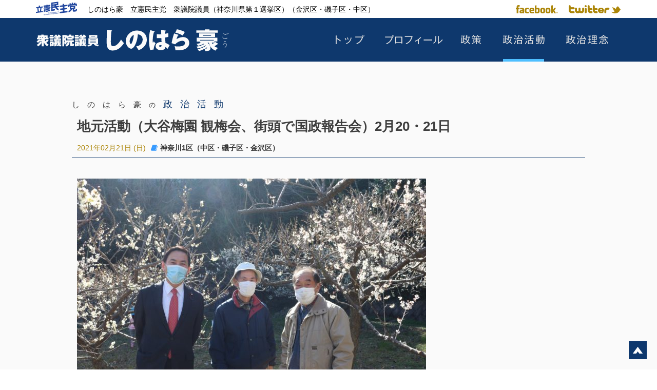

--- FILE ---
content_type: text/html; charset=UTF-8
request_url: https://lets-go-yokohama.jp/kanagawa1/15454.html
body_size: 32430
content:
<!doctype html> 
<html lang="ja">
<head>
<meta charset="UTF-8">
<title>地元活動（大谷梅園 観梅会、街頭で国政報告会）2月20・21日 &laquo; しのはら豪ホームページ</title>
<meta name="viewport" content="width=device-width,initial-scale=1.0,maximum-scale=1.0,user-scalable=no" />
<meta name="google-site-verification" content="PLfr6xEzARvdKGMVF4f1RdNh3W89me18AMZBFOKylaY" />
<link rel="alternate" type="application/rss+xml" title="RSS 2.0" href="https://lets-go-yokohama.jp/feed" />
<link rel="alternate" type="text/xml" title="RSS .92" href="https://lets-go-yokohama.jp/feed/rss" />
<link rel="alternate" type="application/atom+xml" title="Atom 0.3" href="https://lets-go-yokohama.jp/feed/atom" />
<link rel="stylesheet" href="https://lets-go-yokohama.jp/wp-content/themes/shinohara/css/basic.css" type="text/css">
<link rel="stylesheet" href="https://lets-go-yokohama.jp/wp-content/themes/shinohara/css/font-awesome.css" type="text/css" />
<link rel="apple-touch-icon" href="https://lets-go-yokohama.jp/wp-content/themes/shinohara/images/apple-touch-icon.png" />
<meta property="og:site_name" content="しのはら豪" />
<meta property="og:title" content="「しのはら豪」の公式サイト" />
<meta property="og:type" content="article" />
<meta property="og:url" content="https://lets-go-yokohama.jp" />
<meta property="og:description" content="衆議院議員（神奈川県第１選挙区）（金沢区・磯子区・中区）「しのはら豪」の公式サイトです。" />
<meta property="og:image" content="https://lets-go-yokohama.jp/ogp.jpg" />
	<link rel='archives' title='2025年12月' href='https://lets-go-yokohama.jp/date/2025/12' />
	<link rel='archives' title='2025年11月' href='https://lets-go-yokohama.jp/date/2025/11' />
	<link rel='archives' title='2025年10月' href='https://lets-go-yokohama.jp/date/2025/10' />
	<link rel='archives' title='2024年10月' href='https://lets-go-yokohama.jp/date/2024/10' />
	<link rel='archives' title='2024年7月' href='https://lets-go-yokohama.jp/date/2024/07' />
	<link rel='archives' title='2024年6月' href='https://lets-go-yokohama.jp/date/2024/06' />
	<link rel='archives' title='2024年5月' href='https://lets-go-yokohama.jp/date/2024/05' />
	<link rel='archives' title='2024年4月' href='https://lets-go-yokohama.jp/date/2024/04' />
	<link rel='archives' title='2024年3月' href='https://lets-go-yokohama.jp/date/2024/03' />
	<link rel='archives' title='2024年2月' href='https://lets-go-yokohama.jp/date/2024/02' />
	<link rel='archives' title='2024年1月' href='https://lets-go-yokohama.jp/date/2024/01' />
	<link rel='archives' title='2023年10月' href='https://lets-go-yokohama.jp/date/2023/10' />
	<link rel='archives' title='2023年4月' href='https://lets-go-yokohama.jp/date/2023/04' />
	<link rel='archives' title='2023年3月' href='https://lets-go-yokohama.jp/date/2023/03' />
	<link rel='archives' title='2023年2月' href='https://lets-go-yokohama.jp/date/2023/02' />
	<link rel='archives' title='2022年12月' href='https://lets-go-yokohama.jp/date/2022/12' />
	<link rel='archives' title='2022年11月' href='https://lets-go-yokohama.jp/date/2022/11' />
	<link rel='archives' title='2022年10月' href='https://lets-go-yokohama.jp/date/2022/10' />
	<link rel='archives' title='2022年8月' href='https://lets-go-yokohama.jp/date/2022/08' />
	<link rel='archives' title='2022年6月' href='https://lets-go-yokohama.jp/date/2022/06' />
	<link rel='archives' title='2022年5月' href='https://lets-go-yokohama.jp/date/2022/05' />
	<link rel='archives' title='2022年4月' href='https://lets-go-yokohama.jp/date/2022/04' />
	<link rel='archives' title='2022年3月' href='https://lets-go-yokohama.jp/date/2022/03' />
	<link rel='archives' title='2022年2月' href='https://lets-go-yokohama.jp/date/2022/02' />
	<link rel='archives' title='2022年1月' href='https://lets-go-yokohama.jp/date/2022/01' />
	<link rel='archives' title='2021年12月' href='https://lets-go-yokohama.jp/date/2021/12' />
	<link rel='archives' title='2021年11月' href='https://lets-go-yokohama.jp/date/2021/11' />
	<link rel='archives' title='2021年10月' href='https://lets-go-yokohama.jp/date/2021/10' />
	<link rel='archives' title='2021年9月' href='https://lets-go-yokohama.jp/date/2021/09' />
	<link rel='archives' title='2021年7月' href='https://lets-go-yokohama.jp/date/2021/07' />
	<link rel='archives' title='2021年6月' href='https://lets-go-yokohama.jp/date/2021/06' />
	<link rel='archives' title='2021年5月' href='https://lets-go-yokohama.jp/date/2021/05' />
	<link rel='archives' title='2021年4月' href='https://lets-go-yokohama.jp/date/2021/04' />
	<link rel='archives' title='2021年3月' href='https://lets-go-yokohama.jp/date/2021/03' />
	<link rel='archives' title='2021年2月' href='https://lets-go-yokohama.jp/date/2021/02' />
	<link rel='archives' title='2021年1月' href='https://lets-go-yokohama.jp/date/2021/01' />
	<link rel='archives' title='2020年12月' href='https://lets-go-yokohama.jp/date/2020/12' />
	<link rel='archives' title='2020年11月' href='https://lets-go-yokohama.jp/date/2020/11' />
	<link rel='archives' title='2020年10月' href='https://lets-go-yokohama.jp/date/2020/10' />
	<link rel='archives' title='2020年9月' href='https://lets-go-yokohama.jp/date/2020/09' />
	<link rel='archives' title='2020年8月' href='https://lets-go-yokohama.jp/date/2020/08' />
	<link rel='archives' title='2020年7月' href='https://lets-go-yokohama.jp/date/2020/07' />
	<link rel='archives' title='2020年6月' href='https://lets-go-yokohama.jp/date/2020/06' />
	<link rel='archives' title='2020年5月' href='https://lets-go-yokohama.jp/date/2020/05' />
	<link rel='archives' title='2020年4月' href='https://lets-go-yokohama.jp/date/2020/04' />
	<link rel='archives' title='2020年3月' href='https://lets-go-yokohama.jp/date/2020/03' />
	<link rel='archives' title='2020年2月' href='https://lets-go-yokohama.jp/date/2020/02' />
	<link rel='archives' title='2020年1月' href='https://lets-go-yokohama.jp/date/2020/01' />
	<link rel='archives' title='2019年12月' href='https://lets-go-yokohama.jp/date/2019/12' />
	<link rel='archives' title='2019年11月' href='https://lets-go-yokohama.jp/date/2019/11' />
	<link rel='archives' title='2019年10月' href='https://lets-go-yokohama.jp/date/2019/10' />
	<link rel='archives' title='2019年9月' href='https://lets-go-yokohama.jp/date/2019/09' />
	<link rel='archives' title='2019年8月' href='https://lets-go-yokohama.jp/date/2019/08' />
	<link rel='archives' title='2019年7月' href='https://lets-go-yokohama.jp/date/2019/07' />
	<link rel='archives' title='2019年6月' href='https://lets-go-yokohama.jp/date/2019/06' />
	<link rel='archives' title='2019年5月' href='https://lets-go-yokohama.jp/date/2019/05' />
	<link rel='archives' title='2019年4月' href='https://lets-go-yokohama.jp/date/2019/04' />
	<link rel='archives' title='2019年3月' href='https://lets-go-yokohama.jp/date/2019/03' />
	<link rel='archives' title='2019年2月' href='https://lets-go-yokohama.jp/date/2019/02' />
	<link rel='archives' title='2019年1月' href='https://lets-go-yokohama.jp/date/2019/01' />
	<link rel='archives' title='2018年12月' href='https://lets-go-yokohama.jp/date/2018/12' />
	<link rel='archives' title='2018年11月' href='https://lets-go-yokohama.jp/date/2018/11' />
	<link rel='archives' title='2018年10月' href='https://lets-go-yokohama.jp/date/2018/10' />
	<link rel='archives' title='2018年9月' href='https://lets-go-yokohama.jp/date/2018/09' />
	<link rel='archives' title='2018年8月' href='https://lets-go-yokohama.jp/date/2018/08' />
	<link rel='archives' title='2018年7月' href='https://lets-go-yokohama.jp/date/2018/07' />
	<link rel='archives' title='2018年6月' href='https://lets-go-yokohama.jp/date/2018/06' />
	<link rel='archives' title='2018年5月' href='https://lets-go-yokohama.jp/date/2018/05' />
	<link rel='archives' title='2018年4月' href='https://lets-go-yokohama.jp/date/2018/04' />
	<link rel='archives' title='2018年3月' href='https://lets-go-yokohama.jp/date/2018/03' />
	<link rel='archives' title='2018年2月' href='https://lets-go-yokohama.jp/date/2018/02' />
	<link rel='archives' title='2018年1月' href='https://lets-go-yokohama.jp/date/2018/01' />
	<link rel='archives' title='2017年12月' href='https://lets-go-yokohama.jp/date/2017/12' />
	<link rel='archives' title='2017年11月' href='https://lets-go-yokohama.jp/date/2017/11' />
	<link rel='archives' title='2017年10月' href='https://lets-go-yokohama.jp/date/2017/10' />
	<link rel='archives' title='2017年9月' href='https://lets-go-yokohama.jp/date/2017/09' />
	<link rel='archives' title='2017年8月' href='https://lets-go-yokohama.jp/date/2017/08' />
	<link rel='archives' title='2017年7月' href='https://lets-go-yokohama.jp/date/2017/07' />
	<link rel='archives' title='2017年6月' href='https://lets-go-yokohama.jp/date/2017/06' />
	<link rel='archives' title='2017年5月' href='https://lets-go-yokohama.jp/date/2017/05' />
	<link rel='archives' title='2017年4月' href='https://lets-go-yokohama.jp/date/2017/04' />
	<link rel='archives' title='2017年3月' href='https://lets-go-yokohama.jp/date/2017/03' />
	<link rel='archives' title='2017年2月' href='https://lets-go-yokohama.jp/date/2017/02' />
	<link rel='archives' title='2017年1月' href='https://lets-go-yokohama.jp/date/2017/01' />
	<link rel='archives' title='2016年12月' href='https://lets-go-yokohama.jp/date/2016/12' />
	<link rel='archives' title='2016年11月' href='https://lets-go-yokohama.jp/date/2016/11' />
	<link rel='archives' title='2016年9月' href='https://lets-go-yokohama.jp/date/2016/09' />
	<link rel='archives' title='2016年8月' href='https://lets-go-yokohama.jp/date/2016/08' />
	<link rel='archives' title='2016年7月' href='https://lets-go-yokohama.jp/date/2016/07' />
	<link rel='archives' title='2016年6月' href='https://lets-go-yokohama.jp/date/2016/06' />
	<link rel='archives' title='2016年5月' href='https://lets-go-yokohama.jp/date/2016/05' />
	<link rel='archives' title='2016年4月' href='https://lets-go-yokohama.jp/date/2016/04' />
	<link rel='archives' title='2016年3月' href='https://lets-go-yokohama.jp/date/2016/03' />
	<link rel='archives' title='2016年2月' href='https://lets-go-yokohama.jp/date/2016/02' />
	<link rel='archives' title='2016年1月' href='https://lets-go-yokohama.jp/date/2016/01' />
	<link rel='archives' title='2015年12月' href='https://lets-go-yokohama.jp/date/2015/12' />
	<link rel='archives' title='2015年11月' href='https://lets-go-yokohama.jp/date/2015/11' />
	<link rel='archives' title='2015年10月' href='https://lets-go-yokohama.jp/date/2015/10' />
	<link rel='archives' title='2015年9月' href='https://lets-go-yokohama.jp/date/2015/09' />
	<link rel='archives' title='2015年8月' href='https://lets-go-yokohama.jp/date/2015/08' />
	<link rel='archives' title='2015年7月' href='https://lets-go-yokohama.jp/date/2015/07' />
	<link rel='archives' title='2015年6月' href='https://lets-go-yokohama.jp/date/2015/06' />
	<link rel='archives' title='2015年5月' href='https://lets-go-yokohama.jp/date/2015/05' />
	<link rel='archives' title='2015年4月' href='https://lets-go-yokohama.jp/date/2015/04' />
	<link rel='archives' title='2015年3月' href='https://lets-go-yokohama.jp/date/2015/03' />
	<link rel='archives' title='2015年2月' href='https://lets-go-yokohama.jp/date/2015/02' />
	<link rel='archives' title='2015年1月' href='https://lets-go-yokohama.jp/date/2015/01' />
	<link rel='archives' title='2014年12月' href='https://lets-go-yokohama.jp/date/2014/12' />
	<link rel='archives' title='2014年11月' href='https://lets-go-yokohama.jp/date/2014/11' />
	<link rel='archives' title='2014年10月' href='https://lets-go-yokohama.jp/date/2014/10' />
	<link rel='archives' title='2014年9月' href='https://lets-go-yokohama.jp/date/2014/09' />
	<link rel='archives' title='2014年8月' href='https://lets-go-yokohama.jp/date/2014/08' />
	<link rel='archives' title='2014年7月' href='https://lets-go-yokohama.jp/date/2014/07' />
	<link rel='archives' title='2014年6月' href='https://lets-go-yokohama.jp/date/2014/06' />
	<link rel='archives' title='2014年5月' href='https://lets-go-yokohama.jp/date/2014/05' />
	<link rel='archives' title='2014年4月' href='https://lets-go-yokohama.jp/date/2014/04' />
	<link rel='archives' title='2014年3月' href='https://lets-go-yokohama.jp/date/2014/03' />
	<link rel='archives' title='2014年2月' href='https://lets-go-yokohama.jp/date/2014/02' />
	<link rel='archives' title='2014年1月' href='https://lets-go-yokohama.jp/date/2014/01' />
	<link rel='archives' title='2013年12月' href='https://lets-go-yokohama.jp/date/2013/12' />
	<link rel='archives' title='2013年11月' href='https://lets-go-yokohama.jp/date/2013/11' />
	<link rel='archives' title='2013年10月' href='https://lets-go-yokohama.jp/date/2013/10' />
	<link rel='archives' title='2013年9月' href='https://lets-go-yokohama.jp/date/2013/09' />
	<link rel='archives' title='2013年8月' href='https://lets-go-yokohama.jp/date/2013/08' />
	<link rel='archives' title='2013年7月' href='https://lets-go-yokohama.jp/date/2013/07' />
	<link rel='archives' title='2013年6月' href='https://lets-go-yokohama.jp/date/2013/06' />
	<link rel='archives' title='2013年5月' href='https://lets-go-yokohama.jp/date/2013/05' />
	<link rel='archives' title='2013年4月' href='https://lets-go-yokohama.jp/date/2013/04' />
	<link rel='archives' title='2013年3月' href='https://lets-go-yokohama.jp/date/2013/03' />
	<link rel='archives' title='2013年2月' href='https://lets-go-yokohama.jp/date/2013/02' />
	<link rel='archives' title='2013年1月' href='https://lets-go-yokohama.jp/date/2013/01' />
	<link rel='archives' title='2012年12月' href='https://lets-go-yokohama.jp/date/2012/12' />
	<link rel='archives' title='2012年11月' href='https://lets-go-yokohama.jp/date/2012/11' />
	<link rel='archives' title='2012年10月' href='https://lets-go-yokohama.jp/date/2012/10' />
	<link rel='archives' title='2012年9月' href='https://lets-go-yokohama.jp/date/2012/09' />
	<link rel='archives' title='2012年8月' href='https://lets-go-yokohama.jp/date/2012/08' />
	<link rel='archives' title='2012年7月' href='https://lets-go-yokohama.jp/date/2012/07' />
	<link rel='archives' title='2012年6月' href='https://lets-go-yokohama.jp/date/2012/06' />
	<link rel='archives' title='2012年5月' href='https://lets-go-yokohama.jp/date/2012/05' />
	<link rel='archives' title='2012年4月' href='https://lets-go-yokohama.jp/date/2012/04' />
	<link rel='archives' title='2012年3月' href='https://lets-go-yokohama.jp/date/2012/03' />
	<link rel='archives' title='2012年2月' href='https://lets-go-yokohama.jp/date/2012/02' />
	<link rel='archives' title='2012年1月' href='https://lets-go-yokohama.jp/date/2012/01' />
	<link rel='archives' title='2011年12月' href='https://lets-go-yokohama.jp/date/2011/12' />
	<link rel='archives' title='2011年11月' href='https://lets-go-yokohama.jp/date/2011/11' />
	<link rel='archives' title='2011年10月' href='https://lets-go-yokohama.jp/date/2011/10' />
	<link rel='archives' title='2011年9月' href='https://lets-go-yokohama.jp/date/2011/09' />
	<link rel='archives' title='2011年8月' href='https://lets-go-yokohama.jp/date/2011/08' />
	<link rel='archives' title='2011年7月' href='https://lets-go-yokohama.jp/date/2011/07' />
	<link rel='archives' title='2011年6月' href='https://lets-go-yokohama.jp/date/2011/06' />
	<link rel='archives' title='2011年5月' href='https://lets-go-yokohama.jp/date/2011/05' />
	<link rel='archives' title='2011年4月' href='https://lets-go-yokohama.jp/date/2011/04' />
	<link rel='archives' title='2011年3月' href='https://lets-go-yokohama.jp/date/2011/03' />
	<link rel='archives' title='2011年2月' href='https://lets-go-yokohama.jp/date/2011/02' />
	<link rel='archives' title='2011年1月' href='https://lets-go-yokohama.jp/date/2011/01' />
<link rel='dns-prefetch' href='//s.w.org' />
		<script type="text/javascript">
			window._wpemojiSettings = {"baseUrl":"https:\/\/s.w.org\/images\/core\/emoji\/11\/72x72\/","ext":".png","svgUrl":"https:\/\/s.w.org\/images\/core\/emoji\/11\/svg\/","svgExt":".svg","source":{"concatemoji":"https:\/\/lets-go-yokohama.jp\/wp-includes\/js\/wp-emoji-release.min.js?ver=4.9.26"}};
			!function(e,a,t){var n,r,o,i=a.createElement("canvas"),p=i.getContext&&i.getContext("2d");function s(e,t){var a=String.fromCharCode;p.clearRect(0,0,i.width,i.height),p.fillText(a.apply(this,e),0,0);e=i.toDataURL();return p.clearRect(0,0,i.width,i.height),p.fillText(a.apply(this,t),0,0),e===i.toDataURL()}function c(e){var t=a.createElement("script");t.src=e,t.defer=t.type="text/javascript",a.getElementsByTagName("head")[0].appendChild(t)}for(o=Array("flag","emoji"),t.supports={everything:!0,everythingExceptFlag:!0},r=0;r<o.length;r++)t.supports[o[r]]=function(e){if(!p||!p.fillText)return!1;switch(p.textBaseline="top",p.font="600 32px Arial",e){case"flag":return s([55356,56826,55356,56819],[55356,56826,8203,55356,56819])?!1:!s([55356,57332,56128,56423,56128,56418,56128,56421,56128,56430,56128,56423,56128,56447],[55356,57332,8203,56128,56423,8203,56128,56418,8203,56128,56421,8203,56128,56430,8203,56128,56423,8203,56128,56447]);case"emoji":return!s([55358,56760,9792,65039],[55358,56760,8203,9792,65039])}return!1}(o[r]),t.supports.everything=t.supports.everything&&t.supports[o[r]],"flag"!==o[r]&&(t.supports.everythingExceptFlag=t.supports.everythingExceptFlag&&t.supports[o[r]]);t.supports.everythingExceptFlag=t.supports.everythingExceptFlag&&!t.supports.flag,t.DOMReady=!1,t.readyCallback=function(){t.DOMReady=!0},t.supports.everything||(n=function(){t.readyCallback()},a.addEventListener?(a.addEventListener("DOMContentLoaded",n,!1),e.addEventListener("load",n,!1)):(e.attachEvent("onload",n),a.attachEvent("onreadystatechange",function(){"complete"===a.readyState&&t.readyCallback()})),(n=t.source||{}).concatemoji?c(n.concatemoji):n.wpemoji&&n.twemoji&&(c(n.twemoji),c(n.wpemoji)))}(window,document,window._wpemojiSettings);
		</script>
		<style type="text/css">
img.wp-smiley,
img.emoji {
	display: inline !important;
	border: none !important;
	box-shadow: none !important;
	height: 1em !important;
	width: 1em !important;
	margin: 0 .07em !important;
	vertical-align: -0.1em !important;
	background: none !important;
	padding: 0 !important;
}
</style>
<link rel='stylesheet' id='slimbox2-css'  href='https://lets-go-yokohama.jp/wp-content/plugins/wp-slimbox2/css/slimbox2.css?ver=1.1' type='text/css' media='screen' />
<link rel='https://api.w.org/' href='https://lets-go-yokohama.jp/wp-json/' />
<link rel='shortlink' href='https://lets-go-yokohama.jp/?p=15454' />
<link rel="alternate" type="application/json+oembed" href="https://lets-go-yokohama.jp/wp-json/oembed/1.0/embed?url=https%3A%2F%2Flets-go-yokohama.jp%2Fkanagawa1%2F15454.html" />
<link rel="alternate" type="text/xml+oembed" href="https://lets-go-yokohama.jp/wp-json/oembed/1.0/embed?url=https%3A%2F%2Flets-go-yokohama.jp%2Fkanagawa1%2F15454.html&#038;format=xml" />
<!-- HeadSpace SEO 3.6.41 by John Godley - urbangiraffe.com -->
<meta name="description" content="&nbsp; 2月20日(土) 春先駆けの梅が咲きました。 晴天に恵まれる中、磯子区杉田にある大谷梅園で観梅会が催されました。 今年はコロナ禍での開催となり、例年のような賑わいはありませんでしたが、参加された皆さんと一緒に静かに観賞しました。 &nbsp; 大谷梅園には昔からの「杉田梅」が3本あり" />
<meta name="keywords" content="しのはら豪,中区,横浜市,磯子区,神奈川県第1区,立憲民主党,篠原豪,衆議院議員,金沢区" />
<!-- HeadSpace -->
</head>

<body id="tops">
<header id="header" class="cbp-af-header second">
<div class="header_inner">
<h1><span><img src="https://lets-go-yokohama.jp/wp-content/themes/shinohara/images/share/rikken_logo.svg" alt="立憲民主党"></span>しのはら豪　立憲民主党　衆議院議員（神奈川県第１選挙区）（金沢区・磯子区・中区）</h1>
<div id="navi">
<nav class="animenu">
<div id="title"><a href="https://lets-go-yokohama.jp/"><span>しのはら豪 オフィシャルサイト</span></a></div>
<button class="animenu__toggle">
<span class="animenu__toggle__bar"></span>
<span class="animenu__toggle__bar"></span>
<span class="animenu__toggle__bar"></span></button>
<ul class="animenu__nav">
<li class="navi01"><a href="https://lets-go-yokohama.jp/"><b>トップ</b><i></i></a></li>
<li class="navi02"><a href="https://lets-go-yokohama.jp/profile/"><b>プロフィール</b><i></i></a></li>
<li class="navi03"><a href="https://lets-go-yokohama.jp/agenda/"><b>政策</b><i></i></a></li>
<li class="navi04 current"><a href="https://lets-go-yokohama.jp/activity/"><b>政治活動</b><i></i></a></li>
<li class="navi05"><a href="https://lets-go-yokohama.jp/insistence/"><b>政治理念</b><i></i></a></li>
<li class="navi07"><a href="https://www.facebook.com/Go.Shinohara.Go/" target="_blank" rel="nofollow"><b>フェイスブック</b></a></li>
<li class="navi08"><a href="https://twitter.com/go_shinohara" target="_blank" rel="nofollow"><b>ツイッター</b></a></li>
<!--//<li class="navi09"><a href="#" target="_blank"><b>動画</b></a></li>-->
</ul>
</nav>
</div>
</div>
</header>
<div id="wrapper"><article class="blogblock">
<header>
<div class="blogtitle"><a href="https://lets-go-yokohama.jp/activity/">しのはら豪<em>の</em><span>政治活動</span></a></div>
<h1>地元活動（大谷梅園 観梅会、街頭で国政報告会）2月20・21日</h1>
<p><time>2021年02月21日 (日)</time><b><a href="https://lets-go-yokohama.jp/cat/kanagawa1" rel="category tag">神奈川1区（中区・磯子区・金沢区）</a></b></p>

<div class="socialiconwrap">
<div id="si_twitter_15454" class="socialIcon si_twitter"></div>
<div id="si_facebook_like_15454" class="socialIcon si_facebook"></div>
<div class="clear"></div>
</div>

</header>

<div class="normalbody">
<div class="entrybody">
<p><img class="alignnone size-medium wp-image-15457" src="https://lets-go-yokohama.jp/wp-content/uploads/2021/03/IMG_6064-680x453.jpg" alt="" width="680" height="453" srcset="https://lets-go-yokohama.jp/wp-content/uploads/2021/03/IMG_6064-680x453.jpg 680w, https://lets-go-yokohama.jp/wp-content/uploads/2021/03/IMG_6064-768x512.jpg 768w, https://lets-go-yokohama.jp/wp-content/uploads/2021/03/IMG_6064-1024x682.jpg 1024w" sizes="(max-width: 680px) 100vw, 680px" /></p>
<p>&nbsp;</p>
<p>2月20日(土)<br />
春先駆けの梅が咲きました。<br />
晴天に恵まれる中、磯子区杉田にある大谷梅園で観梅会が催されました。<br />
今年はコロナ禍での開催となり、例年のような賑わいはありませんでしたが、参加された皆さんと一緒に静かに観賞しました。</p>
<p>&nbsp;</p>
<p>大谷梅園には昔からの「杉田梅」が3本あります。<br />
そこに杉田梅愛好会の方々が毎年新たに梅の木を少しずつ植えています。来年も楽しみです。<br />
竹田会長、久米副会長ご説明ありがとうございました。</p>
<p>&nbsp;</p>
<p>2月21日（日）<br />
街頭で国政報告会を行いました。<br />
自公政権による政府与党のコロナ対策は後手ばかりで、市中感染を放置し、無症状感染者があちこちで感染を拡大させ、感染経路不明者がどんどんと増え、医療崩壊を巻き起こしました。</p>
<p>&nbsp;</p>
<p>そのツケを国民に転嫁する一方で、世間を賑わすガッカリ事件を連発させる酷い政治状況が国政では続いています。</p>
<p>&nbsp;</p>
<p>加えて、横浜市議会では自民党・公明党議員がカジノIR住民投票条例案をあろうことか否決し、多くの住民の願いを一蹴しました。</p>
<p>&nbsp;</p>
<p>こういったことに対する地元の怒りの声を多くいただいております。<br />
皆様のお声を私がしっかりと受け止め、全力で闘ってまいります！</p>
<p>&nbsp;</p>
<p><img class="alignnone size-medium wp-image-15458" src="https://lets-go-yokohama.jp/wp-content/uploads/2021/03/IMG_6067-680x453.jpg" alt="" width="680" height="453" srcset="https://lets-go-yokohama.jp/wp-content/uploads/2021/03/IMG_6067-680x453.jpg 680w, https://lets-go-yokohama.jp/wp-content/uploads/2021/03/IMG_6067-768x512.jpg 768w, https://lets-go-yokohama.jp/wp-content/uploads/2021/03/IMG_6067-1024x682.jpg 1024w" sizes="(max-width: 680px) 100vw, 680px" /> <img class="alignnone size-medium wp-image-15459" src="https://lets-go-yokohama.jp/wp-content/uploads/2021/03/IMG_6071-680x453.jpg" alt="" width="680" height="453" srcset="https://lets-go-yokohama.jp/wp-content/uploads/2021/03/IMG_6071-680x453.jpg 680w, https://lets-go-yokohama.jp/wp-content/uploads/2021/03/IMG_6071-768x512.jpg 768w, https://lets-go-yokohama.jp/wp-content/uploads/2021/03/IMG_6071-1024x682.jpg 1024w" sizes="(max-width: 680px) 100vw, 680px" /> <img class="alignnone size-medium wp-image-15460" src="https://lets-go-yokohama.jp/wp-content/uploads/2021/03/IMG_6073-680x453.jpg" alt="" width="680" height="453" srcset="https://lets-go-yokohama.jp/wp-content/uploads/2021/03/IMG_6073-680x453.jpg 680w, https://lets-go-yokohama.jp/wp-content/uploads/2021/03/IMG_6073-768x512.jpg 768w, https://lets-go-yokohama.jp/wp-content/uploads/2021/03/IMG_6073-1024x682.jpg 1024w" sizes="(max-width: 680px) 100vw, 680px" /> <img class="alignnone size-medium wp-image-15461" src="https://lets-go-yokohama.jp/wp-content/uploads/2021/03/IMG_6077-680x453.jpg" alt="" width="680" height="453" srcset="https://lets-go-yokohama.jp/wp-content/uploads/2021/03/IMG_6077-680x453.jpg 680w, https://lets-go-yokohama.jp/wp-content/uploads/2021/03/IMG_6077-768x512.jpg 768w, https://lets-go-yokohama.jp/wp-content/uploads/2021/03/IMG_6077-1024x682.jpg 1024w" sizes="(max-width: 680px) 100vw, 680px" /></p>
<p>&nbsp;</p>
<p>愛する地元から国を変える！<br />
まっとうな政治。正々堂々と！</p>
<p>衆議院議員 しのはら豪（立憲民主党、神奈川1区）<br />
Let&#8217;s GO!!!!!</p>

<div class="clear"></div>
</div><!--//.entrybody -->
</div><!--//.normalbody -->



<div id="pagebute-wrap">
  <a class="page-prev" href="https://lets-go-yokohama.jp/kanagawa1/15444.html"><span class="icon-arrow_shinohara2"></span>前の記事へ</a>

  <a class="page-next" href="https://lets-go-yokohama.jp/kanagawa1/15468.html">次の記事へ<span class="icon-arrow_shinohara"></span></a>

<a class="page-center" href="https://lets-go-yokohama.jp/activity/">政治活動のトップ</a>
</div>


<div class="clear"></div>
</article>
</div><!--//#wrapper -->
<!-- ==== TOP FOOTER START ======================= -->
<footer id="footer">

<!-- ==== SUB FOOTER START ======================= -->
<div class="subfooter">
<div class="sub_inner">
<ul>
<li><a href="https://lets-go-yokohama.jp/volunteer/">しのはら豪サポーターの募集</a></li>
<li><a href="https://lets-go-yokohama.jp/contact/">ご意見・お問い合わせ</a></li>
<li><a href="https://lets-go-yokohama.jp/privacy/">個人情報の保護について</a></li>
<li><a href="https://lets-go-yokohama.jp/links/">リンク</a></li>
<li><a href="https://lets-go-yokohama.jp/sitemap/">サイトマップ</a></li>
</ul>
<div class="clear"></div>
</div>
</div>
<!-- ==== SUB FOOTER END ======================= -->

<div class="footer_inner">

<div class="Seclogo">
<figure><a href="https://lets-go-yokohama.jp/"><img src="https://lets-go-yokohama.jp/wp-content/themes/shinohara/images/share/footer-logo2024.svg" alt="衆議院議員　しのはら豪"/></a></figure>
<p>（神奈川県第１選挙区）（金沢区・磯子区・中区）</p>
<span class="svg_facebook"><a href="https://www.facebook.com/Go.Shinohara.Go/" target="_blank" rel="nofollow"><i>フェイスブック</i></a></span><span class="svg_twitter"><a href="https://twitter.com/go_shinohara" target="_blank" rel="nofollow"><i>ツイッター</i></a></span>
<div class="clear"></div>
</div><!--//.Seclogo -->

<div class="SecMpp01">
<h4>国会事務所</h4>
<p>
〒100-8982 東京都千代田区永田町2-1-2<br>
衆議院第二議員会館608号室<br>
TEL：03-3508-7130 ／ FAX：03-3508-3430<br>
<span> （<a href="https://lets-go-yokohama.jp/office/">アクセスマップ</a>）</span>
</p>

<div class="clear"></div>
</div><!--//.SecMpp01 -->

<div class="SecMpp02">
<h4>篠原豪 事務所</h4>
<p>
〒235-0016 横浜市磯子区磯子3-6-23<br>
磯子アイランドビル1F<br>
TEL 045-349-9180 ／ FAX：045-345-0964<br>
<span> （<a href="https://lets-go-yokohama.jp/office/">アクセスマップ</a>）</span>
</p>
<div class="clear"></div>
</div><!--//.SecMpp02 -->

<div class="search-box">
<form role="search" method="get" id="searchform" class="searchform" action="https://lets-go-yokohama.jp/">
<div class="search-form">
<div class="keyword-wrap">
<input type="text" name="s" id="s" value="" placeholder="キーワード検索" />
</div>
<div class="btn-search-wrap">
<input type="submit" id="btn-search" value="検索" />
</div>
</div><!-- /.search-form -->
</form>
</div><!-- /.search-box -->
<p class="copyright">
<span class="flogo"><a href="https://cdp-japan.jp/" target="_blank" rel="nofollow"><img src="https://lets-go-yokohama.jp/wp-content/themes/shinohara/images/share/rikken_logo.svg" alt="立憲民主党"></a></span>
Copyright（c）Go Shinohara. All rights reserved.
</p>

<div class="pagetop-wrapper">
<a class="scrollable" href="#tops"><div class="btn-pagetop"><span></span></div></a>
</div>
<div class="clear"></div>
</div><!--.footer_inner -->
</footer>
<!-- ==== TOP FOOTER END ======================= -->
<script type="text/javascript" src="https://lets-go-yokohama.jp/wp-content/themes/shinohara/js/jquery/jquery-1.8.2.min.js"></script>
<script src="https://lets-go-yokohama.jp/wp-content/themes/shinohara/js/jquery.nav.js"></script>
<script src="https://lets-go-yokohama.jp/wp-content/themes/shinohara/js/classie.js"></script>
<script src="https://lets-go-yokohama.jp/wp-content/themes/shinohara/js/cbpAnimatedHeader.js"></script>
<script src="https://lets-go-yokohama.jp/wp-content/themes/shinohara/js/animenu.js"></script>
<script type="text/javascript" src="https://lets-go-yokohama.jp/wp-content/themes/shinohara/js/common.js"></script>
<script type="text/javascript" src="https://lets-go-yokohama.jp/wp-content/themes/shinohara/js/jquery.socialbutton-1.9.0.js"></script>
<script type="text/javascript" charset="utf-8">
jQuery(function($) {
    $('#si_twitter_15454').socialbutton('twitter', {
        button: 'none',
        url: 'https://lets-go-yokohama.jp/kanagawa1/15454.html',
        text: '地元活動（大谷梅園 観梅会、街頭で国政報告会）2月20・21日',
        via: 'しのはら豪OFFICIAL WEBSITE'
    });
    $('#si_facebook_like_15454').socialbutton('facebook_like', {
        button: 'button_count',
        url: 'https://lets-go-yokohama.jp/kanagawa1/15454.html'
    });
});
</script>
<script language="javascript" type="text/javascript" src="https://lets-go-yokohama.jp/wp-content/themes/shinohara/js/imagelightbox.min.js"></script>
<script>
    $( function()
    {
        $( 'a' ).imageLightbox();
overlayOn = function()
			{
				$( '<div id="imagelightbox-overlay"></div>' ).appendTo( 'body' );
			},
			overlayOff = function()
			{
				$( '#imagelightbox-overlay' ).remove();
			},
$( 'a[data-imagelightbox="picture"]' ).imageLightbox(
		{
			onStart: 	 function() { overlayOn(); },
			onEnd:	 	 function() { overlayOff(); },
		});
    });
</script>

<!-- GoogleAnalytics --> 
<script type="text/javascript">
  var _gaq = _gaq || [];
  _gaq.push(['_setAccount', 'UA-19640457-3']);
  _gaq.push(['_trackPageview']);

  (function() {
    var ga = document.createElement('script'); ga.type = 'text/javascript'; ga.async = true;
    ga.src = ('https:' == document.location.protocol ? 'https://ssl' : 'http://www') + '.google-analytics.com/ga.js';
    var s = document.getElementsByTagName('script')[0]; s.parentNode.insertBefore(ga, s);
  })();

</script>
<!-- GoogleAnalytics --> 
</body>
</html>

--- FILE ---
content_type: text/css
request_url: https://lets-go-yokohama.jp/wp-content/themes/shinohara/css/basic.css
body_size: 121622
content:
/************************************************************************************
RESET
*************************************************************************************/
* { -webkit-box-sizing: border-box; -moz-box-sizing: border-box; box-sizing: border-box; }
html { -webkit-text-size-adjust: none; -moz-text-size-adjust: none; text-size-adjust: none; }
html, body, address, blockquote, div, dl, form, h1, h2, h3, h4, h5, h6, ol, p, pre, table, ul,
dd, dt, li, tbody, td, tfoot, th, thead, tr, button, del, ins, map, object,
a, abbr, acronym, b, bdo, big, br, cite, code, dfn, em, i, img, kbd, q, samp, small, span,
strong, sub, sup, tt, var, legend, fieldset {margin: 0;padding: 0;}
img, fieldset {border: 0;}
img {max-width: 100%;height: auto;}
.ie8 img {width: auto;height: auto;}
#mapCanvas img {max-width: none;}
article, aside, details, figcaption, figure, footer, header, hgroup, menu, nav, section {display:block;margin: 0;padding: 0;}
ul,ol {list-style-type: none;}
p {margin: 0;padding: 0;}
a {text-decoration: none;outline: none;color: #333333;}
a:hover {color: #000000;text-decoration: underline;}
ul, ol {margin: 0px;padding: 0px;}
li {margin: 0;padding: 0;}
blockquote {padding: 0 30px 15px;}
h1, h2, h3, h4, h5, h6 {font-weight: bold;margin: 0px;padding: 0px;}
h1, h2 {color: #3E3E3E;}
h3 {font-size: 140%;}
h4 {}
strong {color: #AC8609;font-size: 19px;font-weight: bold;line-height: 1.8em;}

#imagelightbox {position: fixed;z-index: 9999;}
#imagelightbox-overlay{
    background-color: #000;
	background-color: rgba( 0, 0, 0, .9 );
	position: fixed;
	z-index: 9998;
	top: 0;
	right: 0;
	bottom: 0;
	left: 0;
}

.skrollr-desktop body {height:100% !important;}
.parallax-image-wrapper {
	position:fixed;
	left:0;
	width:100%;
	overflow:hidden;
}

.parallax-image-wrapper-50 {height:50%;top:-50%;}
.parallax-image-wrapper-100 {height:100%;top:-100%;}
.parallax-image {
	display:none;
	position:absolute;
	bottom:0;
	left:0;
	width:100%;
	background-repeat:no-repeat;
	background-position:center;
	background-size:cover;
}

.parallax-image-50 {height:200%;top:-50%;}
.parallax-image-100 {height:100%;top:0;}
.parallax-image.skrollable-between {display:block;}

.gap {
	background:transparent center no-repeat;
	background-size:cover;
	-moz-background-size:cover;
	overflow:hidden;
	*zoom:1;
}

.gap-50 {height:50%;}
.gap-100 {height:100%;}

.skrollr .gap {background:transparent !important;}

ul#nav {
	position: fixed;
	z-index: 3000;
	margin-top:-52px;
	top: 50%;
	right: 20px;
	text-align: center;
	vertical-align: middle;
	width: 14px;
	display: inline-block;
}

ul#nav li a {
	background-color: #787878;
	display: block;
	height: 10px;
	width: 10px;
	text-indent: -9999px;
	-webkit-border-radius: 15px;
	-moz-border-radius: 15px;
	-ms-border-radius: 15px;
	-o-border-radius: 15px;
	border-radius: 15px;
	margin-bottom: 13px;
	-webkit-transition: linear 0.1s;
	-moz-transition: linear 0.1s;
	transition: linear 0.1s;
}

ul#nav li a:hover {
	height: 14px;
	width: 14px;
	-webkit-transition: linear 0.1s;
	-moz-transition: linear 0.1s;
	transition: linear 0.1s;
	background-color: #0E386D;
	margin-left: -2px;
	position: relative;
}

ul#nav li.current a {
	height: 14px;
	width: 14px;
	background-color: #0E386D;
	margin-left: -2px;
	position: relative;
}

/*
===== #セクション制御 ==========================================
*/

#section-2,
#section-3,
#section-4,
#section-5 {
	margin-top: -60px;
	padding-top: 60px;
}

/*
===== #SECTION4 ==========================================
*/

.header, .content {
    -webkit-box-sizing:border-box;
	-moz-box-sizing:border-box;
	box-sizing:border-box;
}

.content {background-color: #FFFFFF;}

#Parallax01 {
    background-position:center top;
	background-repeat:no-repeat;
	-moz-background-size:cover!important;
	background-size:cover!important;
	width: 100%!important;
	z-index: 1;
	text-align: center;
	overflow:hidden;*zoom:1;
}

.ie8 .parallax-image-wrapper,
.ie9 .parallax-image-wrapper {
		display:none;
}

.ie8 .parallax-image-50,
.ie9 .parallax-image-50 {
		display:none;
}

.ie8 .parallax-image-100,
.ie9 .parallax-image-100 {
		display:none;
}

.ie8 #Parallax01,
.ie8 #Parallax02,
.ie8 #Parallax03,
.ie9 #Parallax01,
.ie9 #Parallax02,
.ie9 #Parallax03 {display:none;}

.ContentsBox {
	max-width:1140px;
	width:100%;
	margin-top: 0;
	margin-right: auto;
	margin-bottom: 0;
	margin-left: auto;
	padding-top: 0px;
	padding-bottom: 0px;
	position: relative;
	height: 100%;
}

.ContentsBox_free {
	max-width:1140px;
	width:100%;
	margin-top: 0;
	margin-right: auto;
	margin-bottom: 0;
	margin-left: auto;
	padding-top: 0px;
	padding-bottom: 0px;
	position: relative;
	height: auto;
}

.Centerz {
	position: absolute;
	top: 50%;
	left: 0;
	right: 0;
	bottom: 0;
	max-width:1140px;
	width: 96%;
	height: 500px;
	margin-top: -280px;
	padding-top: 0px;
	padding-right: 0;
	padding-bottom: 0;
	padding-left: 0;
	margin-right: auto;
	margin-left: auto;
}

.LastCenterz {
	position: absolute;
	top: 50%;
	left: 0;
	right: 0;
	bottom: 0;
	max-width:1140px;
	width: 96%;
	height: 400px;
	margin-top: -390px;
	padding-top: 30px;
	padding-right: 0;
	padding-bottom: 0;
	padding-left: 0;
	margin-right: auto;
	margin-left: auto;
}

.ContentsBox_full {
	width:100%;
	margin-top: 0;
	margin-right: auto;
	margin-bottom: 0;
	margin-left: auto;
	padding-top: 0px;
	padding-bottom: 0px;
	position: relative;
	height: 100%;
}

.Centerz_full {
	position: absolute;
	top: 50%;
	left: 0;
	right: 0;
	bottom: 0;
	width: 100%;
	height: 600px;
	margin-top: -280px;
	padding-top: 30px;
	padding-right: 0;
	padding-bottom: 0;
	padding-left: 0;
	margin-right: auto;
	margin-left: auto;
}

.Centerz_high {
	position: absolute;
	top: 50%;
	left: 0;
	right: 0;
	bottom: 0;
	width: 100%;
	height: 600px;
	margin-top: -260px;
	padding-top: 30px;
	padding-right: 0;
	padding-bottom: 0;
	padding-left: 0;
	margin-right: auto;
	margin-left: auto;
}

/************************************************************************************
GENERAL STYLING
*************************************************************************************/
@font-face {
    font-family: 'lato-bold';
    src: url('../fonts/lato-bold.eot'); /* Internet Explorer 4～8 */
    src: url('../fonts/lato-bold.eot?#iefix') format('embedded-opentype'),
         url('../fonts/lato-bold.woff') format('woff'), /* Firefox 3.6+ */
         url('../fonts/lato-bold.ttf') format('truetype'), /* Firefox 3.5、Chrome、Safari Mobile */
         url('../fonts/lato-bold.svg#svgId') format('svg'); /* Opera 10+ */
    font-weight:normal;
    font-style: normal;
}

@font-face {
	font-family: 'icomoon';
	src:url('../fonts/icomoon.eot?cz7t25');
	src:url('../fonts/icomoon.eot?#iefixcz7t25') format('embedded-opentype'),
		url('../fonts/icomoon.woff?cz7t25') format('woff'),
		url('../fonts/icomoon.ttf?cz7t25') format('truetype'),
		url('../fonts/icomoon.svg?cz7t25#icomoon') format('svg');
	font-weight: normal;
	font-style: normal;
}

html {background-color: #fff;}
html, body {height: 100%;}
body {
	color: #3E3E3E;
	font-family: "メイリオ", Meiryo, sans-serif;
	font-size: 15px;
	line-height: 1.8em;
	position: relative;
	-webkit-font-smoothing: antialiased;
    -moz-osx-font-smoothing: grayscale;
}

input, textarea, select {
	font-size: 100%;
	font-family: inherit;
}

select {
	text-indent: .01px; /*Firefox用*/
	text-overflow: ""; /*Firefox用*/
	height: 45px;
	font-size: 100%;
	border: 1px solid #818285;
	border-radius: 4px;
	-webkit-appearance: none;
	-moz-appearance: none;
	appearance: none;
	text-indent: .01px;
	text-overflow: "";
	background: #FFF url(select_arrow.jpg) no-repeat right;
	color: #000000;
	margin-top: 5px;
	padding-top: 12px;
	padding-right: 50px;
	padding-bottom: 12px;
	padding-left: 12px;
}

input[type=text], input[type=email], input[type=password] {
	width: 100%;
	height:30px;
	margin-top: 5px;
	margin-bottom: 5px;
	-webkit-border-radius: 2px;
	-moz-border-radius: 2px;
	-ms-border-radius: 2px;
	-o-border-radius: 2px;
	border-radius: 2px;
	border: 1px solid #818285;
}

input[type=text], input[type=email] {
}

textarea {
	width: 100%;
	margin-top: 5px;
	margin-bottom: 5px;
	-webkit-border-radius: 2px;
	-moz-border-radius: 2px;
	-ms-border-radius: 2px;
	-o-border-radius: 2px;
	border-radius: 2px;
	font-size: 14px;
	border: 1px solid #818285;
	height: 150px;
}

textarea:focus, input[type=password]:focus, input[type=text]:focus, input[type=email]:focus {
	outline: none;
	background-color: #B3E0FF;
}

select:focus {
	outline: none;
	background-color: #B3E0FF;
}

input[type=reset], input[type=submit] {}
input[type=reset]:hover, input[type=submit]:hover {}

a img.alfa {
    filter: alpha(opacity=100);
	-moz-opacity:1.0;
	opacity:1.0;
}

a:hover img.alfa {
	filter: alpha(opacity=70); /* ---IE--- */
	-moz-opacity:0.7; /* ---Firefox・Netscape--- */
	opacity:0.7;
}

/************************************************************************************
STRUCTURE
*************************************************************************************/

#loader {
	width: 64px;
	height: 64px;
	display: none;
	position: fixed;
	_position: absolute; /* IE6対策 */
	top: 50%;
	left: 50%;
	margin-top: -32px; /* heightの半分のマイナス値 */
	margin-left: -32px; /* widthの半分のマイナス値 */
	z-index: 20010;
}

#fade {
	width: 100%;
	height: 100%;
	display: none;
	background-color: #FFFFFF;
	position: absolute;
	top: 0px;
	left: 0px;
	z-index: 20000;
}

#container {
	height:100%;
	overflow:visible;
	position:relative;
}

#wrapper {
	width: 100%;
	min-height: 100%;
	padding-bottom: 400px;
	margin-top: 0;
	margin-right: auto;
	margin-bottom: 0;
	margin-left: auto;
	padding-top: 100px;
	background-color: #fafafa;
}

/************************************************************************************
HEADER
*************************************************************************************/

/*
===== HOME ==========================================
*/

#header.home {
	position: fixed;
	top: 0;
	z-index: 998;
	width: 100%;
	height: 120px;
	padding: 0px;
	margin-top: 0px;
	margin-right: auto;
	margin-bottom: 0px;
	margin-left: auto;
	background-color: rgba(0255,255,255,0);
}

.cbp-af-header {}

/*****RESULT*******/
#header.cbp-af-header.cbp-af-header-shrink {
	width: 100%;
	height: 60px;
	-webkit-transition: height 0.3s;
	-moz-transition: height 0.3s;
	transition: height 0.3s;
	background-color: #0e386d;
}

.header_inner {
	width: 100%;
	max-width:1140px;
	min-height: 100%;
	position: relative;
	margin-top: 0px;
	margin-right: auto;
	margin-bottom: 0px;
	margin-left: auto;
	z-index: 998;
}

.header_inner h1 span img { width:80px;}

/*
===== SECOND ==========================================
*/

#header.second {
	position: fixed;
	top: 0;
	z-index: 998;
	width: 100%;
	height: 120px;
	padding: 0px;
	margin-top: 0px;
	margin-right: auto;
	margin-bottom: 0px;
	margin-left: auto;
	background-color: #0e386d;
	-webkit-transition: height 0.3s;
	-moz-transition: height 0.3s;
	transition: height 0.3s;
}


/************************************************************************************
ロゴ
*************************************************************************************/

div.ishin {
	position: absolute;
	left: 0px;
	top: 150px;
	-webkit-transition: linear 0.3s;
	-moz-transition: linear 0.3s;
	transition: linear 0.3s;
	z-index: -1;
	max-width:150px;
	width:100%;
}

div.ishin img { width:100%;}

#header.cbp-af-header.home.cbp-af-header-shrink div.ishin {
    display:none;
	-webkit-transition: linear 0.3s;
	-moz-transition: linear 0.3s;
	transition: linear 0.3s;
}

/*
===== HOME ==========================================
*/

.home #title {
	position: absolute;
	left: 0px;
	top: 15px;
	z-index: 2;
}

.home #title a {display: block!important;color: #FFFFFF;}
.home #title a:hover {text-decoration: none;}
.home #title a:before {
	color: #FFFFFF;
	content: '';
	font-size: 0;
	display: block;
	z-index: 10;
	-webkit-transition: linear 0.3s;
	-moz-transition: linear 0.3s;
	transition: linear 0.3s;
}

.home #title a:before {
    background-image:url("../images/share/logo-home.svg");
	background-size: 300px 82px;
	width: 300px;
	height: 82px;
	font-size: 0;
	line-height: 0;
}

#header.cbp-af-header.home.cbp-af-header-shrink #title a:before {
	background-image:url("../images/share/logo-second2024.svg");
    background-size: 300px 45px;
    width: 300px;
    height: 45px;
}

/*
===== SECOND ==========================================
*/

.second #title {
	position: absolute;
	left: 0px;
	top: 19px;
	z-index: 2;
}

.second #title a {display: block!important;color: #e0e0e0;}
.second #title a:hover {text-decoration: none;}
.second #title a:before {
	content:'';
	font-size: 0;
	background-image:url("../images/share/logo-second2024.svg");
    background-size: 380px 48px;
    width: 380px;
    height: 48px;
	display: block;
	z-index: 10;
	-webkit-transition: linear 0.3s;
	-moz-transition: linear 0.3s;
	transition: linear 0.3s;
}

#header.cbp-af-header.second.cbp-af-header-shrink #title a:before {
	content:'';
	background-size: 300px 45px;
    width: 300px;
    height: 45px;
	-webkit-transition: linear 0.3s;
	-moz-transition: linear 0.3s;
	transition: linear 0.3s;
}

/*
===== HOME、SECOND共通 ==========================================
*/

#header.cbp-af-header.home.cbp-af-header-shrink #title,
#header.cbp-af-header.second.cbp-af-header-shrink #title {font-family: icomoon;left: 0px;top: 8px;}
#title span {display: none;}
#header.home p.free {top: 90px;}
#header.home #iconblock {top: 30px;}
#iconblock {
	position: absolute;
	top: 20px;
	right: 0px;
	font-size: 0px;
	line-height: 0px;
}

#iconblock img {
	font-size: 0px;
	line-height: 0px;
	text-align: right;
	display: inline-block;
	padding: 0px;
	margin-top: 0px;
	margin-right: 0px;
	margin-bottom: 0px;
	margin-left: 2px;
}

#header.home h1,
#header.second h1 {
}

#header.home h1 {text-indent: -9999px;}
#header.second h1 {
	text-align: left;
	font-size: 14px;
	font-weight: normal;
	color: #000000;
	line-height: 37px;
	display: block;
	background-color: #FFFFFF;
	height: 35px;
	margin-right: -500%;
	margin-left: -500%;
	padding-right: 500%;
	padding-left: 500%;
	margin-top: 0px;
	margin-bottom: 0px;
	padding-top: 0px;
	padding-bottom: 0px;
}

#header.second h1 span img {
	height: 27px;
	vertical-align: top;
	margin-right: 20px;
	margin-top: 3px;
}

#header.cbp-af-header.home.cbp-af-header-shrink h1,
#header.cbp-af-header.second.cbp-af-header-shrink h1 {display: none;}
#header h2 {position: absolute;top: 15px;right: 0px;}

#topimagegazo{width:auto;padding:0;background-attachment:fixed}
#topimagegazo {
	background-position:center top;
	background-repeat:no-repeat;
	-moz-background-size:cover;
	background-size:cover;
	-ms-behavior: url(/backgroundsize.min.htc);
	width: 100%;
	z-index: 1;
	text-align: center;
	overflow:hidden;*zoom:1
}

.box {
	background-position:center top;
	background-repeat:no-repeat;
	-moz-background-size:cover;
	background-size:cover;
	-ms-behavior: url(/backgroundsize.min.htc);
	height: 100%!important;
	width: 100%!important;
	position: relative;
}

.box h1{padding:24% 5% 3%}

.slider {
  position: relative;
  width: 100%;
  height: 100%;
}

.slider__wrapper {
  height: 100%;
  list-style: none;
  overflow: hidden;
  *zoom: 1;
  -webkit-backface-visibility: hidden;
  -webkit-transform-style: preserve-3d;
}

.slider__item {
  height: 100%;
  float: left;
  clear: none;
}

.slider__arrows-item {
	position: absolute;
	display: none;
	margin-bottom: 100px;
	padding: 20px;
	cursor: pointer;
	z-index: 20000;
}

.slider-arrow {
	position: absolute;
	display: block;
	margin-bottom: -20px;
	padding: 0px;
	z-index: 20000;
}

.slider-arrow--right,
.slider-arrow--left {
	font-size: 36px;
	position: absolute;
	box-shadow: none!important;
	filter: alpha(opacity=50);
	-moz-opacity:0.5;
	opacity:0.5;
	cursor: pointer;
}

.slider-arrow--right:hover,
.slider-arrow--left:hover {
	filter: alpha(opacity=100);
	-moz-opacity:1.0;
	opacity:1.0;
}

.slider-arrow--left {
	left: 20px;
	bottom: 40px;
}

.slider-arrow--right {
	display:none;
	right: 70px;
	top: 50%;
}

.slider-arrow--right:before {
	font-family: icomoon;
	content: "\e603";
	color: #fff;
}

.slider-arrow--left:before {
    font-family: icomoon;
	content: "\e604";
	color: #fff;
}

.slider-nav {
	position: absolute;
	bottom: 30px;
	display: none;
}

.slider-nav__item {
	width: 12px;
	height: 12px;
	float: left;
	clear: none;
	display: block;
	margin: 0 5px;
	border: 1px solid #0E386D;
	border-radius: 8px;
}

.slider-nav__item:hover {
  background: #0E386D;
}
.slider-nav__item--current {
  background: #0E386D;
}

/************************************************************************************
MAIN NAV
*************************************************************************************/
#header.home nav {
}

nav {}

.animenu__toggle {
  display: none;
  cursor: pointer;
  background-color: #111111;
  border: 0;
  padding: 10px;
  height: 40px;
  width: 40px;
}

.animenu__toggle:hover {
  background-color: #0186ba;
}

.animenu__toggle__bar {
  display: block;
  width: 20px;
  height: 2px;
  background-color: #fff;
  -webkit-transition: 0.15s cubic-bezier(0.75, -0.55, 0.25, 1.55);
  transition: 0.15s cubic-bezier(0.75, -0.55, 0.25, 1.55);
}

.animenu__toggle__bar + .animenu__toggle__bar {margin-top: 4px;}
.animenu__toggle--active .animenu__toggle__bar {margin: 0;position: absolute;}
.animenu__toggle--active .animenu__toggle__bar:nth-child(1) {
  -webkit-transform: rotate(45deg);
  -ms-transform: rotate(45deg);
  transform: rotate(45deg);
}
.animenu__toggle--active .animenu__toggle__bar:nth-child(2) {
  opacity: 0;
}
.animenu__toggle--active .animenu__toggle__bar:nth-child(3) {
  -webkit-transform: rotate(-45deg);
  -ms-transform: rotate(-45deg);
  transform: rotate(-45deg);
}

/*
===== HOME TOP ==========================================
*/
.home .animenu {
	width: 100%;
	display: block;
	position: absolute;
	-webkit-transition: linear 0.3s;
	-moz-transition: linear 0.3s;
	transition: linear 0.3s;
	height: 85px;
	left: 0px;
	bottom: 0px;
}

.home .animenu li a {
	line-height: 60px;
	height: 60px;
	margin: 0px;
	padding: 0px;
}

.home .animenu li.navi01 a:before,
.home .animenu li.navi02 a:before,
.home .animenu li.navi03 a:before,
.home .animenu li.navi04 a:before,
.home .animenu li.navi05 a:before,
.home .animenu li.navi06 a:before {
	font-family: icomoon;
	font-size: 18px;
	color: #FFFFFF;
	font-weight: 100;
}

/*
===== SECOND TOP ==========================================
*/

.second .animenu {
	width: 100%;
	display: block;
	position: absolute;
	-webkit-transition: linear 0.3s;
	-moz-transition: linear 0.3s;
	transition: linear 0.3s;
	height: 85px;
	left: 0px;
	bottom: 0px;
}

.second .animenu li a {
	line-height: 85px;
	height: 85px;
	-webkit-transition: linear 0.3s;
	-moz-transition: linear 0.3s;
	transition: linear 0.3s;
	margin: 0px;
	padding: 0px;
}

.second .animenu li.navi01 a:before,
.second .animenu li.navi02 a:before,
.second .animenu li.navi03 a:before,
.second .animenu li.navi04 a:before,
.second .animenu li.navi05 a:before,
.second .animenu li.navi06 a:before {
	font-family: icomoon;
	font-size: 18px;
	color: #e0e0e0;
	font-weight: 100;
}

/*
===== SECOND OTHER ==========*/
.cbp-af-header.second.cbp-af-header-shrink .animenu li a {
	line-height: 60px;
	height: 60px;
	-webkit-transition: linear 0.3s;
	-moz-transition: linear 0.3s;
	transition: linear 0.3s;
}

/*
===== HOME SECOND 共有 ==========================================
*/

.cbp-af-header.cbp-af-header-shrink .animenu {
	top: 0px;
	-webkit-transition: linear 0.3s;
	-moz-transition: linear 0.3s;
	transition: linear 0.3s;
}

.animenu ul {
	padding: 0;
	list-style: none;
	font: 0px;
	text-align: right;
}

.animenu li, .animenu a {
  display: inline-block;
  font-size: 15px;
}

.animenu a {
  color: #aaaaaa;
  text-decoration: none;
}

.animenu li.navi01 {width: 5%; margin:0 2% 0 2%;}/* 50 */
.animenu li.navi02 {width: 10%; margin:0 1.1% 0 1.1%;}/* 90 */
.animenu li.navi03 {width: 4%; margin:0 1.4% 0 1.4%;}/* 84 */
.animenu li.navi04 {width: 7%; margin:0 1.7% 0 1.7%;}/* 47 */
.animenu li.navi05 {width: 7%; margin:0 1.7% 0 1.7%;}/* 72 */
.animenu li.navi06 {width: 7%; margin:0 1.7% 0 1.7%;}/* 84 */

.cbp-af-header.cbp-af-header-shrink .animenu li.navi01 {width: 5%; margin:0 2% 0 2%;}/* 50 */
.cbp-af-header.cbp-af-header-shrink .animenu li.navi02 {width: 9%; margin:0 0% 0 0.5%;}/* 90 */
.cbp-af-header.cbp-af-header-shrink .animenu li.navi03 {width: 4%; margin:0 1% 0 2%;}/* 84 */
.cbp-af-header.cbp-af-header-shrink .animenu li.navi04 {width: 7%; margin:0 1% 0 1%;}/* 47 */
.cbp-af-header.cbp-af-header-shrink .animenu li.navi05 {width: 7%; margin:0 1% 0 1%;}/* 72 */
.cbp-af-header.cbp-af-header-shrink .animenu li.navi06 {width: 7%; margin:0 0.8% 0 1%;}/* 84 */

/*---------アイコン---------*/
.animenu li.navi07,
.animenu li.navi08,
.animenu li.navi09 {
	width: 0%;
	margin:0%;
	position: relative;
}

.animenu li.navi07 a,
.animenu li.navi08 a,
.animenu li.navi09 a {
	font-family: icomoon;
	color: #e0e0e0;
	font-weight: 100;
	position: relative;
	line-height: 1.4em;
	height:auto!important;
	margin: 0px;
	padding: 0px;
	height: auto;
	width: auto;
}

.home .animenu li.navi07 a:before,
.home .animenu li.navi08 a:before,
.home .animenu li.navi09 a:before,
.second .animenu li.navi07 a:before,
.second .animenu li.navi08 a:before,
.second .animenu li.navi09 a:before {
	font-size: 16px;
	position: absolute;
}

/*---------HOME アイコン---------*/
.home .animenu li.navi07 a:before {
    display:none;
}

.home .animenu li.navi08 a:before {
    display:none;
}

.home .animenu li.navi09 a:before {
    display:none;
}
/*---------SECOND アイコン---------*/
.second .animenu li.navi07 a:before {
	top: -77px;
	right: 120px;
	color: #ac8609;
}

.second .animenu li.navi08 a:before {
	top: -77px;
	right: 0px;
	color: #ac8609;
}

.second .animenu li.navi09 a:before {
	top: -77px;
	right: 235px;
	color: #ac8609;
	font-size: 21px;
}

.cbp-af-header.home.cbp-af-header-shrink .animenu li.navi07,
.cbp-af-header.home.cbp-af-header-shrink .animenu li.navi08,
.cbp-af-header.home.cbp-af-header-shrink .animenu li.navi09,
.cbp-af-header.second.cbp-af-header-shrink .animenu li.navi07,
.cbp-af-header.second.cbp-af-header-shrink .animenu li.navi08,
.cbp-af-header.second.cbp-af-header-shrink .animenu li.navi09 {
	width: 1.4%;
	margin-top: 0px;
	margin-right: 0%;
	margin-bottom: 0px;
	margin-left: 1.2%;
	padding: 0px;
}

.cbp-af-header.home.cbp-af-header-shrink .animenu li.navi07 a,
.cbp-af-header.home.cbp-af-header-shrink .animenu li.navi08 a,
.cbp-af-header.home.cbp-af-header-shrink .animenu li.navi09 a,
.cbp-af-header.second.cbp-af-header-shrink .animenu li.navi07 a,
.cbp-af-header.second.cbp-af-header-shrink .animenu li.navi08 a,
.cbp-af-header.second.cbp-af-header-shrink .animenu li.navi09 a {
	font-family: icomoon;
	color: #e0e0e0;
	position: relative;
	height: auto;
	width: auto;
	padding: 0px;
	margin: 0px;
	line-height: 1.2em;
}

.cbp-af-header.home.cbp-af-header-shrink .animenu li.navi07 a:before,
.cbp-af-header.home.cbp-af-header-shrink .animenu li.navi08 a:before,
.cbp-af-header.home.cbp-af-header-shrink .animenu li.navi09 a:before,
.cbp-af-header.second.cbp-af-header-shrink .animenu li.navi07 a:before,
.cbp-af-header.second.cbp-af-header-shrink .animenu li.navi08 a:before,
.cbp-af-header.second.cbp-af-header-shrink .animenu li.navi09 a:before {
	position: absolute;
	display:block;
	font-size: 22px;
	margin: 0px;
	padding: 0px;
	top: -18px!important;
	right: 0px!important;
	color: #CCCCCC;
	line-height: 1em;
}

.animenu li.navi07 a:before {content: "\e610";}
.animenu li.navi08 a:before {content: "\e613";}
.animenu li.navi09 a:before {content: "\e615";}

.cbp-af-header.home.cbp-af-header-shrink .animenu li.navi07 a:before {content: "\e611";}
.cbp-af-header.home.cbp-af-header-shrink .animenu li.navi08 a:before {content: "\e614";}
.cbp-af-header.home.cbp-af-header-shrink .animenu li.navi09 a:before {content: "\e616";}
.cbp-af-header.second.cbp-af-header-shrink .animenu li.navi07 a:before {content: "\e611";}
.cbp-af-header.second.cbp-af-header-shrink .animenu li.navi08 a:before {content: "\e614";}
.cbp-af-header.second.cbp-af-header-shrink .animenu li.navi09 a:before {content: "\e616";}

/*****RESULT*******/
.cbp-af-header.cbp-af-header-shrink .animenu li.navi01 a:before,
.cbp-af-header.cbp-af-header-shrink .animenu li.navi02 a:before,
.cbp-af-header.cbp-af-header-shrink .animenu li.navi03 a:before,
.cbp-af-header.cbp-af-header-shrink .animenu li.navi04 a:before,
.cbp-af-header.cbp-af-header-shrink .animenu li.navi05 a:before,
.cbp-af-header.cbp-af-header-shrink .animenu li.navi06 a:before {
	font-size: 16px;
	color: #e0e0e0;
}

.cbp-af-header.cbp-af-header-shrink .animenu li.navi07 a:before,
.cbp-af-header.cbp-af-header-shrink .animenu li.navi08 a:before,
.cbp-af-header.cbp-af-header-shrink .animenu li.navi09 a:before {
	font-size: 16px;
	color: #e0e0e0;
}

.cbp-af-header.cbp-af-header-shrink .animenu li.navi01 a,
.cbp-af-header.cbp-af-header-shrink .animenu li.navi02 a,
.cbp-af-header.cbp-af-header-shrink .animenu li.navi03 a,
.cbp-af-header.cbp-af-header-shrink .animenu li.navi04 a,
.cbp-af-header.cbp-af-header-shrink .animenu li.navi05 a,
.cbp-af-header.cbp-af-header-shrink .animenu li.navi06 a {
	color: #FFFFFF;
	line-height: 60px;
	margin: 0px;
	padding: 0px;
}

.animenu li.navi01 a:hover,
.animenu li.navi02 a:hover,
.animenu li.navi03 a:hover,
.animenu li.navi04 a:hover,
.animenu li.navi05 a:hover,
.animenu li.navi06 a:hover {
	color: #FFFFFF;
}

.home .animenu li.navi01 a i,
.home .animenu li.navi02 a i,
.home .animenu li.navi03 a i,
.home .animenu li.navi04 a i,
.home .animenu li.navi05 a i,
.home .animenu li.navi06 a i {
	width: 0%;
	background-color: #FFFFFF;
	display: block;
	height: 5px;
	-webkit-transition: linear 0.3s;
	-moz-transition: linear 0.3s;
	transition: linear 0.3s;
}

.home .animenu li.navi01 a:hover i,
.home .animenu li.navi02 a:hover i,
.home .animenu li.navi03 a:hover i,
.home .animenu li.navi04 a:hover i,
.home .animenu li.navi05 a:hover i,
.home .animenu li.navi06 a:hover i {
	width: 100%;
	background-color: #FFFFFF;
	display: block;
	height: 5px;
	-webkit-transition: linear 0.1s;
	-moz-transition: linear 0.1s;
	transition: linear 0.1s;
}

.second .animenu li.navi01 a i,
.second .animenu li.navi02 a i,
.second .animenu li.navi03 a i,
.second .animenu li.navi04 a i,
.second .animenu li.navi05 a i,
.second .animenu li.navi06 a i {
	width: 0%;
	background-color: #4ebfff;
	display: block;
	height: 5px;
	-webkit-transition: linear 0.3s;
	-moz-transition: linear 0.3s;
	transition: linear 0.3s;
	position: absolute;
	left: 0px;
	bottom: 0px;
}

.second .animenu li.navi01 a:hover i,
.second .animenu li.navi02 a:hover i,
.second .animenu li.navi03 a:hover i,
.second .animenu li.navi04 a:hover i,
.second .animenu li.navi05 a:hover i,
.second .animenu li.navi06 a:hover i {
	width: 100%;
	background-color: #4ebfff;
	display: block;
	height: 5px;
	-webkit-transition: linear 0.1s;
	-moz-transition: linear 0.1s;
	transition: linear 0.1s;
}

/*****RESULT*******/
.cbp-af-header.cbp-af-header-shrink .animenu li.navi01 a i,
.cbp-af-header.cbp-af-header-shrink .animenu li.navi02 a i,
.cbp-af-header.cbp-af-header-shrink .animenu li.navi03 a i,
.cbp-af-header.cbp-af-header-shrink .animenu li.navi04 a i,
.cbp-af-header.cbp-af-header-shrink .animenu li.navi05 a i,
.cbp-af-header.cbp-af-header-shrink .animenu li.navi06 a i {
	width: 0%;
	background-color: #4ebfff;
	display: block;
	height: 5px;
	-webkit-transition: linear 0.3s;
	-moz-transition: linear 0.3s;
	transition: linear 0.3s;
	position: absolute;
	bottom: 0px;
}

.cbp-af-header.cbp-af-header-shrink .animenu li.navi01 a:hover i,
.cbp-af-header.cbp-af-header-shrink .animenu li.navi02 a:hover i,
.cbp-af-header.cbp-af-header-shrink .animenu li.navi03 a:hover i,
.cbp-af-header.cbp-af-header-shrink .animenu li.navi04 a:hover i,
.cbp-af-header.cbp-af-header-shrink .animenu li.navi05 a:hover i,
.cbp-af-header.cbp-af-header-shrink .animenu li.navi06 a:hover i {
	width: 100%;
	background-color: #4ebfff;
	display: block;
	height: 5px;
	-webkit-transition: linear 0.1s;
	-moz-transition: linear 0.1s;
	transition: linear 0.1s;
	position: absolute;
	bottom: 0px;
}

/*****RESULT*******/
.cbp-af-header.cbp-af-header-shrink .animenu li.navi01 a:hover,
.cbp-af-header.cbp-af-header-shrink .animenu li.navi02 a:hover,
.cbp-af-header.cbp-af-header-shrink .animenu li.navi03 a:hover,
.cbp-af-header.cbp-af-header-shrink .animenu li.navi04 a:hover,
.cbp-af-header.cbp-af-header-shrink .animenu li.navi05 a:hover,
.cbp-af-header.cbp-af-header-shrink .animenu li.navi06 a:hover {
	color: #FFFFFF;
}


.animenu li.navi01 a,
.animenu li.navi02 a,
.animenu li.navi03 a,
.animenu li.navi04 a,
.animenu li.navi05 a,
.animenu li.navi06 a {
	display: block;
	text-align: center;
}

.animenu li.navi01 a:before {content: "\e60e";}
.animenu li.navi02 a:before {content: "\e60a";}
.animenu li.navi03 a:before {content: "\e60c";}
.animenu li.navi04 a:before {content: "\e608";}
.animenu li.navi05 a:before {content: "\e60b";}
.animenu li.navi06 a:before {content: "\e609";}




.animenu li.navi01 b,
.animenu li.navi02 b,
.animenu li.navi03 b,
.animenu li.navi04 b,
.animenu li.navi05 b,
.animenu li.navi06 b,
.animenu li.navi07 b,
.animenu li.navi08 b,
.animenu li.navi09 b {display: none;}

.animenu li.navi01 a:hover:before,
.animenu li.navi02 a:hover:before,
.animenu li.navi03 a:hover:before,
.animenu li.navi04 a:hover:before,
.animenu li.navi05 a:hover:before,
.animenu li.navi06 a:hover:before {
	color: #FFFFFF;
}


/*****RESULT*******/
.cbp-af-header.cbp-af-header-shrink .animenu li.navi01.current a:before,
.cbp-af-header.cbp-af-header-shrink .animenu li.navi02.current a:before,
.cbp-af-header.cbp-af-header-shrink .animenu li.navi03.current a:before,
.cbp-af-header.cbp-af-header-shrink .animenu li.navi04.current a:before,
.cbp-af-header.cbp-af-header-shrink .animenu li.navi05.current a:before,
.cbp-af-header.cbp-af-header-shrink .animenu li.navi06.current a:before {
	color: #FFFFFF;	
}

.cbp-af-header.cbp-af-header-shrink .animenu li.navi01.current i,
.cbp-af-header.cbp-af-header-shrink .animenu li.navi02.current i,
.cbp-af-header.cbp-af-header-shrink .animenu li.navi03.current i,
.cbp-af-header.cbp-af-header-shrink .animenu li.navi04.current i,
.cbp-af-header.cbp-af-header-shrink .animenu li.navi05.current i,
.cbp-af-header.cbp-af-header-shrink .animenu li.navi06.current i {
	width: 100%;
	background-color: #4ebfff;
	display: block;
	height: 5px;
	-webkit-transition: linear 0.1s;
	-moz-transition: linear 0.1s;
	transition: linear 0.1s;
	position: absolute;
	bottom: 0px;
}

.cbp-af-header.second .animenu li.navi01.current i,
.cbp-af-header.second .animenu li.navi02.current i,
.cbp-af-header.second .animenu li.navi03.current i,
.cbp-af-header.second .animenu li.navi04.current i,
.cbp-af-header.second .animenu li.navi05.current i,
.cbp-af-header.second .animenu li.navi06.current i {
	width: 100%;
	background-color: #4ebfff;
	display: block;
	height: 5px;
	-webkit-transition: linear 0.1s;
	-moz-transition: linear 0.1s;
	transition: linear 0.1s;
	position: absolute;
	bottom: 0px;
}

.cbp-af-header.second.cbp-af-header-shrink .animenu li.navi01.current i,
.cbp-af-header.second.cbp-af-header-shrink .animenu li.navi02.current i,
.cbp-af-header.second.cbp-af-header-shrink .animenu li.navi03.current i,
.cbp-af-header.second.cbp-af-header-shrink .animenu li.navi04.current i,
.cbp-af-header.second.cbp-af-header-shrink .animenu li.navi05.current i,
.cbp-af-header.second.cbp-af-header-shrink .animenu li.navi06.current i {
	width: 100%;
	background-color: #4ebfff;
	display: block;
	height: 5px;
	-webkit-transition: linear 0.1s;
	-moz-transition: linear 0.1s;
	transition: linear 0.1s;
	position: absolute;
	bottom: 0px;
}

.animenu__nav {
}

.animenu__nav > li {
  position: relative;
}

.animenu__nav > li > a {
	text-transform: uppercase;
	color: #FFFFFF;
	padding-top: 10px;
	padding-right: 0px;
	padding-bottom: 10px;
	padding-left: 0px;
}

.animenu__nav > li > a:first-child:nth-last-child(2):before {
  content: "";
  position: absolute;
  border: 4px solid transparent;
  border-bottom: 0;
  border-top-color: currentColor;
  top: 50%;
  margin-top: -2px;
  right: 10px;
}

.animenu__nav > li:hover > ul {
  opacity: 1;
  visibility: visible;
  margin: 0;
}

.animenu__nav > li:hover > a {
  color: #fff;
}

.animenu__nav__child {
  min-width: 100%;
  position: absolute;
  top: 100%;
  left: 0;
  z-index: 1;
  opacity: 0;
  visibility: hidden;
  margin: 20px 0 0 0;
  background-color: #373737;
  -webkit-transition: margin .15s, opacity .15s;
  transition: margin .15s, opacity .15s;
}

.animenu__nav__child > li {
  width: 100%;
  border-bottom: 1px solid #515151;
}

.animenu__nav__child > li:first-child > a:after {
  content: '';
  position: absolute;
  height: 0;
  width: 0;
  left: 1em;
  top: -6px;
  border: 6px solid transparent;
  border-top: 0;
  border-bottom-color: inherit;
}

.animenu__nav__child > li:last-child {
  border: 0;
}

.animenu__nav__child a {
  padding: 10px;
  width: 100%;
  border-color: #373737;
}
.animenu__nav__child a:hover {
  background-color: #0186ba;
  border-color: #0186ba;
  color: #fff;
}

/************************************************************************************
コンテンツ
*************************************************************************************/
.content-full {
		height:100%;
}

span.icon-catch2:before {
	font-family: icomoon;
	content: "\e61e";
	font-size: 400px;
	line-height: 1.4em;
	font-weight: normal;
	position: absolute;
	z-index: 100;
	color: #FFFFFF;
	left: 12%;
	top: 30%;
}

.rinen {
}

.rinen:before {
	position: absolute;
	font-family: icomoon;
	content: "\e617";
	font-size: 110px;
	color: #FFFFFF;
	top: 50%;
	left: 60%;
}
 
.rinen span,
.catch01 span,
.catch02 span {
	display: none;
}

.catch01:before {
	position: absolute;
	font-family: icomoon;
	content: "\e618";
	font-size: 156px;
	color: #FFFFFF;
	top: 48%;
	left: 20%;
	text-shadow: 2px 4px 3px rgba(0,0,0,0.3);
}

.catch02 {
	text-align: center;
	height: auto;
	width: 100%;
	position: relative;
	padding-top: 120px;
}

.catch02:before {
	font-family: icomoon;
	content: "\e624";
	font-size: 100px;
	color: #FFFFFF;
}

/************************************************************************************
CONTENT
*************************************************************************************/

#main {
    width:100%;
	padding-top: 20px;
	padding-bottom: 70px;
	margin:0 auto;
}

#contentwrap {
	margin-right: -268px;
	margin-bottom: 0px;
	float: left;
	width: 100%;
	margin-top: 80px;
	padding-top: -80px;
}

#content {
	margin-right: 268px;
	padding-right: 5%;
	padding-top: 0px;
}

#content_wide {
	width: 100%;
}

.pages {
	width: 100%;
}

figure.arrow {
	width: 100%;
	max-width: 300px;
	position: absolute;
	top: 50%;
	right: -10%;
	display: block;
	filter: alpha(opacity=50);
	-moz-opacity:0.5;
	opacity:0.5;
	margin: -150px 0 0 0;
}

figure.arrow:hover {
	filter: alpha(opacity=100);
	-moz-opacity:1.0;
	opacity:1.0;
}

@media (max-width: 690px) {

    figure.arrow {
	    max-width: 200px;
	    top: 50%;
	    right: -5%;
	    margin: -100px 0 0 0;
    }

}

a span.icon-arrow:before {
	font-family: icomoon;
	content: "\e601";
	font-size: 80px;
	color: #CCCCCC;
	margin-top: 0px;
	position: absolute;
	top: 50%;
	right: 0px;
	display: block;
	filter: alpha(opacity=50);
	-moz-opacity:0.5;
	opacity:0.5;
}

a:hover span.icon-arrow:before {
	text-decoration: none!important;
	filter: alpha(opacity=100);
	-moz-opacity:1.0;
	opacity:1.0;
}

#section-2 a:hover,
#section-3 a:hover,
#section-5 a:hover {
	text-decoration: none!important;
}

/* ------------------------------------------------------------------------
    ブログ詳細ページ
------------------------------------------------------------------------  */
.entrybody {
	width: 100%;
	max-width:1100px;
	margin:0 auto;
	padding-right: 10px;
	padding-left: 10px;
}

.entrybody p strong,
.entrybody strong {
    color: #3E3E3E!important;
	font-weight: 700;
	font-size: 15px;
	line-height: 1.8em;
}

/* ------------------------------------------------------------------------
    ページイメージ
------------------------------------------------------------------------  */

#pageimage {
	height: 500px;
	width: 100%;
	background-position:center 20%;
	background-repeat:no-repeat;
	-moz-background-size:cover;
	background-size:cover;
	z-index: 1;
	text-align: center;
	overflow:hidden;
	*zoom:1;
	position: relative;
}

#pageimage_high {
	height: 500px;
	width: 100%;
	background-position:center 40%;
	background-repeat:no-repeat;
	-moz-background-size:cover;
	background-size:cover;
	z-index: 1;
	text-align: center;
	overflow:hidden;
	*zoom:1;
	position: relative;
}

/* ------------------------------------------------------------------------
    ノーマルブロック
------------------------------------------------------------------------  */


/* --------------------------------------------------------------------
ページ
-------------------------------------------------------------------- */

#WideContentsblock {
	width: 100%;
	margin-top: 0;
	margin-right: auto;
	margin-bottom: 0;
	margin-left: auto;
	padding-top: 100px;
	padding-bottom: 60px;
}

#PlusImageblock {
	width: 100%;
	max-width:1140px;
	margin-top: 0;
	margin-right: auto;
	margin-bottom: 0;
	margin-left: auto;
	padding-top: 100px;
	padding-bottom: 60px;
}

#PlusImageblock header,
#WideContentsblock header {
	text-align: center;
	margin-bottom: 40px;
}

#PlusImageblock header h1,
#WideContentsblock header h1 {
	font-size: 36px;
	line-height: 1.4em;
	font-weight: normal;
}

#PlusImageblock header h1 span,
#WideContentsblock header h1 span {
	font-size: 46px;
	font-weight: bold;
	color: #0E386D;
	padding-left: 20px;
}

#PlusImageblock header h1 em,
#WideContentsblock header h1 em {
	font-size: 28px;
	font-style: normal;
	padding-left: 10px;
}

.subtext {
	padding-top: 20px;
}

.subtext span {
	font-size: 13px;
	display: block;
	color: #333333;
}


.normalblock {
	width: 100%;
	max-width:1140px;
	margin-top: 0;
	margin-right: auto;
	margin-bottom: 0;
	margin-left: auto;
	padding-top: 100px;
	padding-bottom: 60px;
}

.normalblock header {
	text-align: center;
	margin-bottom: 40px;
	position: relative;
}

.normalblock header h1 {
	font-size: 28px;
	line-height: 1.4em;
	font-weight: normal;
}

.normalblock header h1 span {
	font-size: 40px;
	font-weight: bold;
	color: #0E386D;
	padding-left: 20px;
}

.normalblock header h1 em {
	font-size: 28px;
	font-style: normal;
	padding-left: 10px;
}

.normalblock header h1 b {font-weight:normal;}
.normalblock header select {
	text-indent: .01px; /*Firefox用*/
	text-overflow: ""; /*Firefox用*/
	height: 45px;
	font-size: 100%;
	border: 1px solid #818285;
	border-radius: 4px;
	-webkit-appearance: none;
	-moz-appearance: none;
	appearance: none;
	text-indent: .01px;
	text-overflow: "";
	color: #000000;
	margin-top: 0px;
	padding-top: 10px;
	padding-right: 12px;
	padding-bottom: 12px;
	padding-left: 12px;
}

#categories-wrap {
	margin-top: 20px;
	margin-bottom: 10px;
}


#backnumbers-wrap {
	position: absolute;
	top: 0px;
	right: 0px;
}

p.archivenumber {
	font-size: 16px;
	font-weight: normal;
	padding-top: 20px;
}

p.archivenumber span {
	font-size: 28px;
	font-weight: bold;
	padding-right: 5px;
	padding-left: 5px;
}

/* --------------------------------------------------------------------
ブログ詳細ページ
------------------ */

.socialiconwrap {
	position: absolute;
	right: 0px;
	bottom: 5px;
	font-size: 0px;
	line-height: 0px;
	text-align: center;
	vertical-align: bottom;
	display: inline-block;
	margin: 0px;
	padding: 0px;
	height: auto;
	width: auto;
}

.socialIcon.si_facebook,
.socialIcon.si_twitter {
	display: inline-block;
	vertical-align: top;
	bottom: 0px;
	font-size: 0px;
	line-height: 0px;
}

.socialIcon.si_facebook {
	margin-right: -10px;
}

.socialIcon.si_twitter {
	margin-right: 10px;
}

.blogblock {
	width: 100%;
	max-width:1000px;
	margin-top: 0;
	margin-right: auto;
	margin-bottom: 0;
	margin-left: auto;
	padding-top: 100px;
	padding-bottom: 30px;
}

.blogblock header {
	text-align: left;
	margin-bottom: 20px;
	border-bottom-width: 1px;
	border-bottom-style: solid;
	border-bottom-color: #0E386D;
	padding-bottom: 5px;
	position: relative;
}

.blogblock header .blogtitle {
	letter-spacing: 1em;
	position: relative;
	margin-bottom: 10px;
	margin-top: -10px;
}

.blogblock header p {
	padding-top: 10px;
}

.blogblock header .blogtitle span {
	color: #0E386D;
	font-size: 18px;
	font-weight: normal;
}

.blogblock header .blogtitle em {
	font-size: 13px;
	font-style: normal;
}

.blogblock header .archive {
	position: absolute;
	top: 0px;
	right: 0px;
	font-size: 16px;
	font-weight: bold;
	color: #B08D17;
}

.blogblock header .archive:before {
	font-family: FontAwesome;
	content: "\f1c6";
	font-weight: 100;
	margin-right: 5px;
}

.blogblock header h1 {
	font-size: 26px;
	line-height: 1.4em;
	font-weight: bold;
	padding-right: 10px;
	padding-left: 10px;
}

.blogblock header p {
}

.blogblock header p time,
.blogblock header b {
	display: inline-block;
}

.blogblock header p time {
	font-size: 14px;
	padding-left: 10px;
	color: #AC8609;
}

.blogblock header p b {
	font-size: 14px;
	padding-left: 10px;
	color: #3399FF;
}

.blogblock header p b:before {
	font-family: FontAwesome;
	content: "\f02d";
	font-weight: 100;
	margin-right: 5px;
}

.blogblock footer {
	text-align: center;
	padding-top: 20px;
}

.normalbody_wide {
	width: 100%;
	position: relative;
	padding-top: 50px;
}

.normalbody {
	width: 100%;
	max-width:1140px;
	position: relative;
	margin-top: 0;
	margin-right: auto;
	margin-bottom: 0;
	margin-left: auto;
	padding-top: 20px;
}

.normalbody .wrap {
	padding-top: 30px;
	padding-bottom: 0px;
}

.normalbody h3 {
	font-size: 15px;
	line-height: 1.4em;
	font-weight: bold;
	margin-bottom: 5px;
}

.normalbody h3:before {
	font-family:FontAwesome;
	content: "\f0c8";
	margin-right: 5px;
	color: #CCCCCC;
}

.pageimage {
	float: left;
	max-width: 350px;
	height: 780px;
	width: 100%;
	background-position:center top;
	background-repeat:no-repeat;
	-moz-background-size:cover;
	background-size:cover;
	z-index: 1;
	text-align: center;
	overflow:hidden;
	*zoom:1;
	position: relative;
}

.pageimage_absolute {
	max-width: 350px;
	height: 780px;
	width: 100%;
	background-position:center top;
	background-repeat:no-repeat;
	-moz-background-size:cover;
	background-size:cover;
	z-index: 1;
	text-align: center;
	overflow:hidden;
	*zoom:1;
	position: absolute;
	left: 0px;
	top: 25px;
}

/* --------------------------------------------------------------------
ページ
-------------------------------------------------------------------- */

.pagecontents {
	width: 100%;
	padding-left: -350px;
	margin-left: 0px;
}

.page_inner {
	padding-left: 390px;
}

.onecontents {
	width: 100%;
	padding-left: 0px;
	margin-left: 0px;
}

.one_inner {
	padding-left: 0px;
}

.grayline {
	background-color: #E9E9E9;
	padding: 0 0 20px 0;
}

.color_inner {
    max-width:1140px;
	width: 100%;
	text-align: center;
	padding-top: 40px;
	padding-bottom: 40px;
	margin:0 auto;
}

.color_inner h3 {
    color: #00338D;
	font-size:12px;
	line-height: 1.6em;
	display: block;
	margin: 30px 0 20px 0;
}

.color_inner figure {
    display: block;
	margin: 20px auto 0;
	width: 100%;
	max-width: 800px;
}

.color_inner figure figcaption {
    color: #00338D;
	font-size: 14px;
	line-height: 1.6em;
	display: block;
	margin: 20px 0 0 0;

}

.onecontents h2 {
	text-align: center;
	color: #AC8609;
	font-size: 24px;
	font-weight: bold;
	line-height: 1.8em;
	margin-bottom: 20px;
}

.titlers {
	font-size: 24px;
	color: #CC0000;
	padding-bottom: 30px;
	margin-top: 20px;
	line-height: 1.4em;
}

.titlers i {
	font-size: 60px;
	display: block;
	padding-bottom: 10px;
}

p.highline {
	line-height: 2em;
	font-size: 15px;
}

.tape{
	background:rgba(161,206,208,0.4);
	width:60px;
	height:15px;
	position:absolute;
	top:20px;
	left:0px;
	-webkit-transform:rotate(140deg); 
	z-index: 5;
}

.harfbox {
	float: left;
	width: 50%;
	padding: 10px;
}


/* --------------------------------------------------------------------
 トップページ プロフィール SECTION 2
-------------------------------------------------------------------- */

#section-2 {
	background-image: url(../images/img/photo/pageimage04.jpg);
	background-position:center top;
	background-repeat:no-repeat;
	-moz-background-size:cover;
	background-size:cover;
	width: 100%;
	z-index: 1;
	text-align: center;
	overflow:hidden;
	*zoom:1;
}

#section-2 h2 {
    max-width: 600px;
	width: 70%;
	margin-bottom: 20px;
     filter: drop-shadow(2px 2px 1px rgba(0,0,0,1));
}

#section-2 h2 img {width: 100%;}

#section-2 h2 b {display: none;}
#section-2 h2:before {
/*
	font-family: icomoon;
	content: "\e628";
	font-size: 120px;
	line-height:1.4em;
	color: #FFFFFF;
	font-weight: 100;
	text-shadow: 2px 4px 3px rgba(0,0,0,0.3);
*/
}

#section-2 .katamari {
	position: absolute;
	width: 100%;
	left: 0px;
	bottom: 0;
	text-align: left;
	line-height:1em;
}

#section-2 .katamari p a {
	font-size: 18px;
	font-weight: normal;
	color: #FFFFFF;
	text-decoration: underline;
}

/* ------ プロフィール詳細 ------- */

.intro {
	color: #0E386D!important;
    padding-bottom: 30px;
    font-weight: bold;
    font-size: 16px!important;
}

.intro h2 {
    font-size: 22px!important;
	font-weight: bold;
	color: #0E386D;
    line-height: 1.4!important;
    margin-bottom: 15px!important;
}

dl.profilez {font-size: 0px;line-height: 0px;width: 100%;}
dl.profilez dt,
dl.profilez dd {
	font-size: 14px;
	line-height: 1.8em;
	font-weight: normal;
	display: inline-block;
	text-align: left;
	vertical-align: top;
}

dl.profilez dt {width: 50%;}
dl.profilez dd {width: 48%;padding-left:2%;}

dl.profilez dt h2:first-of-type {
	margin:20px 0 5px 0;
}

dl.profilez dd h2:first-of-type {
	margin:0 0 5px 0;
}

dl.profilez dt h2,
dl.profilez dd h2 {
	font-size: 18px;
	line-height: 1.6em;
	padding: 0px;
	margin:15px 0 5px 0;
	text-align: left;
}

.normalbody dl.profilez dt h3,
.normalbody dl.profilez dd h3 {
    margin-top: 10px;
	margin-bottom: 3px;
}

dl.profilez dd .profile_annex {display: none;padding-top: 20px;}

/* --------------------------------------------------------------------
 トップページ 政策 SECTION 3
-------------------------------------------------------------------- */

#section-3 {
	background-image: url(../images/img/photo/pageimage03.jpg);
	background-position:right top;
	background-repeat:no-repeat;
	-moz-background-size:cover;
	background-size:cover;
	width: 100%;
	z-index: 1;
	text-align: center;
	overflow:hidden;
	*zoom:1;
}

.ie8 #section-3 {
	background-position:center top;
}

#section-3 h2 {
    max-width: 600px;
	width: 70%;
	margin-bottom: 20px;
     filter: drop-shadow(2px 2px 1px rgba(0,0,0,1));
}

#section-3 h2 img {width: 100%;}

#section-3 h2 b {display: none;}
#section-3 h2:before {
/*
	font-family: icomoon;
	content: "\e61f";
	font-size: 120px;
	line-height:1.4em;
	color: #FFFFFF;
	font-weight: 100;
	text-shadow: 2px 4px 3px rgba(0,0,0,0.3);
*/
}

.ie8 #section-3 h2:before {
	content: "\e61f";
}

#section-3 .katamari {
	position: absolute;
	width: 100%;
	left: 0px;
	bottom: 0px;
	text-align: left;
	line-height:1em;
}

#section-3 .katamari p a {
	font-size: 18px;
	font-weight: normal;
	color: #FFFFFF;
	text-decoration: underline;
}

/* --------------------------------------------------------------------
 トップページ 政治活動 SECTION 4
-------------------------------------------------------------------- */

#section-4 {
	background-image: url(../images/img/photo/White-Background.jpg);
	background-position:center top;
	background-repeat:no-repeat;
	-moz-background-size:cover;
	background-size:cover;
	width: 100%;
	z-index: 1;
	text-align: center;
	overflow:hidden;*zoom:1;
}

#section-4 h2 {
	margin-bottom: 40px;
	text-align: center;
	font-size: 18px;
	font-weight: normal;
}

#section-4 h2 a {
	text-decoration: underline;
}

#section-4 h2 b {
	position: relative;
}

#section-4 h2:before {
	font-family: icomoon;
	content: "\e624";
	font-size: 46px;
	color: #333333;
	line-height: 1.4em;
	font-weight: 100;
	margin-right: 30px;
	text-shadow: 2px 2px 2px rgba(0,0,0,0.3);
}

#news {
	width:100%;
	text-align: center;
	padding: 0px;
	margin-top: 0;
	margin-right: auto;
	margin-bottom: 0;
	margin-left: auto;
}

.newsGazo {
	font-size: 0px;
	line-height: 0px;
	margin: 0px;
	padding: 0px;
}

#news dl {
	max-width: 340px;
	width:100%;
	display: inline-block;
	font-size: 0px;
	line-height: 0px;
}

#news dt {
	max-width: 340px;
	width:100%;
	height: 220px;
	overflow: hidden;
}

#news dd {
	line-height: 1.5em;
	font-weight: normal;
	padding-top: 10px;
	font-size: 16px;
	color: #333333;
	text-align: left;
	position: relative;
}

#news dd time {
	letter-spacing: 0.1em;
	color: #333333;
	font-size: 15px;
	font-weight: bold;
	text-align: center;
	text-shadow: 1px 2px 1px rgba(0,0,0,0.3);
	height: 20px!important;
}

#news dd em {
	font-size: 10px;
	font-style: normal;
}

#news dd a span.icon-arrow:before {
    display:none;
}

#news .slick-prev,#news .slick-next {
    position: absolute;
	display: block;
	height: 50px;
	width: 37px;
	line-height: 0;
	font-size: 0;
	cursor: pointer;
	color: transparent;
}

#news .slick-prev {
	margin-top: -10px;
	padding: 0;
	border: none;
	outline: none;
	left: 25%;
	top: 115%;
}

#news .slick-next {
	margin-top: -10px;
	padding: 0;
	border: none;
	outline: none;
	right: 25%;
	top: 115%;
}

#news .slick-prev:before {
	font-family: icomoon;
	content: "\e604";
}

#news .slick-next:before {
	font-family: icomoon;
	content: "\e603";
}

#news .slick-prev:before,
#news .slick-next:before {
	font-size: 50px;
	color: #FFFFFF;
}

/* --------------------------------------------------------------------
 トップページ 政治理念 SECTION 5
-------------------------------------------------------------------- */

#section-5 {
	background-image: url(../images/img/photo/pageimage07.jpg);
	background-position:center top;
	background-repeat:no-repeat;
	-moz-background-size:cover;
	-ms-background-size:cover;
	background-size:cover;
	width: 100%;
	z-index: 1;
	overflow:hidden;
	*zoom:1;
}

#section-5 h2 {
    max-width: 600px;
	width: 70%;
	margin-bottom: 20px;
    filter: drop-shadow(2px 2px 1px rgba(0,0,0,1));
}

#section-5 h2 img {width: 100%;}

#section-5 h2 b {display: none;}
#section-5 h2:before {
/*	font-family: icomoon;
	content: "\e600";
	font-size: 120px;
	line-height:1.4em;
	color: #FFFFFF;
	font-weight: 100;
	text-shadow: 2px 4px 3px rgba(0,0,0,0.3);*/
}

#section-5 .katamari {
	position: absolute;
	top: 38%;
	width: 80%;
	max-width: 500px;
	text-align: center;
	line-height:1em;
	right: 0;
}

#section-5 .katamari p {
    text-align: left;
}

#section-5 .katamari p a {
	font-size: 18px;
	font-weight: normal;
	color: #FFFFFF;
	text-decoration: underline;
}

@media screen and (max-width: 860px) {

    #section-5 .katamari {
        top: 38%;
        width: 80%;
        max-width: 500px;
        right: auto;
		left: 2%;
    }

}


/* --------------------------------------------------------------------
活動
-------------------------------------------------------------------- */
/*****トップページ*******/
#katsudo {
	width:100%;
	text-align: center;
	padding: 0px;
	margin:0 auto;
}

.newsGazo_katsudo {
	font-size: 0px;
	line-height: 0px;
	margin: 0px;
	padding: 0px;
}

#katsudo dl {
	max-width: 340px;
	width:100%;
	display: inline-block;
	font-size: 0px;
	line-height: 0px;
}

#katsudo dt {max-width: 340px;width:100%;}
	
#katsudo dt img {}

#katsudo dd {
	font-size: 11px;
	line-height: 1.5em;
	font-weight: normal;
	padding-top: 5px;
}

#katsudo dd time {
	font-family: lato-bold;
	letter-spacing: 0.1em;
	font-size: 10px;
}

#katsudo dd em {
	font-size: 10px;
	font-style: normal;
}

#katsudo .slick-prev,#katsudo .slick-next {
    position: absolute;
	display: block;
	height: 25px;
	width: 14px;
	line-height: 0;
	font-size: 0;
	cursor: pointer;
	color: transparent;
}

#katsudo .slick-prev {
	top: 90px;
	margin-top: -10px;
	padding: 0;
	border: none;
	outline: none;
	left: -30px;
	background-color: #FF0000;
	background-image: url(../images/btn/arrow_prev0.png);
	background-repeat: no-repeat;
	background-position: left top;
	text-indent: -9999px;
}

#katsudo .slick-next {
	color: transparent;
	top: 90px;
	margin-top: -10px;
	padding: 0;
	border: none;
	outline: none;
	right: -30px;
	background-color: #FF0000;
	background-image: url(../images/btn/arrow_next0.png);
	background-repeat: no-repeat;
	background-position: left top;
	text-indent: -9999px;
}

/********************************************************************* 詳細ページ*******/

#katsudo_block_ichiran {
	width: 100%;
	max-width:1140px;
	margin:0 auto;
	overflow: hidden;
}

.katsudo_inner {
	margin-right: -28px;
	position: relative;
	padding-top: 20px;
}

#katsudo_block_ichiran span {
	display: inline-block;
	width: 25%;
}

#katsudo_block_ichiran .block {
	width: 361px;
	position: relative;
	float: left;
	z-index: 1;
	margin-top: 0px;
	margin-right: 28px;
	margin-bottom: 30px;
	margin-left: 0px;
	background-color: #FFFFFF;
	height: 26em;
	display: block;
	padding: 12px;
	box-shadow: 1px 1px 2px #E5E5E5;
}

#katsudo_block_ichiran .block.fixed_beginning {
	float: none;
	clear: both;
	margin: 0 auto 30px;
	left: -14px;
}

#katsudo_block_ichiran .block h2 {
	font-size: 15px;
	line-height: 1.4em;
	font-weight: normal;
}

#katsudo_block_ichiran .block time {
	font-size: 12px;
	display: block;
	color: #999999;
}


#katsudo_block_ichiran .block figure {
	height: 215px;
	width: 100%;
	overflow: hidden;
	position: relative;
	margin-bottom: 10px;
}

#katsudo_block_ichiran .block figure img {
  transition: 0.5s;
}

#katsudo_block_ichiran .block figure img:hover {
  -moz-transform: scale(1.1,1.1);
  -webkit-transform: scale(1.1,1.1);
  -o-transform: scale(1.1,1.1);
  -ms-transform: scale(1.1,1.1);
}

.newmark {
	font-family: Georgia, "Times New Roman", Times, serif;
	font-size: 18px;
	line-height: 1.4em;
	font-weight: bold;
	color: #FF0000;
	position: relative;
	display: inline-block;
	padding-left: 10px;
}

#katsudo_block_ichiran .block p b {
	font-size: 12px;
	padding-left: 10px;
	color: #52C2FF;
	position: absolute;
	left: 10px;
	bottom: 10px;
}

#katsudo_block_ichiran .block p b:before {
	font-family: FontAwesome;
	content: "\f02d";
	font-weight: 100;
	margin-right: 5px;
}

/* --------------------------------------------------------------------
テーブル
-------------------------------------------------------------------- */

/*---- テーブル ----*/
table.table_normal {
    width: 100%;
	border-spacing:0;
	border-collapse:collapse;
}

/*---- table_explain --- th,td ----*/
table.table_normal th,
table.table_normal td {
	border:1px solid #CCCCCC;
	padding: 10px;
	vertical-align: middle;
	font-weight: normal;
	color: #363636;
}

table.table_normal th {
	background-color: #E2E2E2;
	text-align: center;
	font-size: 14px;
	font-weight: bold;
	letter-spacing: 0.1em;
	width: 20%;
}

table.table_normal th span{
	white-space: nowrap;
}

table.table_normal td {
	background-color: #FFFFFF;
	font-size: 14px;
	font-weight: normal;
	width: 70%;
}

/************************************************************************************
SUBFOOTER
*************************************************************************************/

.subfooter {
	background-color: #0E386D;
	width: 100%;
}

.sub_inner {
	width:100%;
	max-width:1140px;
	margin-top: 0;
	margin-right: auto;
	margin-bottom: 0;
	margin-left: auto;
	padding-top: 10px;
	padding-bottom: 10px;
}

.subfooter ul {
	text-align: center;
	width: 100%;
}

.subfooter ul li {
	display: inline-block;
}

.subfooter ul li a {
	color: #E0E0E0;
	display: block;
	margin-right: 10px;
	margin-left: 10px;
	font-size: 12px;
	font-weight: normal;
}

.subfooter ul li a:hover {
}

/************************************************************************************
FOOTER
*************************************************************************************/


#footer {
	width: 100%;
	height:400px;
	background-color: #e5e5e5;
	position: relative;
	z-index: 1;
	margin-top: -400px;
}

.footer_inner {
	width: 100%;
	max-width:1140px;
	position: relative;
	margin-right: auto;
	margin-bottom: 0;
	margin-left: auto;
	padding-top: 50px;
	z-index: 4;
}

#copyright {
	color: #CCCCCC;
	text-align: center;
	padding-right: 52px;
	letter-spacing: 0.1em;
	padding-bottom: 20px;
	font-size: 11px;
	line-height:1em;
}

span.flogo { max-width:150px; margin:0 auto; width:100%; display:block;}
span.flogo img {width:100%;}

.Seclogo {text-align: center;}

.Seclogo figure {
    max-width: 400px;
	width: 100%;
	margin: 0 auto;
}

.Seclogo p {
	margin:0 auto;
	border: 0;
}

.icon-logo:before {
    font-family: icomoon;
	content: "\e60d";
	font-size: 36px!important;
	position: relative;
}

.icon-giin:before {
	font-family: icomoon;
	content: "\e61a";
	font-size: 20px!important;
	margin-right: 10px;
	position: relative;
}

.Seclogo span b {
	display: none;
}

.Seclogo a {text-decoration: none!important;}
.Seclogo a:hover {text-decoration: none!important;}
.svg_twitter {}
.svg_facebook {}

.svg_twitter a,
.svg_facebook a {
	display: inline-block;
	margin-top: 15px;
}

.svg_twitter a:hover {
	text-decoration: none;
}

.svg_twitter a:before {
	font-family: icomoon;
	content: "\e614"!important;
	font-size: 36px;
	color: #52C2FF;
	margin-right: 4px;
	margin-left: 4px;
}

.svg_facebook a:hover {
	text-decoration: none;
}

.svg_facebook a:before {
	font-family: icomoon;
	content: "\e611"!important;
	font-size: 36px;
	color: #52C2FF;
	margin-right: 4px;
	margin-left: 4px;
}

.svg_twitter i,
.svg_facebook i {
	display: none;
}

.SecMpp01,
.SecMpp02 {
	height: 8em;
	width: 31%;
	margin-top: -100px;
	text-align: center;
}

.SecMpp01 p,
.SecMpp02 p {
	color: #000000;
	font-size: 13px;
	line-height: 1.6em;
	font-weight: normal;
}

.SecMpp01 {
	float: left;
	position: relative;
}

.SecMpp02 {
	float: right;
	position: relative;
}

.SecMpp01 h4,
.SecMpp02 h4 {
	text-align: center;
	font-size: 18px;
	line-height: 1.4em;
	font-weight: bold;
	color: #000000;
	margin-bottom: 10px;
}

.SecMpp01 h4:before,
.SecMpp02 h4:before {
	font-family: icomoon;
	content: "\e612"!important;
	font-size: 24px;
	color: #ac8609;
	margin-right: 7px;
}

p.copyright {
	width: 100%;
	text-align: center;
	margin-top: 0px;
	position: relative;
	float: right;
	font-size: 12px;
	font-weight: normal;
}

#footer .search-box {
    padding: 20px 0 30px;
    text-align: center;
}
#footer .search-box .search-form {
    display: table;
    width: 300px;
    margin: 0 auto;
}
#footer .search-box .search-form .keyword-wrap {
    display: table-cell;
    width: 266px;
    vertical-align: middle;
}
#footer .search-box .search-form .keyword-wrap input {
    display: block;
    width: 100%;
    height: 34px;
    margin: 0 auto 0 0;
    padding: 6px;
    font-size: 14px;
    line-height: 22px;
    border: 1px solid #b0b0b0;
    border-radius: 5px;
    vertical-align: middle;
}
#footer .search-box .search-form .btn-search-wrap {
    display: table-cell;
    width: 34px;
    vertical-align: middle;
}
#footer .search-box .search-form #btn-search {
	background-image:url(../images/share/megane.svg);
	background-size:34px 34px;
	width: 34px;
	height: 34px;
	margin: 0 0 0 auto;
	border: 1px solid #afb7b0;
	border-radius: 5px;
	color: #afb7b0;
	font-size: 24px;
	line-height: 32px;
	text-align: center;
	cursor: pointer;
	display: block;
	text-indent: -9999px;
}

div.noPosts {
	text-align: center;
	margin:0px;
	padding: 0px;
}

div.noPosts p {
	margin: 0px;
	padding: 0px;
}

#Search {
    width: 100%;
    max-width:600px;
	margin:0 auto;
}

#Search .search-box .search-form .keyword-wrap {
    display: table-cell;
    width: 100%;
    vertical-align: middle;
	text-align: left;
	margin:0 auto;
}
#Search .search-box .search-form .keyword-wrap input {
    display: block;
    width: 100%;
    height: 34px;
    margin: 0 auto 0 0;
    padding: 6px;
    font-size: 14px;
    line-height: 22px;
    border: 1px solid #b0b0b0;
    border-radius: 5px;
    vertical-align: middle;
}
#Search .search-box .search-form .btn-search-wrap {
	display: table-cell;
	width: 34px;
	vertical-align: middle;
	text-align: left;
}

#Search .search-box .search-form #btn-search {
	background-image:url(../images/share/megane.svg);
	background-size:34px 34px;
	width: 34px;
	height: 34px;
	margin: 0 0 0 auto;
	border: 1px solid #afb7b0;
	border-radius: 5px;
	color: #afb7b0;
	font-size: 24px;
	line-height: 32px;
	text-align: center;
	cursor: pointer;
	display: block;
	text-indent: -9999px;
}


/************************************************************************************
エラー
*************************************************************************************/

#Error {
	text-align: center;
}


/************************************************************************************
ステップ
*************************************************************************************/

.titler {
	font-size: 28px;
	font-weight: bold;
	text-align: center;
	letter-spacing: 0.1em;
	padding-top: 20px;
	margin-bottom: 10px;
	border-bottom-width: 1px;
	border-bottom-style: dashed;
	border-bottom-color: #FFFFFF;
	padding-bottom: 20px;
	color: #FFFFFF;
}

.gobox {
	display: inline-block;
	height: 27em;
	width: 42%;
	margin: 3%;
	padding-top: 20px;
	text-align: left;
	vertical-align: top;
}

.gobox h3 {
	margin-bottom: 20px;
	text-align: center;
	font-size: 24px;
	width: 100%;
	position: relative;
	padding-left: 5px;
}

.gobox h3.go1:before,
.gobox h3.go2:before,
.gobox h3.go3:before,
.gobox h3.go4:before,
.gobox h3.go5:before,
.gobox h3.go6:before {
	font-family: icomoon;
	display: block;
	font-size: 100px;
	font-weight: normal;
	color: #69A9E4;
	line-height: 100px;
	margin-bottom: 30px;
}

.gobox h3.go1:before {content: "\e605"!important;}
.gobox h3.go2:before {content: "\e606"!important;}
.gobox h3.go3:before {content: "\e607"!important;}
.gobox h3.go4:before {content: "\e61b"!important;}
.gobox h3.go5:before {content: "\e61c"!important;}
.gobox h3.go6:before {content: "\e61d"!important;}

.gobox ul {
}

.gobox ul li {
	margin-bottom: 30px;
	text-align: left;
	padding-left: 30px;
	position: relative;
	font-size: 16px;
}

.gobox ul li:before {
	font-family: FontAwesome;
	content: "\f00c"!important;
	color: #CCCCCC;
	margin-right: 5px;
	font-size: 24px;
	position: absolute;
	left: 0px;
	top: 0px;
}

/************************************************************************************
コンセプト
*************************************************************************************/
.concept {
	text-align: center;
	padding-top: 20px;
	padding-bottom: 30px;
}

.concept p {
	font-size: 18px;
	font-weight: bold;
	margin-bottom: 10px;
	color: #666666;
}

/* ------------------------------------------------------------------------
    サイトマップ
------------------------------------------------------------------------  */

.sitemapbox {
	font-size: 0px;
	line-height: 0px;
	width: 100%;
	text-align: center;
}

a.sitemap {
	display: inline-block;
	height: 5em;
	width: 48%;
	text-align: center;
	vertical-align: middle;
	font-size: 18px;
	line-height: 1.4em;
	font-weight: bold;
	margin-top: 0%;
	margin-right: 1%;
	margin-bottom: 2%;
	margin-left: 1%;
	-webkit-border-radius: 2px;
	-moz-border-radius: 2px;
	-ms-border-radius: 2px;
	-o-border-radius: 2px;
	border-radius:  2px;
	padding-top: 1.5em;
	position: relative;
	color: #FFFFFF;
	letter-spacing: 0.2em;
	-webkit-user-select: none;
	-moz-user-select: none;
	-ms-user-select: none;
	user-select: none;
	text-shadow: 0 1px 0 rgba(0, 0, 0, 0.2);
	background-color: #0E386D;
}


a:hover.sitemap {
	background-color: #80CEFF!important;
	color: #FFFFFF;
	text-decoration: none;
}

a.sitemap b {
	display: block;
	margin-top: -16px;
	position: relative;
}

a.sitemap span {
	display: block;
}

a.sitemap span i {
	font-size: 18px;
	color: #CCCCCC;
}

/* お問い合わせボタン ================================================== */
.submitter {margin-top: 20px;margin-bottom: 20px;text-align: left;width: 100%;}

.submitter .button_one,
.submit {
	font-size: 18px;
	line-height: 60px;
	font-weight: normal;
	color: #FFFFFF;
	background-color: #333333;
	text-align: center;
	width: 40%;
	min-width:250px;
	display: inline-block;
	height: 60px;
	margin: 0px;
	padding: 0px;
	position: relative;
	cursor: pointer;
	border-top-style: none;
	border-right-style: none;
	border-bottom-style: none;
	border-left-style: none;
	-webkit-border-radius: 60px;
	-moz-border-radius: 60px;
	-ms-border-radius: 60px;
	-o-border-radius: 60px;
	border-radius: 60px;
}

.submitter .button_one:hover,.submit:hover {color: #FFFFFF;background-color: #FF9900;}
.submitter .button_one i {position: absolute;top: 17px;right: 20px;}

/*-------------------------------------------*/
/*	ページ遷移
/*-------------------------------------------*/
#pagebute-wrap {
	width: 96%;
	max-width:1140px;
	text-align: center;
	padding-bottom: 60px;
	padding-top: 50px;
	font-size: 0px;
	line-height: 0px;
	margin-top: 0;
	margin-right: auto;
	margin-bottom: 0;
	margin-left: auto;
}
	
#pagebute-wrap span,
#pagebute-wrap a {
	display: inline-block;
	white-space: nowrap;
	box-shadow: 1px 1px 2px #E5E5E5;
	font-size: 16px;
	line-height: 1.4em;
	padding-top: 20px;
	padding-right: 15px;
	padding-bottom: 20px;
	padding-left: 15px;
	margin: 5px;
	width: 60px;
}

#pagebute-wrap span.page-numbers.dots {
    box-shadow: none!important;
}

#pagebute-wrap span.current {
    font-weight: bold;
    color: #FFFFFF;
    background-color: #AC8609;
}

#pagebute-wrap a.page-numbers {
    font-weight: bold;
    color: #333333;
    text-decoration: none;
    background-color: #FFFFFF;
}

#pagebute-wrap a:hover.page-numbers {
    color: #FFFFFF;
	background-color: #0E386D;
}

#pagebute-wrap a:hover.prev {
	color: #FFFFFF;
	background-color: #0E386D;
}

#pagebute-wrap a.prev {
	font-weight: bold;
	color: #333333;
	text-decoration: none;
	white-space: normal!important;
	width: 130px!important;
}
	
#pagebute-wrap a.next {
    font-weight: bold;
	color: #333333;
	text-decoration: none;
	white-space: normal!important;
	width: 130px!important;
}
	
#pagebute-wrap a:hover.next {
    color: #FFFFFF;
	background-color: #0E386D;
}

#pagebute-wrap span.page-prev a,
#pagebute-wrap span.page-next a,
#pagebute-wrap a.page-prev,
#pagebute-wrap a.page-next,
#pagebute-wrap a.page-center {
	width: 35%;
	background: #121212;
	background: -webkit-gradient(linear, left top, left bottom, from(#4a4a4a), to(#333333));
	background: -webkit-linear-gradient(top, #4a4a4a, #333333);
	background: -moz-linear-gradient(top, #4a4a4a, #333333);
	background: -ms-linear-gradient(top, #4a4a4a, #333333);
	background: -o-linear-gradient(top, #4a4a4a, #333333);
	-webkit-box-shadow: rgba(0,0,0,1) 0 1px 0;
	-moz-box-shadow: rgba(0,0,0,1) 0 1px 0;
	box-shadow: rgba(0,0,0,1) 0 1px 0;
	text-shadow: rgba(0,0,0,.4) 0 1px 0;
	color: white;
	font-size: 18px;
	text-decoration: none;
	vertical-align: middle;
	display: inline-block;
	padding-top: 10px;
	padding-right: 0px;
	padding-bottom: 10px;
	padding-left: 0px;
	position: relative;
	font-weight: normal;
	border: 1px solid transparent;
	box-shadow: inset 0 1px 0 rgba(255, 255, 255, 0.5);
	white-space: nowrap;
	overflow: hidden;
	margin-top: 5px;
	margin-right: 5px;
	margin-bottom: 5px;
	margin-left: 5px;
	cursor: pointer;
	text-align: center;
	-webkit-border-radius: 10px;
	-moz-border-radius: 10px;
	-ms-border-radius: 10px;
	-o-border-radius: 10px;
	border-radius:  10px;
}

#pagebute-wrap span.page-prev a:hover,
#pagebute-wrap span.page-next a:hover,
#pagebute-wrap a:hover.page-prev,
#pagebute-wrap a:hover.page-next,
#pagebute-wrap a:hover.page-center {
	background: #121212;
    background: -webkit-gradient(linear, left top, left bottom, from(#333333), to(#4a4a4a));
    background: -webkit-linear-gradient(top, #333333, #4a4a4a);
    background: -moz-linear-gradient(top, #333333, #4a4a4a);
    background: -ms-linear-gradient(top, #333333, #4a4a4a);
    background: -o-linear-gradient(top, #333333, #4a4a4a);
	color: #FFFFFF;
	text-decoration: none;
}

#pagebute-wrap span.page-prev a,
#pagebute-wrap a.page-prev {
	padding-top: 10px;
	padding-right: 0px;
	padding-bottom: 10px;
	padding-left: 15px;
}

#pagebute-wrap span.page-next a,
#pagebute-wrap a.page-next {
	padding-top: 10px;
	padding-right: 15px;
	padding-bottom: 10px;
	padding-left: 0px;
}

#pagebute-wrap a.page-center {
	padding-top: 10px;
	padding-right: 15px;
	padding-bottom: 10px;
	padding-left: 15px;
}

#pagebute-wrap span.page-prev a span.icon-arrow_shinohara2,
#pagebute-wrap span.page-next a span.icon-arrow_shinohara,
#pagebute-wrap a.page-prev span.icon-arrow_shinohara2,
#pagebute-wrap a.page-next span.icon-arrow_shinohara {
	font-size: 17px;
	position: absolute;
	box-shadow: none!important;
}

#pagebute-wrap span.page-prev a span.icon-arrow_shinohara2,
#pagebute-wrap a.page-prev span.icon-arrow_shinohara2 {
	left: -15px;
	top: 0%;
	margin-top: -9px;
}

#pagebute-wrap span.page-next a span.icon-arrow_shinohara,
#pagebute-wrap a.page-next span.icon-arrow_shinohara {
	right: -15px;
	top: 0%;
	margin-top: -9px;
}

.icon-arrow_shinohara:before {
    font-family: icomoon;
	content: "\e603";
}

.icon-arrow_shinohara2:before {
    font-family: icomoon;
	content: "\e604";
}

/*-------------------------------------------*/
/*	#pagetop
/*-------------------------------------------*/

.pagedown-wrapper {
    display: inline-block;
    position: fixed;
    z-index: 10000;
    bottom: 20px;
    right: 20px;
    width: 35px;
    height: 35px;
    margin: auto;
}

.pagedown-wrapper a {
    display: inline-block;
    width: 100%;
    height: 100%;
}
.pagedown-wrapper a .btn-pagedown {
    display: inline-block;
    width: 100%;
    height: 100%;
}

.pagedown-wrapper a .btn-pagedown span {
    display: inline-block;
    width: 66px;
    height: 66px;
    background: url("../images/share/btn-pagedown-pc.png") no-repeat;
}

.cbp-af-header.cbp-af-header-shrink .pagedown-wrapper {
    display:none;
}

.pagetop-wrapper {
    display: inline-block;
    position: fixed;
    z-index: 9999;
    bottom: 20px;
    right: 20px;
    width: 35px;
    height: 35px;
    margin: auto;
}

.pagetop-wrapper a {
    display: inline-block;
    width: 100%;
    height: 100%;
}
.pagetop-wrapper a .btn-pagetop {
    display: inline-block;
    width: 100%;
    height: 100%;
}

.pagetop-wrapper a .btn-pagetop span {
    display: inline-block;
    width: 66px;
    height: 66px;
    background: url("../images/share/btn-pagetop-pc.png") no-repeat;
}


/************************************************************************************
エラー表記
*************************************************************************************/
#errMsgBox {
	width: 90%;
	margin-top: 0px;
	margin-right: auto;
	margin-bottom: 0px;
	margin-left: auto;
	padding-top: 20px;
	padding-bottom: 20px;
	text-align: center;
}

#errMsgBox ul {
	width: 100%;
	text-align: center;
	padding-top: 20px;
	padding-bottom: 20px;
}

#errMsgBox ul li {
	font-size: 18px;
	font-weight: bold;
	color: #FF0000;
}

/************************************************************************************
GOOGLMAP
*************************************************************************************/
#mapCanvas {
	position: relative;
	padding-bottom: 56.25%;
	padding-top: 30px;
	height: 0;
	overflow: hidden;
	margin-bottom: 20px;
	border: 1px solid #FFFFFF;
	margin-top: 10px;
}
 
#mapCanvas iframe,
#mapCanvas object,
#mapCanvas embed {
    position: absolute;
    top: 0;
    left: 0;
    width: 100%;
    height: 100%;
}

.gmapbox {
	max-width:700px;
	width:100%;
	margin-top: 0px;
	margin-right: auto;
	margin-bottom: 0;
	margin-left: auto;
}

.gmapbox {
	position: relative;
	padding-bottom: 56.25%;
	padding-top: 30px;
	height: 0;
	overflow: hidden;
	margin-bottom: 20px;
	border: 1px solid #FFFFFF;
	margin-top: 10px;
}

.gmapbox iframe,
.gmapbox object,
.gmapbox embed {
    position: absolute;
    top: 0;
    left: 0;
    width: 100%;
    height: 100%;
}

/* ------------------------------------------------------------------------
    お問い合わせ
------------------------------------------------------------------------  */

#section-6 {
	background-image: url(../images/img/photo/White-Background.jpg);
	background-position:center top;
	background-repeat:no-repeat;
	-moz-background-size:cover;
	background-size:cover;
	width: 100%;
	z-index: 1;
	text-align: center;
	overflow:hidden;*zoom:1
}

.ie8 #section-6 {
	background-image: url(../images/img/photo/White-Background.jpg);
	background-position:center top;
	background-size:none;
	background-repeat:no-repeat;
	width: 100%;
	z-index: 1;
	text-align: center;
}

#section-6 #contactblocks {
	padding-bottom: 40px;
	padding-top: 40px;
	width: 100%;
	margin:0 auto;
	height: 400px;
}

#section-6 #contactblocks h2 {margin-bottom: 50px;}

#section-6 #contactblocks h2:before {
	font-size: 32px;
	font-weight: normal;
	text-align: center;
	color: #333333;
	line-height: 1.4em;
}

#section-6 #contactblocks table {
	height: 8.5em;
}

/* ========== 各種お問い合わせ =========== */

#contactblocks {
	padding-bottom: 60px;
	padding-top: 60px;
	width: 90%;
	max-width:1140px;
	margin:0 auto;
}

#contactblocks h2 {
	font-weight: 100;
	text-align: center;
	margin-bottom: 25px;
	font-size: 24px;
	position: relative;
}

#contactblocks h2 b {
	font-weight: normal;
	display: none;
}

#contactblocks h2:before {
	font-family: icomoon;
	content: "\e627";
}

#contactblocks h3 {
	font-size: 17px;
	font-weight: bold;
	color: #AC8609;
	margin-bottom: 10px;
}

#contactblocks .rightz {
	float: right;
	width: 50%;
	position: relative;
}
#contactblocks .leftz {
	float: left;
	width: 50%;
	position: relative;
}
#contactblocks table {
}
#contactblocks table td {text-align: left;vertical-align: top;}

#contactblocks table td.ico {
	font-size: 70px;
	line-height: 1.4em;
	font-weight: 400;
	padding-top: 0px;
	vertical-align: top;
	color: #80CEFF;
	text-align: right;
	width: 22%;
}

.icon-contact01:before {font-family: icomoon;content: "\e625";}
.icon-contact02:before {font-family: icomoon;content: "\e626";}
#contactblocks table td.td01 {padding-left: 30px;}
#contactblocks table td p {font-size: 13px;color: #666666;}

.contactbox {
	text-align: left;
}

.contactbox dl {
}

.contactbox dl.double {
	display: inline-block;
	width: 30%;
	text-align: left;
	vertical-align: top;
}

.contactbox dl.double select {
}

.contactbox dt {
	color: #333333;
	line-height: 1.4em;
}

.contactbox dt:before {
	font-family:FontAwesome;
	content: "\f0d7";
	margin-right: 5px;
	color: #CCCCCC;
	font-size: 16px;
}

.contactbox dt span {
	font-weight: normal;
	color: #CC0000;
}

.contactbox dt span.mainlabel {
	font-size: 18px;
	font-weight: bold;
	color: #990000;
}

.contactbox dt i {
	font-size: 13px;
	color: #999999;
	font-style: normal;
}

.contactbox dd {
	padding-bottom: 15px;
}

.contactbox dd.privacycheckbox {
	text-align: center;
	padding-top: 40px;
}

.radiobox {
	padding-top: 10px;
	padding-right: 10px;
	padding-bottom: 10px;
	padding-left: 0px;
}

.radiobox label,
.privacycheckbox label {
	font-weight: bold;
	font-size: 24px;
	vertical-align: middle;
	line-height: 1.6em;
	display: inline-block;
}

.radiobox p {
	padding-bottom: 20px;
	padding-left: 20px;
}

.privacycheck {
	height: 150px;
	width: 100%;
	overflow: auto;
	padding: 20px;
	border: 1px dotted #818285;
	margin-top: 5px;
	background-color: #FFFFFF;
}

/************************************************************************************
ボタン
*************************************************************************************/

p.submitcenter {
	text-align: center;
}

p.submitbutton {
	text-align: center;
	padding-top: 40px;
	padding-bottom: 20px;
}

p.submitbutton_parts {
	text-align: center;
	padding-top: 60px;
}

p.submitbutton_contact {
	text-align: center;
	padding-top: 35px;
}

/* ------------------------------------------------------------------------
    青ボタン
------------------------------------------------------------------------  */

.giji {
	width:70%;
	margin:0 auto;
	position: relative;
}

.giji input {
	width:100%;
	position: relative;
	z-index: 1;
}

.giji span:before {
	font-family:icomoon;
	position: absolute;
	color: #fff;
	content: "\e603";
	top: 50%;
	right: 20px;
	font-size: 18px;
	margin-top: -12px;
	z-index: 10;
}

a.button_blue,
a.button_black,
a.button_black_left {
	position: relative;
}

.button_blue span:before,
.button_black span:before {
	font-family:icomoon;
	position: absolute;
	color: #fff;
	content: "\e603";
	top: 50%;
	right: 20px;
	font-size: 18px;
	margin-top: -12px;
}

.button_black_left span:before {
	font-family:icomoon;
	position: absolute;
	color: #fff;
	content: "\e604";
	top: 50%;
	left: 20px;
	font-size: 18px;
	margin-top: -12px;
}

.button_blue {
	width:70%;
	background: #121212;
	background: -webkit-gradient(linear, left top, left bottom, from(#2383fc), to(#1d6ed4));
	background: -webkit-linear-gradient(top, #2383fc, #1d6ed4);
	background: -moz-linear-gradient(top, #2383fc, #1d6ed4);
	background: -ms-linear-gradient(top, #2383fc, #1d6ed4);
	background: -o-linear-gradient(top, #2383fc, #1d6ed4);
	-webkit-box-shadow: rgba(0,0,0,1) 0 1px 0;
	-moz-box-shadow: rgba(0,0,0,1) 0 1px 0;
	box-shadow: rgba(0,0,0,1) 0 1px 0;
	text-shadow: rgba(0,0,0,.4) 0 1px 0;
	color: white;
	font-size: 22px;
	text-decoration: none;
	vertical-align: middle;
	display: inline-block;
	padding-top: 19px;
	padding-right: 0px;
	padding-bottom: 19px;
	padding-left: 0px;
	position: relative;
	font-weight: normal;
	
	border: 1px solid transparent;
	-webkit-user-select: none;
	-moz-user-select: none;
	-ms-user-select: none;
	user-select: none;
	box-shadow: inset 0px 1px 0px rgba(255, 255, 255, 0.2);
	
	white-space: nowrap;
	overflow: hidden;
	margin-top: 5px;
	margin-right: 5px;
	margin-bottom: 5px;
	margin-left: 5px;
	cursor: pointer;
	text-align: center;
	-webkit-border-radius: 10px;
	-moz-border-radius: 10px;
	-ms-border-radius: 10px;
	-o-border-radius: 10px;
	border-radius:  10px;
}
   
.button_blue:hover {
   background: #121212;
   background: -webkit-gradient(linear, left top, left bottom, from(#1d6ed4), to(#2383fc));
   background: -webkit-linear-gradient(top, #1d6ed4, #2383fc);
   background: -moz-linear-gradient(top, #1d6ed4, #2383fc);
   background: -ms-linear-gradient(top, #1d6ed4, #2383fc);
   background: -o-linear-gradient(top, #1d6ed4, #2383fc);
	color: #FFFFFF;
	text-decoration: none;
}
   
.button_blue:active {
	border-top-color: #1d6ed4;
	background: #2383fc;
}

/* ------------------------------------------------------------------------
    黒ボタン
------------------------------------------------------------------------  */

.button_black,
.button_black_left {
	width:300px;
	background: #121212;
	background: -webkit-gradient(linear, left top, left bottom, from(#4a4a4a), to(#333333));
	background: -webkit-linear-gradient(top, #4a4a4a, #333333);
	background: -moz-linear-gradient(top, #4a4a4a, #333333);
	background: -ms-linear-gradient(top, #4a4a4a, #333333);
	background: -o-linear-gradient(top, #4a4a4a, #333333);
	-webkit-box-shadow: rgba(0,0,0,1) 0 1px 0;
	-moz-box-shadow: rgba(0,0,0,1) 0 1px 0;
	box-shadow: rgba(0,0,0,1) 0 1px 0;
	text-shadow: rgba(0,0,0,.4) 0 1px 0;
	color: white;
	font-size: 18px;
	text-decoration: none;
	vertical-align: middle;
	display: inline-block;
	padding-top: 10px;
	padding-right: 0px;
	padding-bottom: 10px;
	padding-left: 0px;
	position: relative;
	font-weight: normal;
	border: 1px solid transparent;
	box-shadow: inset 0 1px 0 rgba(255, 255, 255, 0.5);
	white-space: nowrap;
	overflow: hidden;
	margin-top: 5px;
	margin-right: 5px;
	margin-bottom: 5px;
	margin-left: 5px;
	cursor: pointer;
	text-align: center;
	-webkit-border-radius: 10px;
	-moz-border-radius: 10px;
	-ms-border-radius: 10px;
	-o-border-radius: 10px;
	border-radius:  10px;
}
   
.button_black:hover,
.button_black_left:hover {
   background: #121212;
   background: -webkit-gradient(linear, left top, left bottom, from(#333333), to(#4a4a4a));
   background: -webkit-linear-gradient(top, #333333, #4a4a4a);
   background: -moz-linear-gradient(top, #333333, #4a4a4a);
   background: -ms-linear-gradient(top, #333333, #4a4a4a);
   background: -o-linear-gradient(top, #333333, #4a4a4a);
	color: #FFFFFF;
	text-decoration: none;
}
   
.button_black:active,
.button_black_left:active {
	background-color: #333333;
}
   
.button_black .fa-chevron-right {
	position: relative;
	top: 50%;
	right: -20px;
}

/* ------------------------------------------------------------------------
    白ボタン
------------------------------------------------------------------------  */

.button_white {
	width:90%;
	background: #fff;
	-webkit-box-shadow: rgba(0,0,0,1) 0 1px 0;
	-moz-box-shadow: rgba(0,0,0,1) 0 1px 0;
	box-shadow: rgba(0,0,0,1) 0 1px 0;
	text-shadow: rgba(0,0,0,.4) 0 1px 0;
	color: #000000;
	font-size: 20px;
	text-decoration: none;
	vertical-align: middle;
	display: inline-block;
	padding-top: 19px;
	padding-right: 0px;
	padding-bottom: 19px;
	padding-left: 0px;
	position: relative;
	font-weight: normal;
	box-shadow: inset 0 1px 0 rgba(255, 255, 255, 0.1);
	white-space: nowrap;
	overflow: hidden;
	margin-top: 5px;
	margin-right: 5px;
	margin-bottom: 5px;
	margin-left: 5px;
	cursor: pointer;
	text-align: center;
	-webkit-border-radius: 100px;
	-moz-border-radius: 100px;
	-ms-border-radius: 100px;
	-o-border-radius: 100px;
	border-radius:  100px;
}
   
.button_white:hover {
	background: #fff;
	color: #D50000;
	text-decoration: none;
}
   
.button_white:active {
   background: #fff;
   color: #D50000;
}


/************************************************************************************
CLEAR & ALIGNMENT
*************************************************************************************/
.clear {
	clear: both;
	font-size: 0px;
	line-height: 0px;
	margin: 0px;
	padding: 0px;
	float: none;
	height: 0px;
	width: 0px;
}
.left {
	float: left;
}
.right {
	float: right;
}
.textleft {
	text-align: left;
}
.textright {
	text-align: right;
}
.textcenter {
	text-align: center;
}
/* clearfix */
.clearfix:after, section li:after, footer:after, .post-title:after, .gallery:after, .pagenav:after, #main-nav:after
{
	visibility: hidden;
	display: block;
	font-size: 0;
	content: " ";
	clear: both;
	height: 0;
}
.clearfix, section li, footer, .post-title, .gallery, .pagenav, #main-nav 
{ display: inline-block; }
/* clearfix for ie7 */
.clearfix, section li, footer, .post-title, .gallery, .pagenav, #main-nav 
{ display: block; }

/************************************************************************************
MEDIA QUERIES
*************************************************************************************/

@media screen and (max-width: 1028px) {
    .LastCenterz {height: 400px;margin-top: -200px;padding-top: 30px;}
	.Centerz_full {height: 500px;margin-top: -300px;padding-top: 0px;}
    #section-2 .katamari {bottom: 15%;}
	#section-3 .katamari {bottom: 15%;}
	
	#wrapper{max-width: 100%;margin: 0 auto; padding:0}
	.header_inner {width: 94%;}
	
	
	/*---------アイコン---------*/
	.cbp-af-header.cbp-af-header-shrink .animenu li.navi07,
	.cbp-af-header.cbp-af-header-shrink .animenu li.navi08,
	.cbp-af-header.cbp-af-header-shrink .animenu li.navi09 {
	    width: 3%;
	    margin:0%;
	}
	
	.home .animenu li.navi01 a:before,
    .home .animenu li.navi02 a:before,
    .home .animenu li.navi03 a:before,
    .home .animenu li.navi04 a:before,
    .home .animenu li.navi05 a:before,
    .home .animenu li.navi06 a:before {
	    font-size: 14px;
    }
	
	.second .animenu li.navi01 a:before,
    .second .animenu li.navi02 a:before,
    .second .animenu li.navi03 a:before,
    .second .animenu li.navi04 a:before,
    .second .animenu li.navi05 a:before,
    .second .animenu li.navi06 a:before {
	    font-size: 14px;
    }

    /*****RESULT*******/
    .cbp-af-header.cbp-af-header-shrink .animenu li.navi01 a:before,
    .cbp-af-header.cbp-af-header-shrink .animenu li.navi02 a:before,
    .cbp-af-header.cbp-af-header-shrink .animenu li.navi03 a:before,
    .cbp-af-header.cbp-af-header-shrink .animenu li.navi04 a:before,
    .cbp-af-header.cbp-af-header-shrink .animenu li.navi05 a:before,
    .cbp-af-header.cbp-af-header-shrink .animenu li.navi06 a:before {
	    font-size: 14px;
	     color: #e0e0e0;
    }
	
	#topimage::before,#topimage::after {box-shadow: none;}
	#topimage::before {-webkit-transform: none;transform: none;}
	#topimage::after {-webkit-transform: none;transform: none;}
	#footer {height: auto!important;margin-top: 0px;}
	
	/*****トップページ*******/
/*-------------------------------------------*/
/*	ページイメージ
/*-------------------------------------------*/	
    #pageimage,#pageimage_high {margin-top:120px!important;}
/* ------------------------------------------------------------------------
    ブロック
------------------------------------------------------------------------  */
    .color_inner {width: 94%;}
    .normalblock,.blogblock {padding-top: 170px;}
	#katsudo_block_ichiran {width: 100%;max-width:750px;margin:0 auto;}
	.blogblock,
	.normalblock,
	#PlusImageblock {max-width: 94%;margin: 0 auto;}
/*-------------------------------------------*/
/*	footer
/*-------------------------------------------*/	
	#footer {
	    margin:0;
		padding:0;
		height:auto!important;
	}
	
	.footer_inner {
	    width: 96%;
	    padding:40px 0 20px 0;
		height:auto!important;
    }	
	
	#footer section {
		width: 100%!important;
		height:auto!important;
		margin: 0 0 20px;
		float: none;
	}
	
/*-------------------------------------------*/
/*	#pagetop
/*-------------------------------------------*/
    #back-top #pagetop{
	    position:absolute;
	    right:0px;
    }

}

@media (min-width: 913px) and (max-width: 1140px) {
	#wrapper{max-width: 100%;margin: 0 auto; padding:0}
	.header_inner {width: 94%;}
	
	#blockcontent{
		width: 912px;
		max-width: 100%;
		margin: 0 auto;
	}
	
/*-------------------------------------------*/
/*	ページイメージ
/*-------------------------------------------*/	
    #pageimage,#pageimage_high {margin-top:120px!important;}	
/* ------------------------------------------------------------------------
    ブロック
------------------------------------------------------------------------  */
    .normalblock,.blogblock {padding-top: 170px;}
	#katsudo_block_ichiran {width: 100%;max-width:750px;margin:0 auto;}
	.blogblock,
	.normalblock,
	#PlusImageblock {max-width: 94%;margin: 0 auto;}
/*-------------------------------------------*/
/*	footer
/*-------------------------------------------*/	
	#footer {
	    margin:0;
		padding:0;
		height:auto!important;
	}
	
	.footer_inner {
	    width: 96%;
	    padding:40px 0 20px 0;
		height:auto!important;
    }	
	
	#footer section {
		width: 100%!important;
		height:auto!important;
		margin: 0 0 20px;
		float: none;
	}
/*-------------------------------------------*/
/*	#pagetop
/*-------------------------------------------*/
    #back-top #pagetop{
	    position:absolute;
	    right:0px;
    }	
}

@media (min-width: 801px) and (max-width: 913px) { /* --------------- キンドルなど -----------------  */
/*-------------------------------------------*/
/*	トップパララックス
/*-------------------------------------------*/	
    #section-4 { width:100%;height:700px;}
    #news dt {height: 180px;}
	
    #section-6 #contactblocks {height: auto;}
	#section-6 #contactblocks h2:before {font-size: 28px;}
	#section-6 #contactblocks h3 {font-size: 16px;}
	
/*----- SECOND -----*/
	.second #title a:before {
	}
	#header.cbp-af-header.home.cbp-af-header-shrink #title a:before {}
	#header.cbp-af-header.second.cbp-af-header-shrink #title a:before {}
	
	#header.second h1 {font-size: 13px;}

	.animenu li.navi01 {width: 5%; margin:0 1% 0 1%;}
    .animenu li.navi02 {width: 11%; margin:0 1% 0 1%;}
    .animenu li.navi03 {width: 4%; margin:0 1% 0 1%;}
    .animenu li.navi04 {width: 9%; margin:0 0.5% 0 0.5%;}
    .animenu li.navi05 {width: 9%; margin:0 0.5% 0 0.5%;}
    .animenu li.navi06 {width: 9%; margin:0 0.5% 0 0.5%;}
	
	.cbp-af-header.cbp-af-header-shrink .animenu li.navi01 {width: 5%; margin:0 2% 0 2%;}
    .cbp-af-header.cbp-af-header-shrink .animenu li.navi02 {width: 11%; margin:0 0% 0 0.5%;}
    .cbp-af-header.cbp-af-header-shrink .animenu li.navi03 {width: 4%; margin:0 1% 0 2%;}
    .cbp-af-header.cbp-af-header-shrink .animenu li.navi04 {width: 8%; margin:0 1% 0 1%;}
    .cbp-af-header.cbp-af-header-shrink .animenu li.navi05 {width: 8%; margin:0 3% 0 1%;}
    .cbp-af-header.cbp-af-header-shrink .animenu li.navi06 {width: 8%; margin:0 0.8% 0 1%;}
	
	.second .animenu li.navi01 a:before,
    .second .animenu li.navi02 a:before,
    .second .animenu li.navi03 a:before,
    .second .animenu li.navi04 a:before,
    .second .animenu li.navi05 a:before,
    .second .animenu li.navi06 a:before {
	    font-size: 14px;
    }
	
	.cbp-af-header.cbp-af-header-shrink .animenu li.navi01 a:before,
    .cbp-af-header.cbp-af-header-shrink .animenu li.navi02 a:before,
    .cbp-af-header.cbp-af-header-shrink .animenu li.navi03 a:before,
    .cbp-af-header.cbp-af-header-shrink .animenu li.navi04 a:before,
    .cbp-af-header.cbp-af-header-shrink .animenu li.navi05 a:before,
    .cbp-af-header.cbp-af-header-shrink .animenu li.navi06 a:before {
	    font-size: 13px;
    }
	
	.cbp-af-header.home.cbp-af-header-shrink .animenu li.navi07 a:before,
	.cbp-af-header.home.cbp-af-header-shrink .animenu li.navi08 a:before,
	.cbp-af-header.home.cbp-af-header-shrink .animenu li.navi09 a:before,
	.cbp-af-header.second.cbp-af-header-shrink .animenu li.navi07 a:before,
	.cbp-af-header.second.cbp-af-header-shrink .animenu li.navi08 a:before,
	.cbp-af-header.second.cbp-af-header-shrink .animenu li.navi09 a:before {
	    font-size: 22px;
	    top: -18px!important;
	    right: 0px!important;
    }
/*-------------------------------------------*/
/*	footer
/*-------------------------------------------*/	
	#footer {
	    margin:0;
		padding:0;
		height:auto!important;
	}
	
	.footer_inner {
	    width: 92%;
	    padding:40px 0 20px 0;
		height:auto!important;
    }	
	
	#footer section {
		width: 100%!important;
		height:auto!important;
		margin: 0 0 20px;
		float: none;
	}
	
	.SecMpp01 {
	    width: 96%;
		height:auto!important;
		float: none;
		margin:40px auto 0 auto;
		padding-bottom:20px!important;
    }

    .SecMpp02 {
	     width: 96%;
		 height:auto!important;
		 float: none;
		 margin:0 auto;
    }
	
	.icon-logo:before {
		width:100%;
	    display:block;
		line-height:36px;
	    font-size: 36px!important;
    }
}

@media screen and (max-width: 800px) {

    div.ishin {left: 20px;top: 80px;}

span.icon-catch2:before {
	font-family: icomoon;
	content: "\e61e";
	font-size: 300px;
	line-height: 1.4em;
	font-weight: normal;
	position: absolute;
	z-index: 100;
	color: #FFFFFF;
	left: 20%;
	top: 47%;
	margin-top: -85px;
}
/*-------------------------------------------*/
/*	トップパララックス
/*-------------------------------------------*/	
    ul#nav { display:none;}
	.LastCenterz {height: 400px;margin-top: -200px;padding-top: 30px;}
	.Centerz_full {height: 500px;margin-top: -250px;padding-top: 30px;}
    #section-2,
    #section-3,
    #section-4,
    #section-5,
	#section-6 {
	    margin-top: 0px!important;
	    padding-top: 0px!important;
    }
	.parallax-image-wrapper,
	.gap {
		display:none !important;
	}
	#section-2 { width:100%;height:500px!important;}
	#section-3 { width:100%;height:500px!important;}
	#section-4 { width:100%;height:500px!important;}
	#section-5 { width:100%;height:500px!important;}
	#section-6 { width:100%;height:400px!important;}
	
	#section-5 h2:before {}
	
	#contactblocks h2 { margin-bottom:30px!important;}
	#contactblocks h2:before {font-size: 28px!important;}
	#contactblocks h3 {font-size: 16px!important;}
	#contactblocks table td.ico {font-size: 48px!important; text-align:center; padding:0px!important;}
	#contactblocks table td.td01 {padding-left: 10px!important;}
	
	a span.icon-arrow:before {top: 53%;}
/* --------------------------------------------------------------------
 トップページ 政治活動
-------------------------------------------------------------------- */	
    #section-4 h2 { margin-bottom:20px;}
	#section-4 h2:before {font-size: 40px;	margin-right: 30px;}
	#news dl {max-width: 340px;width:100%;}

    #news dt {
	    max-width: 340px;
	    width:100%;
	    height: 160px;
	    overflow: hidden;
    }

    #news dd {
	    font-size: 15px;
	    color: #333333;
		padding:10px 10px 0 10px;
    }

    #news dd time {
	    letter-spacing: 0.1em;
	    color: #333333;
	    font-size: 14px;
    }
	
	#news .slick-prev,#news .slick-next { display:none!important;}


	#wrapper {padding-bottom: 0px;padding-top: 60px!important;background: linear-gradient(#f0efef -30%, #fafafa);}
	#header {position: fixed!important;}
	#header.home {height:60px!important; background: #fff; }
	#header.second {height:60px!important; background: #fff; }
	#header h1 { display:none!important;}
	.header_inner {width: 100%;}
	
	
	.home #title a:before,
	#header.cbp-af-header.home.cbp-af-header-shrink #title a:before,
	.second #title a:before,
	#header.cbp-af-header.second.cbp-af-header-shrink #title a:before {
	    -webkit-transition:none;
	    -moz-transition:none;
	    transition:none;
    }

/*----- HOME -----*/
	.home #title {top: 8px!important; left:15px!important;}
	.home #title a:before {
        background-image:url("../images/share/logo-home2024.svg");
        background-size: 300px 45px;
        width: 300px;
        height: 45px;
	}
	#header.cbp-af-header.home.cbp-af-header-shrink #title a:before {font-size: 30px;color: #fff!important;}
/*----- SECOND -----*/
	.second #title {top: 8px!important; left:15px!important;}
	.second #title a:before { 
        background-image:url("../images/share/logo-home2024.svg");
        background-size: 300px 45px;
        width: 300px;
        height: 45px;
	}
	#header.cbp-af-header.second.cbp-af-header-shrink #title a:before {
	    background-image:url("../images/share/logo-second2024.svg");
        background-size: 300px 45px;
        width: 300px;
        height: 45px;
	}
	
	#topimagegazo { position:relative!important;height: 500px!important; margin-top:60px;background-attachment:none!important;}
	.box {height: 500px!important;width: 100%!important;}
	
	.gap{width:auto;padding:0;background-attachment:scroll}
    .gap {
	background-position:center top;
	background-repeat:no-repeat;
	-moz-background-size:cover;
	background-size:cover;
	height: 600px!important;
	width: 100%;
	z-index: 1;
	text-align: center;
	overflow:hidden;*zoom:1
    }
/*-------------------------------------------*/
/*	パーツ
/*-------------------------------------------*/		
	.spnon {display:none;}

/*-------------------------------------------*/
/*	ページイメージ文字
/*-------------------------------------------*/	
	#pageimage,#pageimage_high {margin-top:0px!important;}
	.rinen:before {font-size: 100px;top: 50%;left: 55%;}
	.catch01:before {font-size: 140px;top: 47%;left: 10%;}
	
	.pageimage_absolute {
	    position:static;
	    height: 600px;
	    width: 100%;
		max-width:100%;
	    background-position:0%;
	    background-repeat:no-repeat;
	    -moz-background-size:cover;
	    background-size:cover;
	    z-index: 1;
	    text-align: center;
	    overflow:hidden;
	    *zoom:1;
		margin-top:20px;
    }
	
	.pagecontents,
	.onecontents {
	    width: 100%;
	    padding-left: 0px;
	    margin-left: 0px;
		text-align: justify;
    }

    .page_inner {
	    padding-left: 0px;
    }
	
	#section-1 {
	    padding-top: 60px!important; margin-top:-60px!important;
	}
	
	nav {}
	
	.animenu {
	    width: 100%!important;
		top:0px!important;
		left:0px!important;
    }
	
	.animenu li.navi01 {margin:0;}
    .animenu li.navi02 {margin:0;}
    .animenu li.navi03 {margin:0;}
    .animenu li.navi04 {margin:0;}
    .animenu li.navi05 {margin:0;}
    .animenu li.navi06 {margin:0;}
	
	.cbp-af-header.cbp-af-header-shrink .animenu li.navi01 {margin:0;}
    .cbp-af-header.cbp-af-header-shrink .animenu li.navi02 {margin:0;}
    .cbp-af-header.cbp-af-header-shrink .animenu li.navi03 {margin:0;}
    .cbp-af-header.cbp-af-header-shrink .animenu li.navi04 {margin:0;}
    .cbp-af-header.cbp-af-header-shrink .animenu li.navi05 {margin:0;}
    .cbp-af-header.cbp-af-header-shrink .animenu li.navi06 {margin:0;}

    .animenu li.navi01 a:before,
    .animenu li.navi02 a:before,
    .animenu li.navi03 a:before,
    .animenu li.navi04 a:before,
    .animenu li.navi05 a:before,
    .animenu li.navi06 a:before {
	    font-family: icomoon;
	    font-size: 16px!important;
	    color: #FFFFFF;
		margin:0!important;
    }
	
	.home .animenu li a,
	.second .animenu li a {
	    height:auto!important;
		line-height: 1.4em!important;
	}

    .animenu li.navi01 a,
    .animenu li.navi02 a,
    .animenu li.navi03 a,
    .animenu li.navi04 a,
    .animenu li.navi05 a,
    .animenu li.navi06 a {
	    display: block;
	    text-align: left;
		line-height: 1.4em!important;
		padding:15px 0 13px 20px!important;
		margin:0!important;
    } 
	
	.cbp-af-header.cbp-af-header-shrink .animenu li.navi01 a,
    .cbp-af-header.cbp-af-header-shrink .animenu li.navi02 a,
    .cbp-af-header.cbp-af-header-shrink .animenu li.navi03 a,
    .cbp-af-header.cbp-af-header-shrink .animenu li.navi04 a,
    .cbp-af-header.cbp-af-header-shrink .animenu li.navi05 a,
    .cbp-af-header.cbp-af-header-shrink .animenu li.navi06 a {
	    color: #FFFFFF;
	    line-height: 1.4em!important;
		padding:15px 0 13px 20px!important;
		margin:0!important;
    }
	
	/*---------アイコン---------*/
    .animenu li.navi07,
    .animenu li.navi08,
	.animenu li.navi09 {
	    width:100%!important;
	    margin:0%!important;
	    position: static!important;
		text-align: left!important;
    }

    .animenu li.navi07 a,
    .animenu li.navi08 a,
	.animenu li.navi09 a {
	    display: block;
	    text-align: left!important;
		line-height: 1.4em!important;
		padding:15px 0 13px 20px!important;
		margin:0!important;
		width:100%!important;
    }

    .home .animenu li.navi07 a:before,
	.home .animenu li.navi08 a:before,
	.second .animenu li.navi07 a:before,
	.second .animenu li.navi08 a:before {
	    font-size: 16px!important;
	    color: #FFFFFF!important;
		margin:0!important;
		padding:0!important;
	    position: static!important;
		display:block!important;
		text-align: left!important;
    }

	.home .animenu li.navi09 a:before,
	.second .animenu li.navi09 a:before {
	    font-size: 20px!important;
	    color: #FFFFFF!important;
		margin:0!important;
		padding:0!important;
	    position: static!important;
		display:block!important;
		text-align: left!important;
    }
	
	.home.cbp-af-header-shrink .animenu li.navi07 a:before,
	.home.cbp-af-header-shrink .animenu li.navi08 a:before,
	.second.cbp-af-header-shrink .animenu li.navi07 a:before,
	.second.cbp-af-header-shrink .animenu li.navi08 a:before {
	    font-size: 16px!important;
	    color: #FFFFFF!important;
		margin:0!important;
		padding:0!important;
	    position: static!important;
		display:block!important;
		text-align: left!important;
		line-height: 1.4em!important;
    }
	
	.home.cbp-af-header-shrink .animenu li.navi09 a:before,
	.second.cbp-af-header-shrink .animenu li.navi09 a:before {
	    font-size: 20px!important;
	    color: #FFFFFF!important;
		margin:0!important;
		padding:0!important;
	    position: static!important;
		display:block!important;
		text-align: left!important;
		line-height: 1.4em!important;
    }

    .animenu li.navi07 a:before {content: "\e610";}
    .animenu li.navi08 a:before {content: "\e613";}
	.animenu li.navi09 a:before {content: "\e620";}
	.cbp-af-header.home.cbp-af-header-shrink .animenu li.navi07 a:before,
	.cbp-af-header.second.cbp-af-header-shrink .animenu li.navi07 a:before {content: "\e610";}
    .cbp-af-header.home.cbp-af-header-shrink .animenu li.navi08 a:before,
	.cbp-af-header.second.cbp-af-header-shrink .animenu li.navi08 a:before {content: "\e613";}
	.cbp-af-header.home.cbp-af-header-shrink .animenu li.navi09 a:before,
	.cbp-af-header.second.cbp-af-header-shrink .animenu li.navi09 a:before {content: "\e620";}
	
	/*----- ボタン ----*/	
	.animenu__toggle {
	    background-color: #0e386d;
		display: inline-block;
		position:absolute;
		top:10px;
		right:10px;
    }
	
    .animenu__toggle:hover {
       background-color: #0e386d;
    }

    .animenu__nav,
    .animenu__nav__child {
        display: none;
    }
    /*----- ul ----*/	
    .animenu__nav {
        background-color: #0e386d;
		position:absolute;
		top:60px;
		width: 100%;
    }
	
    .animenu__nav > li {
        width: 100%!important;
        border-right: 0;
        border-bottom: 1px solid #999;
    }
	
    .animenu__nav > li:last-child {
        border: 0;
    }
	
    .animenu__nav > li:first-child > a:after {
        content: '';
        position: absolute;
        height: 0;
        width: 0;
        left: 2em;
        top: -6px;
        border: 6px solid transparent;
        border-top: 0;
        border-bottom-color: #0e386d;
    }
	
    .animenu__nav > li > a {
        width: 100%;
        border-color: #111111;
        position: relative;
    }
	
    .animenu__nav a:hover {
        background-color: #0e386d;
        border-color: #fff;
        color: #fff;
    }

    .animenu__nav__child {
        position: static;
        background-color: #373737;
        margin: 0;
        -webkit-transition: none;
        transition: none;
        visibility: visible;
        opacity: 1;
    }
	
    .animenu__nav__child > li:first-child > a:after {
        content: none;
    }
	
    .animenu__nav__child a {
        padding-left: 0px;
        width: 100%;
    }
	
	.animenu li.navi01 a i,
    .animenu li.navi02 a i,
    .animenu li.navi03 a i,
    .animenu li.navi04 a i,
    .animenu li.navi05 a i,
    .animenu li.navi06 a i {
	   display: none!important;
    }

    .animenu li.navi01 a:hover i,
    .animenu li.navi02 a:hover i,
    .animenu li.navi03 a:hover i,
    .animenu li.navi04 a:hover i,
    .animenu li.navi05 a:hover i,
    .animenu li.navi06 a:hover i {
	   display: none!important;
    }
	
	/*****RESULT*******/
    .cbp-af-header.cbp-af-header-shrink .animenu li.navi01 a i,
    .cbp-af-header.cbp-af-header-shrink .animenu li.navi02 a i,
    .cbp-af-header.cbp-af-header-shrink .animenu li.navi03 a i,
    .cbp-af-header.cbp-af-header-shrink .animenu li.navi04 a i,
    .cbp-af-header.cbp-af-header-shrink .animenu li.navi05 a i,
    .cbp-af-header.cbp-af-header-shrink .animenu li.navi06 a i {
	    display: none!important;
    }

    .cbp-af-header.cbp-af-header-shrink .animenu li.navi01 a:hover i,
    .cbp-af-header.cbp-af-header-shrink .animenu li.navi02 a:hover i,
    .cbp-af-header.cbp-af-header-shrink .animenu li.navi03 a:hover i,
    .cbp-af-header.cbp-af-header-shrink .animenu li.navi04 a:hover i,
    .cbp-af-header.cbp-af-header-shrink .animenu li.navi05 a:hover i,
    .cbp-af-header.cbp-af-header-shrink .animenu li.navi06 a:hover i {
	    display: none!important;
    }
	
	.pagedown-wrapper {
        display: none!important;
    }
/*-------------------------------------------*/
/*	カルーセル
/*-------------------------------------------*/		
	#katsudo .slick-prev,#katsudo .slick-next {
	    display: none!important;
    }
/* ------------------------------------------------------------------------
    ブロック
------------------------------------------------------------------------  */
    #PlusImageblock {width: 94%;margin:0 auto; padding-top: 50px;padding-bottom: 60px;}	
	#WideContentsblock {padding-top: 50px;padding-bottom: 60px;}	
	.normalblock header h1 em,#PlusImageblock header h1 em,#WideContentsblock header h1 em {font-size: 16px;padding-left: 10px;}
	.normalblock,.blogblock,#PlusImageblock {width: 90%;margin:0 auto; padding-top: 50px;padding-bottom: 60px;}
	.normalblock header h1 b { display:block; font-weight:normal;}
/* ------------------------------------------------------------------------
    ノーマルブロック
------------------------------------------------------------------------  */
    #PlusImageblock header,
    .normalblock header {
	    text-align: center;
	    margin-bottom: 40px;
    }
	
	#WideContentsblock header {
	    width: 94%;
		text-align: center;
		margin:0 auto;
    }
    
	#PlusImageblock header h1,
	#WideContentsblock header h1,
    .normalblock header h1 {
	    font-size: 24px;
	    line-height: 1.4em;
	    font-weight: normal;
    }

    #PlusImageblock header h1 span,
	#WideContentsblock header h1 span,
    .normalblock header h1 span {
	    font-size: 36px;
	    color: #0E386D;
	    padding:10px 0 0 0px; 
		display:block;
    }
/* --------------------------------------------------------------------
    ブログ詳細ページ
------------------ */

    .blogblock header h1 {
	    font-size: 20px;
	    line-height: 1.4em;
	    font-weight: bold;
	    padding-right: 10px;
	    padding-left: 10px;
    }	
/* ------------------------------------------------------------------------
    政治活動ブロックパーツ
------------------------------------------------------------------------  */
	#katsudo_block_ichiran {width: 100%;max-width:608px;margin:0 auto;}
	#katsudo_block_ichiran .block {
	    width: 290px;
	    height: 25em;
    }
	
	#katsudo_block_ichiran .block figure {height: 190px;}
/*-------------------------------------------*/
/*	その他ブロック
/*-------------------------------------------*/		
	.gobox {height: 32em;width: 42%;margin: 3%;}
	.harfbox {float: none;width: 100%;padding: 10px 0 10px 0;}
	.contactbox {padding-top: 40px;}
/*-------------------------------------------*/
/*	パーツ
/*-------------------------------------------*/	
    dl.profilez dt .profile_annex {display: none;}
    dl.profilez dd .profile_annex {display: block;}
	dl.profilez dt {width: 100%; text-align:center; padding-bottom:20px;}
	dl.profilez dt h2,dl.profilez dt h3,dl.profilez dt p,
    dl.profilez dd {width: 100%;padding-left:0%;text-align:left;}
/*-------------------------------------------*/
/*	footer
/*-------------------------------------------*/	
	#footer {
	    margin:0;
		padding:0;
		height:auto!important;
	}
	
	.footer_inner {
	    width: 92%;
	    padding:40px 0 20px 0;
		height:auto!important;
    }	
	
	#footer section {
		width: 100%!important;
		height:auto!important;
		margin: 0 0 20px;
		float: none;
	}
	
	.SecMpp01 {
	    width: 96%;
		height:auto!important;
		float: none;
		margin:40px auto 0 auto;
		padding-bottom:20px!important;
    }

    .SecMpp02 {
	     width: 96%;
		 height:auto!important;
		 float: none;
		 margin:0 auto;
		 padding-bottom:20px!important;
    }
	
/*-------------------------------------------*/
/*	#pagetop
/*-------------------------------------------*/
    .pagetop-wrapper {
        bottom: 10px!important;
        right: 10px!important;
    }
/*-------------------------------------------*/
/*	#フォーム要素
/*-------------------------------------------*/	
	input[type="chexkbox"] {
        -webkit-transform: scale(1.8);
        transform: scale(1.8);
    }
	
	input[type=text], input[type=email], input[type=password] {
	    height:40px;
	    margin-top: 5px;
	    margin-bottom: 5px;
	    -webkit-border-radius: 5px;
	    -moz-border-radius: 5px;
	    -ms-border-radius: 5px;
	    -o-border-radius: 5px;
	    border-radius: 5px;
    }
	
	#backnumbers-wrap {
	    position:static;
		padding-top:20px;
	}
	
}

@media (min-width: 480px) and (max-width: 736px) { /* --------------- iphone 横 -----------------  */
    
	#wrapper {padding-bottom: 0px;padding-top: 0px!important;}
	#topimagegazo { position:relative!important;height: 500px!important; margin-top:0px!important;background-attachment:none!important;}
	.kv { height: 500px!important;}
	#header {position:relative!important;}

/*-------------------------------------------*/
/*	ページイメージ
/*-------------------------------------------*/	
    #pageimage,#pageimage_high {margin-top:0px!important;}	
}

@media (max-width: 690px) { /* --------------- iphone -----------------  */
	#loader { display:none!important;}
	#fade { display:none!important;}
	.LastCenterz { position:static!important;height: auto!important; margin-top: 0px;padding-top: 0px;}
	.Centerz {height: 380px;margin-top: -190px;}
	a span.icon-arrow:before {font-size: 60px;top: 78%!important;right: 0px;}
	#news dl { height:500px;}
	#news dd a span.icon-arrow:before {
	    display: block;
	    padding-top: 20px;
	    color: #999999;
	    position: absolute;
	    margin-left: -20px;
	    left: 50%;
	    top: 110px!important;
	    font-size: 40px!important;
    }
	
	#section-2 { width:100%;height:400px!important; }
	#section-2 h2:before {font-size: 88px;}
	#section-2 .katamari {left: 10px;bottom: 30px;}
	#section-3 { width:100%;height:400px!important; }
	#section-3 { width:100%;height:400px!important; }
	#section-3 h2:before {font-size: 60px;}
	#section-3 .katamari {left: 10px;bottom: 30px;}
	#section-4 { background-image:none!important;}
    #section-4 h2:before {font-size: 30px!important;margin-right: 0px; display:block!important;}

	#section-5 { width:100%;height:400px!important; }
	#section-5 h2:before {}
	#section-5 .katamari {}
	#section-5 a span.icon-arrow:before {}
	
	#section-6 { width:100%;height:auto!important; background-image:none!important;}

	#contactblocks { width:100%!important;padding-bottom: 40px!important;padding-top: 40px;height:auto!important;}
	#section-6 #contactblocks h2 { margin-bottom:30px;}
	#section-6 #contactblocks h2:before {font-size: 24px;}
	#contactblocks h2:before {font-size: 24px!important;}
	#section-6 #contactblocks h3 {font-size: 15px;}
	#section-6 #contactblocks table {height: auto!important;}
	#contactblocks table td.ico {font-size: 40px!important; text-align:center!important; padding-left:10px!important;}
	
	#news dd {padding: 10px 10px 0 10px;font-size: 15px;}
	
	.slider-arrow--right {right: 10px;margin-top:-15px;}
	.slider-arrow--left {left: 10px;margin-top:-15px;}

	#iconblock{ display:none;}
	
	#wrapper {padding-bottom: 0px;background: linear-gradient(#f0efef -30%, #fafafa);}
	
	span.catch01 { position:relative;top:40px; left:0px;padding-top: 0px; margin-bottom:45px;}
	span.catch01:before { display:block;font-family: 'icomoon';font-size: 64px;line-height: 1.4em;}
	#topimagegazo { position:relative!important;height: 300px!important; margin-top:60px;background-attachment:none!important;}
	.box {height: 300px!important;width: 100%!important;}
	.box h1{padding:20% 0% 0% 0%!important;}
	/* -----------キャッチ下-- */
    #topimagegazo dl {width: 100%; margin:0 0px 5px 0;}
	#topimagegazo dt, 
	#topimagegazo dd{font-size: 14px;}
	#topimagegazo dt {padding-right: 5px;}
	#topimagegazo dd {}
	
/*-------------------------------------------*/
/*	ページイメージ文字
/*-------------------------------------------*/	
	.catch01:before {font-size: 72px;top: 45%;left: 7%;}	
	
	#main {padding-top: 0px;}
/*-------------------------------------------*/
/*	ページイメージ文字
/*-------------------------------------------*/	
    #pageimage,
	#pageimage_high {
	    height: 250px;
	    width: 100%;
	    background-position:0%;
	    background-repeat:no-repeat;
	    -moz-background-size:cover;
	    background-size:cover;
	    width: 100%;
	    z-index: 1;
	    text-align: center;
	    overflow:hidden;
	    *zoom:1;
 	    position: relative;
    }
	.rinen:before {font-size: 50px;top: 50%;}
	
	.titlers span,
	.gobox h3 span { display:block;}
/* ------------------------------------------------------------------------
    一覧ブロック
------------------------------------------------------------------------  */
    #katsudo_block_ichiran {
	    width: 85%;
    }

    .katsudo_inner {
	    margin-right: 0px;
	    padding-top: 20px;
    }
	
	#katsudo_block_ichiran .block {
	    width: 100%;
		max-width:420px;
	    float: none;
	    margin: 0 auto 20px auto;
	    height: auto;
    }
	
	#katsudo_block_ichiran .block.fixed_beginning {
        margin: 0 auto 20px;
        left: 0;
    }
	
	#katsudo_block_ichiran .block p {
		padding:10px 0 0 0;
	}
	
	#katsudo_block_ichiran .block p b {
	    position:static;
		font-size:13px;
		padding:0px 0 0 0;
	}
	
	#katsudo_block_ichiran .block figure {
	    height: auto;
	    margin-bottom: 5px;
    }
	
	.blogblock header .blogtitle { text-align:center;}
	.blogblock header .archive {position: static;text-align:center;font-size: 14px; padding-bottom:10px;}
	
	#pagebute-wrap a.page-prev,
    #pagebute-wrap a.page-next {
	    font-size: 17px;
	    width: 44%;
		letter-spacing: 0em;
    }
	
    #pagebute-wrap a.page-center {
	    font-size: 17px;
	    width: 60%;
		letter-spacing: 0em;
    }
	
	#pagebute-wrap a.page-prev i {
	    font-size: 18px;
		left: 10px;
	    margin-top: -8px;
    }

    #pagebute-wrap a.page-next i {
	    font-size: 18px;
		right: 10px;
		margin-top: -8px;
    }
/* ------------------------------------------------------------------------
    ノーマルブロック
------------------------------------------------------------------------  */
    .normalblock header h1,
	#PlusImageblock header h1 {font-size: 22px;}
	#WideContentsblock header h1 {font-size: 22px;}
	
	.normalblock header h1 span,
	#PlusImageblock header h1 span {font-size: 32px;}
	#WideContentsblock header h1 span {font-size: 32px;}
	
	.normalblock header h1 span,
	#PlusImageblock header h1 span {
		line-height: 1.4em;
    }
	
	.pageimage {
	    float: none;
	    width: 100%;
    }

    .pagecontents,
	.onecontents {
	    width: 100%;
	    padding-left: 0px;
	    margin-left: 0px;
    }

    .page_inner {
	    padding-left: 0px;
    }
/*-------------------------------------------*/
/*	その他ブロック
/*-------------------------------------------*/		
	.gobox {height: auto;width: 100%;margin: 0%;}	
/* ------------------------------------------------------------------------
    お問い合わせ
------------------------------------------------------------------------  */
    #contactblocks {
	    padding-bottom: 0px;
	    padding-top: 60px;
	    width: 92%;
	    margin:0 auto;
    }
    #contactblocks .rightz {float: none;width: 100%; padding-bottom:20px;}
    #contactblocks .leftz {float: none;width: 100%; padding-bottom:20px;}
	#contactblocks table td.ico {
	    font-size: 50px;
	    width:20%;
	    padding: 10px 0 40px 0;
	    vertical-align: top!important;
	    text-align: center;
    }
	
	#contactblocks table td.td01 {padding-left: 20px;}

    .contactbox dl dd input[type=text], .contactbox dl dd input[type=email] {width:100%!important; height:40px; font-size:18px;}
	.contactbox dl dd textarea,.contactbox dl dd select  {width:100%!important;font-size:18px;}
	
	select {
	    text-indent: .01px; /*Firefox用*/
	    text-overflow: ""; /*Firefox用*/
	    height: 45px;
	    font-size: 18px;
		font-weight: bold;
	    border: 1px solid #818285;
	    border-radius: 4px;
	    text-indent: .01px;
	    text-overflow: "";
	    color: #0E386D;
	    margin-top: 5px;
	    padding: 8px;
    }
	
	.contactbox dl dt {
	    font-size:16px;
    }

    .contactbox dl.double {
	    width: 100%;
    }
	
	input[type="checkbox"] {
        -webkit-appearance: none;
        position: relative;
        margin-right: 5px;
        border-radius: 8px;
        border: 2px solid #4c4c4c;
        -webkit-box-sizing: border-box;
        width: 28px;
        height: 28px;
        background: -webkit-gradient(
        linear,
        left top,
        left bottom,
        from(#fdfdfd),
        to(#d1d1d1));
		vertical-align: middle;
    }

    /* チェック時は背景色を変更 */
    input[type="checkbox"]:checked {
        background: -webkit-gradient(
        linear,
        left top,
        left bottom,
        from(#353535),
        to(#8f8f8f));
    }
	
	/* チェックの印を:before疑似要素と:after疑似要素を使って作成 */
    input[type="checkbox"]:checked:before {
        position: absolute;
        left: 1px;
        top: 17px;
        display: block;
        -webkit-box-shadow: 0 1px 1px rgba(0, 0, 0, 1);
        content: "";
        width: 10px;
        height: 4px;
        background: #FFFFFF;
        -webkit-transform: rotate(45deg);
        -webkit-transform-origin: right center;
    }

    input[type="checkbox"]:checked:after {
        display: block;
        position: absolute;
        left: 9px;
        top: 17px;
        content: "";
        -webkit-box-shadow: 0 1px 1px rgba(0, 0, 0, 1);
        width: 19px;
        height: 4px;
        background: #FFFFFF;
        -webkit-transform: rotate(-53deg);
        -webkit-transform-origin: left center;
    }
	
/* ------------------------------------------------------------------------
    青ボタン
------------------------------------------------------------------------  */

    #pagebute-wrap a.page-prev span.icon-arrow_shinohara2,
	#pagebute-wrap a.page-next span.icon-arrow_shinohara {font-size: 15px!important;}
	#pagebute-wrap a.page-prev span.icon-arrow_shinohara2 {left: -15px;margin-top: -9px;}
	#pagebute-wrap a.page-next span.icon-arrow_shinohara {right: -15px;margin-top: -9px;}
	
	.giji {width:94%;}
	.button_blue { width:94%;font-size: 18px;}
	.button_black { width:94%;font-size: 18px;}
	.button_black_left { width:94%;font-size: 18px;}
	
	#section-6 .button_black { 
	    width:80%;
	    font-size: 18px;
	    -webkit-border-radius: 60px;
	    -moz-border-radius: 60px;
	    -ms-border-radius: 60px;
	    -o-border-radius: 60px;
	    border-radius: 60px;
	}
	
	#section-6 .submitcenter {padding-top:10px;}
	.button_black span:before {right: 15px;font-size: 15px;}
	.button_black_left span:before {left: 15px;font-size: 15px;}
	.button_blue span:before {right: 15px;font-size: 18px;}

/*-------------------------------------------*/
/*	サイトマップ
/*-------------------------------------------*/	
    .sitemapbox {
	    padding-top:40px;
    }
		
	a.sitemap {
	    height: 5em;
	    width: 49%;
	    font-size: 17px;
	    margin-top: 0%;
	    margin-right: 0.5%;
	    margin-bottom: 1%;
	    margin-left: 0.5%;
	    padding-top: 1.5em;
	    letter-spacing: 0em;
    }
/*-------------------------------------------*/
/*	FOOTER
/*-------------------------------------------*/	
	.Seclogo p { font-size:14px;}

	.SecMpp01 {
	    width: 96%;
		float: none;
		margin:40px auto 0 auto;
    }

    .SecMpp02 {
	     width: 96%;
		 float: none;
		 margin:0 auto;
    }
/*-------------------------------------------*/
/*	個別パーツ
/*-------------------------------------------*/		
	p.archivenumber em {
	    display:block;
	}
	
	/*----- ロゴ読み込み -----*/
	.home #title a:before,
	.second #title a:before {
	
	}
	#header.cbp-af-header.home.cbp-af-header-shrink #title a:before {font-size: 30px;color: #fff!important;}
	#header.cbp-af-header.second.cbp-af-header-shrink #title a:before {font-size: 30px;color: #fff!important;}
	
	.socialiconwrap {position: static;display: inline-block; padding-left:5px;}
	.socialIcon.si_facebook {margin-right: -10px;}
	.socialIcon.si_twitter {margin-right: 10px;}

}

@media screen and (max-width: 360px) {
	#section-6 #contactblocks h3 {font-size: 15px;}
	#section-6 #contactblocks table td.ico {font-size: 40px; text-align:center; padding-left:10px; padding-right:0px;}
	#contactblocks h2:before {font-size: 24px;}
	#contactblocks h3 {font-size: 15px;}
	#contactblocks table td.ico {font-size: 40px; text-align:center; padding-left:10px; padding-right:0px;}
/*----- HOME -----*/
	.home #title {top: 20px!important; left:10px!important;}
	.home #title a:before {
	
	}
	#header.cbp-af-header.home.cbp-af-header-shrink #title a:before {}
/*----- SECOND -----*/
	.second #title {top: 20px!important; left:10px!important;}
	.second #title a:before {}
	#header.cbp-af-header.second.cbp-af-header-shrink #title a:before {}
	
	.blogblock header .blogtitle {letter-spacing: 0.8em;}
	.blogblock header .blogtitle span {font-size: 18px;}
	
	.step-right,
	.step-last {width: 40%!important;height:20em;}
	
	.icon-logo:before {
		width:100%;
	    display:block;
		line-height:36px;
	    font-size: 34px!important;
    }
	
	#pagebute-wrap a.page-prev,
	#pagebute-wrap a.page-next {
	    font-size: 16px;
	    line-height: 1.4em;
	    width: 46%;
	    margin: 5px;
    }
	#pagebute-wrap a.page-center {
	    font-size: 16px;
	    line-height: 1.4em;
	    width: 60%;
	    margin: 5px;
    }
	
	.normalblock header h1,
	#PlusImageblock header h1 {
	    font-size: 18px;
	    line-height: 1.2em;
	    font-weight: normal;
    }

    .normalblock header h1 span,
	#PlusImageblock header h1 span {
	    font-size: 28px;
		line-height: 1.4em;
    }
	
	.normalblock,
	#PlusImageblock {width: 90%;margin:0 auto; }
	
	.radiobox label,
	.privacycheckbox label {
	    font-weight: bold;
	    font-size: 18px;
    }
	
	.contactbox dt span.mainlabel {
	    display:inline-block;
    }
	
	.contactbox dt i {
	    display:block;
		padding-left:10px;
	    font-size: 13px;
	    color: #999999;
	    font-style: normal;
    }
	
	.rinen:before {font-size: 40px;top: 50%;left: 60%;}
	.Seclogo p { font-size:12px;}

}

.animenu__nav--open {
  display: block !important;
}
.animenu__nav--open .animenu__nav__child {
  display: block;
}

	


--- FILE ---
content_type: image/svg+xml
request_url: https://lets-go-yokohama.jp/wp-content/themes/shinohara/images/share/rikken_logo.svg
body_size: 14880
content:
<?xml version="1.0" encoding="UTF-8" standalone="no"?>
<!-- Generator: Adobe Illustrator 13.0.0, SVG Export Plug-In . SVG Version: 6.00 Build 14948)  -->
<!DOCTYPE svg  PUBLIC '-//W3C//DTD SVG 1.1//EN'  'http://www.w3.org/Graphics/SVG/1.1/DTD/svg11.dtd'>
<svg id="レイヤー_1" xmlns="http://www.w3.org/2000/svg" xml:space="preserve" height="155.84px" viewBox="0 0 473.331 155.843" width="473.33px" version="1.1" y="0px" x="0px" xmlns:xlink="http://www.w3.org/1999/xlink" enable-background="new 0 0 473.331 155.843">
<g fill="#23489F">
	<polygon points="327.9 89.85 358.37 86.108 358.37 69.975 327.9 73.717 327.9 54.533 364.06 50.093 364.06 34.411 329.24 38.687 327.04 38.957 323.08 24.021 306 26.118 309.96 41.054 273.18 45.569 273.18 61.335 309.93 56.824 309.93 75.923 279.46 79.665 279.46 95.798 309.93 92.057 309.93 112.35 273.18 116.86 273.18 133.5 364.54 122.28 364.54 105.65 327.9 110.14"/>
	<path d="m166.58 62.426l-33.278 4.086v-2.189l24.886-3.056v-6.568l-24.886 3.056v-2.103l17.689-2.172 14.097-1.731v-0.262l0.091-0.011v-16.552l-31.877 3.914v-5.517l-12.523 1.538v5.518l-31.352 3.849v10.333l-0.034 0.004v6.48l31.386-3.854v2.102l-24.7 3.033v6.568l24.697-3.033v2.19l-32.665 4.01v7.444l78.467-9.635v-7.442zm-33.28-15.269l19.616-2.408v2.014l-1.93 0.237-17.689 2.172v-2.015zm-12.52 3.552l-19.616 2.409v-2.014l19.616-2.409v2.014z"/>
	<path d="m103.27 107.84l2.169-11.199 15.868-1.95 6.644-0.815 2.396 8.572 8.173-1.004c-0.447 2.359-1.222 2.957-3.376 3.223l-9.458 1.162c-3.503 0.43-4.204 0.252-4.204-2.111v-7.295l-3.24 0.424-9.107 1.117v7.443c0 9.371 2.802 12.094 14.888 10.609l12.436-1.527c7.284-0.895 11.787-4.721 13.113-13.168l3.489 10.016 12.881-1.582-5.462-15.678-12.881 1.583 0.91 2.613-7.321 0.719-1.821-6.516 18.985-2.331v-17.431l-62.265 7.646v14.19l-2.886 0.353-2.745 14.176-1.972 10.186 12.88-1.582 1.9-9.85zm36.86-25.966l5.78-0.71v3.503l-5.78 0.71v-3.503zm-16.2 1.989l5.691-0.699v3.503l-5.691 0.699v-3.503zm-16.11 1.979l5.604-0.688v3.503l-5.604 0.688v-3.503z"/>
	<path d="m59.247 108.41l1.818-15.117 2.966-24.671 13.734-1.686v-12.522l-31.089 3.817v-14.274l-13.399 1.645v14.274l-30.475 3.743v12.523l13.285-1.631 2.967 23.942 1.817 14.672 0.154 1.238-21.025 2.58v12.785l80.48-9.881v-12.787l-21.386 2.627 0.153-1.27zm-25.341 4.37l-0.489-3.945-1.525-12.312-2.923-23.596 22.182-2.724-2.924 24.315-1.524 12.686-0.489 4.064-2.689 0.33-9.619 1.18z"/>
	<path d="m230.66 42.05l27.02-3.317v-38.733l-82.375 10.114v81.26l-0.229 19.137c13.288-3.25 29.126-7.137 43.985-10.98l-0.56-16.003c-8.595 2.06-17.636 4.175-26.343 6.136v-18.409l29.107-3.574c0.264 0.511 0.533 1.024 0.813 1.539 8.807 16.139 22.485 26.74 39.831 30.988v-18.343c-8.648-3.253-15.77-8.795-21.293-16.563l24.764-3.041v-15.659l-32.322 3.969c-1.2-3.385-1.95-6.362-2.4-8.523zm-38.5-19.048l49.001-6.017v8.818l-49.001 6.017v-8.818zm22.54 29.825l-22.547 2.769v-8.818l21.356-2.622c0.292 1.857 0.86 4.876 1.903 8.584l-0.71 0.087z"/>
	<polygon points="386.23 47.359 456.77 38.697 456.77 51.36 472.51 49.428 472.51 20.96 453.31 23.318 456.89 11.805 440.47 13.821 436.89 25.333 429.2 26.277 429.2 10.767 412.79 12.782 412.79 28.292 405.21 29.223 401.72 18.864 385.3 20.88 388.8 31.239 371.27 33.391 371.27 61.858 386.23 60.022"/>
	<path d="m458.56 85.297c-0.447 10.994-1.117 12.416-4.354 12.812l-8.818 1.084c-3.684 0.451-4.242 0.186-4.242-3.275v-14.845l12.168-1.494v-36.5l-63.289 7.771v36.5l9.598-1.179 0.439-0.054c-6.264 9.951-14.553 16.607-24.762 19.869v17.104c19.518-5.088 34.707-18.6 44.17-39.355l5.49-0.675v15.069c0 13.842 3.238 18.242 18.084 16.42l12.725-1.562c15.939-1.957 17.291-12.648 17.562-29.46l-14.78 1.767zm-21.99-17.839l-30.918 3.797v-8.148l30.918-3.796v8.147z"/>
	<polygon points="144.32 135.53 144.32 127.34 146.96 127.01 146.96 125 139.08 125.97 139.08 127.98 141.74 127.65 141.74 135.85"/>
	<path d="m151.4 128.81c1.099-0.135 1.142 0.857 1.142 1.637v4.076l2.211-0.271v-5.158c0-1.605-0.838-2.484-2.399-2.293-0.433 0.053-1.329 0.264-2.153 1.275v-3.469l-2.225 0.273v10.203l2.225-0.273v-3.975c0-1.19 0.28-1.92 1.2-2.03z"/>
	<path d="m163.34 131.29l-1.677-0.662c-0.231 0.65-0.853 1.449-1.907 1.578-1.025 0.127-1.72-0.568-1.72-1.58v-0.086l5.391-0.662v-0.102c0-2.096-0.954-4.248-3.786-3.9-2.948 0.361-3.873 2.73-3.873 4.625 0 2.441 1.517 3.715 3.815 3.434 1.56-0.19 2.9-1.11 3.76-2.64zm-3.72-3.82c0.91-0.111 1.474 0.471 1.503 1.305l-3.093 0.379c0.1-0.63 0.54-1.56 1.59-1.69z"/>
	<path d="m173.39 132.26c2.125-0.262 3.584-1.654 4.394-3.17l-2.009-0.779c-0.348 0.635-0.882 1.625-2.211 1.789-1.373 0.168-2.515-0.805-2.515-3.045 0-1.705 0.866-3.344 2.515-3.545 1.04-0.129 1.951 0.555 2.167 1.293l2.023-1.26c-0.723-1.443-2.428-2.346-4.307-2.115-2.89 0.355-4.942 2.992-4.942 6.012 0.01 3.45 2.19 5.15 4.89 4.81z"/>
	<path d="m182.33 131.1c2.529-0.311 4.061-2.059 4.061-4.502 0-1.807-0.969-3.885-4.133-3.496-2.817 0.348-3.974 2.541-3.974 4.449-0.01 2.97 2.07 3.79 4.04 3.55zm-0.09-6.24c1.214-0.148 1.894 0.477 1.894 2.08 0 1.127-0.55 2.221-1.777 2.371-1.301 0.16-1.836-0.771-1.836-2.029 0.01-1.57 0.89-2.31 1.73-2.42z"/>
	<path d="m187.42 122.7v7.545l2.225-0.275v-4.219c0-1.012 0.145-1.752 1.171-1.879 0.896-0.109 1.099 0.457 1.099 1.166v4.654l2.225-0.273v-5.42c0-1.531-0.809-2.213-2.341-2.025-1.056 0.131-1.763 0.637-2.124 1.115v-0.666l-2.26 0.29z"/>
	<path d="m202.24 125.98c0-1.402-1.084-1.934-2.717-2.037l-0.534-0.035c-0.882-0.064-1.229-0.137-1.229-0.5 0-0.418 0.563-0.646 1.04-0.705 0.708-0.086 1.432 0.172 1.922 0.516l1.373-1.439c-0.91-0.582-2.066-0.875-3.353-0.717-2.125 0.26-3.194 1.635-3.194 2.922 0 1.156 0.737 1.846 2.529 1.93l0.68 0.031c0.81 0.031 1.199 0.1 1.199 0.518 0 0.477-0.607 0.812-1.344 0.902-0.81 0.1-1.647-0.26-2.196-0.77l-1.402 1.443c0.549 0.523 1.777 1.24 3.656 1.01 1.57-0.19 3.56-1.18 3.56-3.06z"/>
	<path d="m206.1 118.22l-2.196 0.27v2.357l-1.1 0.133v1.359l1.1-0.135v3.93c0 1.764 0.938 2.025 2.153 1.875 0.809-0.098 1.257-0.24 1.401-0.287v-1.719s-0.621 0.09-0.78 0.109c-0.347 0.041-0.578-0.045-0.578-0.551v-3.613l1.474-0.18v-1.359l-1.474 0.182v-2.36z"/>
	<polygon points="210.95 117.15 208.74 117.42 208.74 119.14 210.95 118.87"/>
	<polygon points="208.74 127.62 210.95 127.35 210.95 119.81 208.74 120.08"/>
	<path d="m213.06 117.36v2.355l-1.1 0.135v1.359l1.1-0.137v3.932c0 1.764 0.938 2.023 2.152 1.875 0.81-0.1 1.258-0.242 1.402-0.287v-1.721s-0.621 0.09-0.78 0.109c-0.347 0.043-0.578-0.043-0.578-0.549v-3.613l1.474-0.182v-1.357l-1.474 0.18v-2.369l-2.19 0.27z"/>
	<path d="m222.36 123.12c0 0.693-0.376 1.289-1.271 1.4-0.896 0.109-1.069-0.477-1.069-0.982v-4.842l-2.24 0.275v5.059c0 1.863 0.709 2.615 2.37 2.412 1.243-0.152 1.995-0.881 2.196-1.195v0.709l2.226-0.273v-7.545l-2.211 0.271v4.69z"/>
	<path d="m228.87 115.42l-2.196 0.27v2.355l-1.099 0.135v1.359l1.099-0.137v3.932c0 1.764 0.938 2.023 2.153 1.875 0.809-0.1 1.257-0.242 1.401-0.287v-1.721s-0.622 0.09-0.78 0.109c-0.347 0.043-0.578-0.043-0.578-0.549v-3.613l1.473-0.182v-1.357l-1.473 0.18v-2.36z"/>
	<polygon points="233.72 114.35 231.51 114.62 231.51 116.34 233.72 116.07"/>
	<polygon points="231.51 124.83 233.72 124.55 233.72 117.01 231.51 117.28"/>
	<path d="m242.86 119.66c0-1.807-0.967-3.885-4.133-3.496-2.818 0.346-3.975 2.541-3.975 4.449 0 2.977 2.082 3.789 4.047 3.549 2.51-0.31 4.05-2.06 4.05-4.5zm-4.04 2.72c-1.301 0.16-1.836-0.771-1.836-2.029 0-1.574 0.883-2.318 1.721-2.422 1.213-0.148 1.893 0.475 1.893 2.08 0.01 1.13-0.54 2.22-1.77 2.37z"/>
	<path d="m248.39 118.1v4.654l2.225-0.273v-5.42c0-1.531-0.809-2.213-2.34-2.025-1.055 0.131-1.764 0.637-2.125 1.113v-0.664l-2.254 0.277v7.543l2.225-0.273v-4.219c0-1.012 0.145-1.752 1.17-1.879 0.87-0.12 1.08 0.45 1.08 1.16z"/>
	<path d="m253.57 117.85c-0.939 0.506-1.59 1.424-1.59 2.363 0 1.084 0.752 2.205 2.473 1.994 1.154-0.143 1.719-0.701 2.312-1.166v0.68l2.182-0.268c-0.189-0.252-0.217-0.494-0.217-1.145v-4.408c0-1.82-1.951-1.928-3.252-1.768-1.646 0.201-3.18 1.07-3.18 2.732l2.227-0.273c0.057-0.34 0.23-0.912 1.17-1.025 0.809-0.1 0.854 0.545 0.854 0.805v0.42c-1.65 0.54-2.45 0.79-2.97 1.07zm2.98 0.62c0 1.07-0.666 1.932-1.533 2.039-0.635 0.078-0.852-0.402-0.852-0.662 0-0.332 0.188-0.717 0.953-1.057l1.432-0.652v0.33z"/>
	<polygon points="262.43 110.83 260.22 111.1 260.22 121.3 262.43 121.03"/>
	<path d="m93.337 145.21l-3.497 0.43v10.201l4.018-0.492c4.061-0.498 5.116-3.301 5.116-5.73 0-3.35-1.692-4.89-5.637-4.41zm-0.101 8.17l-0.824 0.102v-5.996l1.258-0.154c2.226-0.273 2.745 0.992 2.745 2.58 0 2.31-0.982 3.19-3.179 3.47z"/>
	<path d="m103.85 146.35c-2.948 0.361-3.873 2.729-3.873 4.623 0 2.441 1.518 3.715 3.815 3.434 1.561-0.191 2.905-1.107 3.758-2.645l-1.677-0.66c-0.231 0.65-0.853 1.449-1.907 1.578-1.026 0.125-1.72-0.57-1.72-1.582v-0.086l5.391-0.662v-0.102c0.01-2.1-0.94-4.25-3.78-3.9zm-1.6 3.27c0.101-0.621 0.535-1.555 1.589-1.684 0.911-0.113 1.475 0.469 1.503 1.303l-3.09 0.38z"/>
	<path d="m117.52 144.7c-1.128 0.139-1.821 0.758-2.24 1.156-0.463-0.492-1.098-0.746-2.11-0.621-1.3 0.16-1.937 0.99-2.124 1.244v-0.781l-2.211 0.271v7.543l2.196-0.27v-4.363c0-0.637 0.116-1.574 1.112-1.697 0.694-0.086 1.085 0.229 1.085 1.283v4.508l2.211-0.271v-4.523c0-0.91 0.347-1.457 1.141-1.557 0.796-0.098 1.041 0.451 1.041 1.463v4.35l2.211-0.271v-5.535c-0.01-1.48-0.93-2.09-2.32-1.92z"/>
	<path d="m124.81 143.78c-2.818 0.346-3.975 2.541-3.975 4.449 0 2.977 2.082 3.789 4.047 3.549 2.529-0.311 4.062-2.059 4.062-4.502-0.01-1.82-0.97-3.89-4.14-3.5zm0.1 6.21c-1.3 0.16-1.835-0.771-1.835-2.029 0-1.574 0.882-2.318 1.721-2.422 1.214-0.148 1.893 0.475 1.893 2.08 0 1.13-0.55 2.22-1.78 2.37z"/>
	<path d="m133.77 148.93c-1.228 0.15-1.676-1.109-1.676-2.062 0-0.91 0.419-2.32 1.604-2.467 0.867-0.105 1.272 0.48 1.475 0.875l1.647-1.143c-1.055-1.547-2.544-1.508-3.223-1.426-1.706 0.211-3.786 1.492-3.786 4.514 0 2.832 1.979 3.715 3.742 3.5 1.156-0.143 2.5-0.842 3.354-2.436l-1.677-0.662c-0.14 0.5-0.58 1.21-1.44 1.31z"/>
	<path d="m140.06 142.91v-0.779l-2.152 0.264v7.543l2.211-0.27v-4.25c0-0.809 0.217-1.139 1.388-1.471l0.737-0.205v-1.967c-0.275 0.049-0.694 0.143-1.301 0.463-0.5 0.27-0.7 0.5-0.89 0.68z"/>
	<path d="m149.59 142.93c0-1.822-1.95-1.93-3.252-1.77-1.647 0.201-3.179 1.07-3.179 2.732l2.225-0.275c0.059-0.338 0.231-0.91 1.172-1.023 0.809-0.1 0.852 0.545 0.852 0.805v0.42c-1.661 0.521-2.457 0.777-2.977 1.059-0.939 0.506-1.59 1.424-1.59 2.363 0 1.084 0.752 2.205 2.472 1.994 1.155-0.143 1.719-0.703 2.312-1.166v0.68l2.183-0.268c-0.188-0.252-0.217-0.494-0.217-1.145v-4.39zm-2.19 2.57c0 1.07-0.664 1.932-1.532 2.037-0.635 0.078-0.852-0.4-0.852-0.66 0-0.334 0.188-0.717 0.954-1.057l1.43-0.652v0.33z"/>
	<path d="m153.86 138.26l-2.196 0.27v2.355l-1.098 0.135v1.357l1.098-0.133v3.93c0 1.764 0.939 2.023 2.153 1.875 0.81-0.1 1.258-0.24 1.402-0.287v-1.721s-0.622 0.09-0.78 0.111c-0.348 0.041-0.579-0.045-0.579-0.551v-3.613l1.475-0.182v-1.357l-1.475 0.18v-2.38z"/>
	<polygon points="156.5 139.18 158.71 138.91 158.71 137.18 156.5 137.46"/>
	<polygon points="156.5 147.66 158.71 147.39 158.71 139.84 156.5 140.12"/>
	<path d="m164 145.22c-1.229 0.15-1.676-1.109-1.676-2.064 0-0.91 0.419-2.32 1.604-2.465 0.867-0.107 1.272 0.48 1.475 0.875l1.647-1.143c-1.055-1.547-2.544-1.508-3.223-1.426-1.705 0.209-3.787 1.492-3.787 4.512 0 2.832 1.98 3.717 3.744 3.5 1.155-0.143 2.5-0.842 3.353-2.436l-1.677-0.66c-0.15 0.49-0.59 1.2-1.45 1.3z"/>
	<path d="m175.86 135.08l-5.058 0.621v10.203l2.558-0.314v-3.338l2.066-0.254c1.851-0.229 4.119-1.301 4.119-3.887-0.01-2.34-1.28-3.33-3.69-3.03zm-0.82 5.07l-1.677 0.207v-3.094l1.633-0.199c0.795-0.1 2.009-0.232 2.009 1.242 0 1.33-0.81 1.7-1.96 1.84z"/>
	<path d="m186.99 138.34c0-1.82-1.95-1.928-3.251-1.768-1.647 0.201-3.18 1.068-3.18 2.73l2.226-0.273c0.059-0.34 0.231-0.91 1.171-1.025 0.81-0.1 0.853 0.545 0.853 0.807v0.42c-1.662 0.521-2.457 0.777-2.978 1.057-0.938 0.506-1.59 1.424-1.59 2.365 0 1.082 0.752 2.205 2.472 1.994 1.156-0.143 1.72-0.703 2.312-1.166v0.68l2.182-0.268c-0.188-0.252-0.217-0.494-0.217-1.145v-4.4zm-2.18 2.56c0 1.07-0.665 1.932-1.532 2.037-0.636 0.078-0.853-0.402-0.853-0.662 0-0.332 0.188-0.715 0.954-1.055l1.431-0.652v0.33z"/>
	<path d="m190.32 136.74v-0.781l-2.153 0.266v7.543l2.212-0.271v-4.248c0-0.811 0.217-1.141 1.387-1.471l0.737-0.207v-1.965c-0.274 0.049-0.693 0.143-1.301 0.463-0.5 0.28-0.7 0.5-0.89 0.68z"/>
	<path d="m196.9 132.97l-2.196 0.271v2.355l-1.099 0.135v1.357l1.099-0.135v3.932c0 1.764 0.938 2.023 2.152 1.875 0.811-0.1 1.258-0.242 1.402-0.289v-1.719s-0.621 0.09-0.78 0.109c-0.347 0.043-0.578-0.043-0.578-0.549v-3.615l1.474-0.18v-1.359l-1.474 0.182v-2.37z"/>
	<path d="m202.75 139.84l-1.243-5.252-2.37 0.291 2.196 6.826c0.116 0.348 0.159 0.5 0.159 0.703 0 0.26-0.145 0.566-0.751 0.643l-0.954 0.115v1.777l1.604-0.195c0.665-0.082 1.113-0.225 1.575-0.771 0.391-0.467 0.564-0.951 0.737-1.508l2.659-8.477-2.37 0.291-1.26 5.57z"/>
	<path d="m213.28 132.91c-2.818 0.346-3.974 2.539-3.974 4.445 0 2.979 2.081 3.793 4.046 3.551 2.529-0.311 4.061-2.059 4.061-4.502 0-1.81-0.97-3.89-4.14-3.5zm0.11 6.22c-1.301 0.16-1.836-0.771-1.836-2.029 0-1.574 0.882-2.318 1.72-2.422 1.214-0.148 1.894 0.477 1.894 2.08 0 1.12-0.55 2.22-1.77 2.37z"/>
	<path d="m221.28 131.89c0-0.549 0.073-0.746 0.998-0.857l0.404-0.051v-1.676c-0.087-0.004-0.809-0.031-1.329 0.033-1.301 0.16-2.27 0.885-2.27 2.186v1.084l-1.185 0.146v1.357l1.185-0.146v6.014l2.212-0.271v-6.012l1.474-0.182v-1.359l-1.489 0.184v-0.44z"/>
	<path d="m227.58 135.96c0 0.738-0.288 0.947-1.488 1.094l-0.506 0.062v2.066l1.706-0.209c1.863-0.229 2.847-0.871 2.847-2.807v-7.746l-2.559 0.314v7.24z"/>
	<path d="m238.07 132.07c0-1.82-1.951-1.93-3.252-1.77-1.646 0.203-3.18 1.07-3.18 2.732l2.227-0.273c0.057-0.34 0.23-0.91 1.17-1.025 0.809-0.1 0.854 0.545 0.854 0.805v0.42c-1.662 0.521-2.457 0.779-2.979 1.059-0.938 0.506-1.588 1.424-1.588 2.363 0 1.084 0.75 2.207 2.471 1.994 1.156-0.141 1.719-0.701 2.312-1.164v0.678l2.182-0.268c-0.188-0.252-0.217-0.494-0.217-1.145v-4.41zm-2.18 2.56c0 1.07-0.666 1.934-1.533 2.039-0.635 0.078-0.852-0.402-0.852-0.662 0-0.332 0.188-0.717 0.953-1.057l1.432-0.652v0.33z"/>
	<path d="m243.62 129.25c-1.33 0.164-1.951 0.904-2.109 1.17v-0.736l-1.994 0.244v10.16l2.254-0.277v-3.107c0.65 0.324 1.055 0.506 1.85 0.408 2.008-0.246 3.281-1.906 3.281-4.334 0-2.09-1.11-3.79-3.28-3.52zm-0.42 6.3c-1.027 0.127-1.533-0.766-1.533-2.023 0-1.748 0.766-2.564 1.59-2.666 1.344-0.164 1.504 1.551 1.504 2.057 0 1.17-0.42 2.5-1.56 2.63z"/>
	<path d="m254.24 130.08c0-1.822-1.951-1.93-3.252-1.77-1.646 0.201-3.18 1.068-3.18 2.73l2.227-0.273c0.057-0.338 0.23-0.91 1.17-1.023 0.809-0.102 0.854 0.545 0.854 0.805v0.418c-1.662 0.523-2.457 0.779-2.979 1.061-0.938 0.506-1.588 1.424-1.588 2.363 0 1.082 0.75 2.205 2.471 1.994 1.154-0.141 1.719-0.703 2.312-1.166v0.68l2.182-0.268c-0.188-0.252-0.217-0.494-0.217-1.145v-4.4zm-2.18 2.57c0 1.068-0.666 1.932-1.533 2.037-0.635 0.078-0.852-0.4-0.852-0.66 0-0.332 0.188-0.717 0.953-1.057l1.432-0.652v0.33z"/>
	<path d="m260.1 127.21c-1.055 0.131-1.762 0.637-2.123 1.113v-0.664l-2.256 0.277v7.543l2.227-0.273v-4.221c0-1.01 0.145-1.752 1.17-1.877 0.896-0.109 1.1 0.457 1.1 1.166v4.654l2.225-0.273v-5.42c0.01-1.54-0.8-2.22-2.34-2.03z"/>
</g>
</svg>


--- FILE ---
content_type: image/svg+xml
request_url: https://lets-go-yokohama.jp/wp-content/themes/shinohara/images/share/footer-logo2024.svg
body_size: 10122
content:
<?xml version="1.0" encoding="utf-8"?>
<!-- Generator: Adobe Illustrator 25.3.1, SVG Export Plug-In . SVG Version: 6.00 Build 0)  -->
<svg version="1.1" id="レイヤー_1" xmlns="http://www.w3.org/2000/svg" xmlns:xlink="http://www.w3.org/1999/xlink" x="0px"
	 y="0px" viewBox="0 0 409 51.5" style="enable-background:new 0 0 409 51.5;" xml:space="preserve">
<style type="text/css">
	.st0{fill:#252525;}
</style>
<g>
	<path class="st0" d="M158.4,5.5c0.9,0.1,1.3,0.2,1.3,0.8s-0.6,0.8-1.3,1c-1.1,6.7-1.4,18.3-1.4,21.2c0,5.5,0.2,10.2,5,10.2
		c7.6,0,14.6-10.2,16.4-14c3.7,4.9,5.3,6.6,6.2,7.5c-2.3,3.7-10.5,15.6-23.5,15.6c-12.8,0-12.8-10.9-12.8-19.8
		c0-2.6,0.3-14.1,0.3-16.5c0-0.5,0-4.5-0.2-7.1L158.4,5.5z"/>
	<path class="st0" d="M210.2,39.2c10.5-1.6,13.6-9.1,13.6-14.3c0-1.5,0-9.9-10.1-11.2c-0.7,14.4-7.5,30.3-14,30.3
		c-4.1,0-11.3-6-11.3-15.9c0-11.1,9.4-22.3,23.6-22.3c11.6,0,20.5,7.3,20.5,19c0,3.7-0.6,9.9-7.3,16.4c-3.6,3.5-7.6,4.9-10.1,5.7
		C214.7,46.1,212.5,42.2,210.2,39.2z M196.5,28.1c0,3.4,1.6,6.1,2.7,6.1c1.7,0,5.5-9.7,6-19.2C201.3,16.3,196.5,22.4,196.5,28.1z"/>
	<path class="st0" d="M248.2,7.4c0.4,0.1,0.8,0.3,0.8,0.7c0,0.7-0.9,0.9-1.5,1c-1.9,5.4-2.6,12.9-2.6,17.6c0,1,0,2.7,0.3,5.2
		c0.6-1,1.4-2.3,2-3.6c0.5,0.8,1.7,2.5,3.7,4.5c-2.7,4.2-4,8.9-3.9,12.8l-7.4,1.2c-1.9-6.7-2.5-13.6-2.5-20.6
		c0-11,1.8-18.3,2.6-21.3L248.2,7.4z M271.6,5.9c0.4,0,1,0.1,1,0.7s-0.7,0.9-1.2,1.2c-0.2,1-0.4,2.1-0.4,4.9c4-0.8,5.4-1.4,6.5-1.8
		l0.3,8.1c-1.2,0.4-2.9,0.9-6.8,1.5c0.1,5,0.6,10.4,0.6,11.2c2.7,1.1,6.5,2.8,8.7,5c-2.4,4.1-2.6,4.6-3.9,7.4
		c-0.8-0.8-2.8-2.5-4.8-3.6c-0.3,1.7-1.3,6.4-9.6,6.4c-10.1,0-11-6.5-11-8.6c0-6.6,7.1-8.3,10.9-8.3c0.7,0,1.1,0,1.6,0.1
		c-0.4-4.1-0.4-4.5-0.5-8.6c-3.5,0.3-5.9,0.3-6.4,0.3c-0.6,0-1.7,0-3.1-0.2l0.1-8.2c2.2,0.4,3.9,0.4,5.7,0.4c1.7,0,2.8-0.1,3.5-0.1
		c-0.1-1.4-0.1-7.9-0.2-9.2L271.6,5.9z M260.7,36.6c-0.5,0-2.7,0.1-2.7,1.6s2.2,1.6,2.6,1.6s3.3,0,3.1-2.6
		C263.2,37,262.2,36.6,260.7,36.6z"/>
	<path class="st0" d="M298.3,14.6c0.4,0.1,0.7,0.3,0.7,0.7c0,0.6-0.3,0.6-1.2,0.9c-1.3,2.2-2.5,5.7-3,7.9c2.9-2.3,8.5-4.5,13.9-4.5
		c7,0,12.8,4.7,12.8,12.2c0,5.2-3,15.6-24.3,15.6c-2.6,0-3.9-0.1-4.7-0.2c-0.2-3-0.7-5.1-1.7-8.7c1,0.3,3,0.8,7.4,0.8
		c2.7,0,14.4,0,14.4-7.2c0-3-2.2-4.7-5.4-4.7c-1.2,0-8.3,0-15.3,7.4l-7.4-2.5c1.4-8.1,2.9-13.1,5.2-20.4L298.3,14.6z M295.6,3.2
		c5.3,0.9,12.4,3.3,16.6,5.7c-1.2,1.9-3,5-4.4,7.5c-3.5-2.3-10.1-5.1-15.5-6.1L295.6,3.2z"/>
</g>
<g>
	<path class="st0" d="M391.9,19.1c0,1.1,0.6,1.8,1.1,2.2c0.7,0.5,1.8,0.6,2.8,0.6c0.6,0,2.6-0.1,4.2-0.6c0.3-0.1,0.4-0.1,0.5-0.1
		c0.3,0,1,0.1,1,0.6c0,0.2-0.1,0.3-0.3,0.4c-0.9,0.4-4.3,0.6-4.8,0.6c-0.8,0-5,0-5-2.9c0-0.5,0.1-1.2,0.6-1.5
		C392,18.5,391.9,18.8,391.9,19.1z M394.7,15.3c0.3-0.2,1.5-1.2,1.8-1.4c0.1,0,0.2-0.1,0.2-0.2s-0.1-0.2-0.3-0.2
		c-1.6,0-2.5-0.4-3-0.7c-0.7-0.4-0.7-0.8-0.7-1c0.8,0.6,2,1,4.1,1c0.2,0,1,0,1.1,0c0.7,0,1.9,0.2,1.9,0.9c0,0.4-0.3,0.4-0.8,0.4
		c-0.6,0-1.1,0-1.9,0.3C396.7,14.5,395.1,15.2,394.7,15.3L394.7,15.3z M402.3,13.3c0,0.2-0.1,0.5-0.3,0.5c-0.2,0-0.3-0.1-0.4-0.3
		c-0.6-0.8-1.3-1.4-2.1-1.8C401.9,11.8,402.3,12.9,402.3,13.3z M402.8,11.2c0.9,0.4,1.2,0.7,1.2,1.3c0,0.2,0,0.5-0.3,0.5
		c-0.1,0-0.2-0.1-0.3-0.3c-0.6-0.8-0.9-1.2-2.2-1.8C401.7,10.9,402.3,11,402.8,11.2z"/>
	<path class="st0" d="M395.2,42.3c2-1.7,3.6-3.7,3.6-6.7c0-1.1-0.3-2-0.6-2.4c-0.3-0.3-0.7-0.5-1.1-0.5c-0.7,0-1.7,0.5-2.5,1.4
		c-0.5,0.6-0.8,1-1.2,1c-1,0-1.6-1-1.5-1.6c0.4,0.3,0.7,0.5,1,0.5c0.2,0,0.3-0.1,1.3-0.6c1.4-0.8,2-1.1,3-1.1c2.2,0,2.6,2,2.6,3.3
		c0,1.9-0.7,3.8-2,5.1c-0.9,1-1.9,1.5-2.5,1.8L395.2,42.3z M395.3,30.6c0.8-0.8,0.9-0.8,0.9-1s0-0.2-0.8-0.6
		c-0.3-0.2-0.8-0.5-1.1-0.9c-0.3-0.3-0.3-0.5-0.3-0.7c1,0.7,1.2,0.8,2.8,1.2c0.8,0.2,1.7,0.7,1.7,1.3c0,0.3-0.2,0.3-0.3,0.3
		c-0.2,0-0.9-0.1-1-0.1C396.4,30,395.7,30.4,395.3,30.6L395.3,30.6z"/>
</g>
<g>
	<path class="st0" d="M381.2,5.5v4.9h-44.9V5.5h18.1V3.3l8.8,0.2c0.3,0,1,0.1,1,0.7c0,0.4-0.2,0.5-1,0.9v0.4H381.2z M343.8,31.2V29
		h-6.6v-8h43.3v7.8h-6.6v2.4h-5c0.5,1.5,1,2.3,1.3,2.8c3.8-2.3,4.9-3.8,5.4-4.4l6,3.7c0.2,0.1,0.5,0.4,0.5,0.7s-0.2,0.7-0.8,0.7
		c-0.2,0-0.4,0-0.9-0.1c-1.3,1-1.7,1.4-5.9,4.2c2.9,2.2,5.7,3,7.4,3.6c-2.8,2-4,3.5-5.2,5.6c-3.6-1.5-11.1-4.7-14.1-16.7h-2.7
		c3.8,3.7,6.2,7.3,6.2,11.2c0,6.1-4.7,6.2-11.1,6.4c-0.3-2.5-1.5-4.3-1.7-4.6c-5.4,2.8-8.7,3.8-11.5,4.6c-0.9-1.9-1.4-2.5-3.1-4.1
		c5.1-0.6,12.4-3.2,17.9-6.9c-0.4-0.5-0.5-0.6-0.7-0.9c-3.1,2-8.4,4.8-16.9,6.6c-0.6-2.4-1.8-3.4-2.5-3.9c5.6-0.7,11.9-2.8,16.8-5.6
		c-0.3-0.3-0.5-0.4-1-0.8c-3.9,2.2-8.2,3.7-12.6,4.5c-0.4-0.8-1.3-2.8-3.2-4.2c5.8-0.3,9.6-2,10.5-2.4
		C347,31.2,343.8,31.2,343.8,31.2z M375.5,11.7v7.9h-33.3v-7.9C342.2,11.7,375.5,11.7,375.5,11.7z M373,26.8v-1.4h-28.5v1.4H373z
		 M350.3,15v1.5h17V15H350.3z M354.6,43.5c0.3,0,2,0.1,2.2,0.1c0.9,0,1.9,0,1.9-1.4c0-0.5-0.1-0.9-0.2-1.1
		C358,41.5,356.9,42.2,354.6,43.5z"/>
</g>
<g>
	<path class="st0" d="M19,32c0.4,1.3,1.1,2.6,1.3,2.9c1.6-1.3,2.4-2.2,3.4-3.7l3.6,2.6c0.1,0.1,0.1,0.2,0.1,0.4
		c0,0.4-0.4,0.4-0.5,0.4c-0.2,0-0.4,0-0.5,0c-1.1,1.2-2.4,2.5-4,3.7c0.7,0.8,2.8,2.6,5.2,4c-1.2,0.7-2.6,2-3.4,3.2
		c-4.4-3.1-6.6-7.1-7.2-8.3v8.4h-4.4v-7h-0.1c-0.5,0.8-3.2,4.7-7.2,7.1c-0.8-1.2-2.2-2.3-3.2-3c1.9-1.1,4.4-2.5,7.4-7.1l3.2,2v-2.4
		c-1.3,0.6-1.6,0.7-1.9,0.8c-0.6-0.8-1-1.2-1.3-1.7c-1.1,1.1-2.5,2.6-4.7,4C3,36.1,2.4,35.6,2,35.2c1.9-1.2,3.4-2.2,5-4.3H2.8v-3.4
		h1.9v-4.8h7.1c0.5-1,0.7-1.6,0.7-1.8l4.8,0.5c0.2,0,0.5,0.1,0.5,0.4c0,0.5-0.5,0.5-1,0.5c-0.1,0.2-0.1,0.4-0.2,0.5h8.6v4.8h1.9v3.4
		h-7.1c0.2,0.2,0.4,0.4,0.4,0.5c0,0.2-0.2,0.4-0.4,0.4c-0.2,0-0.5-0.1-0.6-0.1L19,32z M9.4,32.6c0.8-0.2,2.4-0.8,3.8-1.6H7.5
		L9.4,32.6z M10.4,27.7v-1.6H8.9v1.6H10.4z M15.8,27.7v-1.6h-1.6v1.6H15.8z M21,27.7v-1.6h-1.6v1.6H21z"/>
	<path class="st0" d="M38,25.4v2.9h-8.8v-2.9H38z M37.7,35.9v9.5h-3.5v-1h-1.1v1.2h-3.5v-9.7H37.7z M37.1,21.8v2.9h-7.3v-2.9H37.1z
		 M37.1,29.1v2.6h-7.3v-2.6C29.8,29.1,37.1,29.1,37.1,29.1z M37.1,32.6v2.6h-7.3v-2.6H37.1z M33,39.2v2h1.1v-2H33z M53.1,39.4
		c0.1,0,0.1,0.1,0.1,0.2c0,0.2-0.1,0.4-0.5,0.4c-0.1,0-0.4-0.1-0.5-0.1c-0.2,0.4-0.4,0.5-1.3,1.7c0.2,0.4,0.4,0.7,0.7,0.7
		c0.2,0,0.6-1.2,0.7-1.7c0.2,0.4,0.6,1.1,1.8,1.7c-0.2,1-0.7,3.5-2.4,3.5c-0.8,0-2.2-0.6-3.1-1.9c-0.8,0.7-1.9,1.4-2.3,1.6
		c-0.8-1.1-1.8-1.9-2.2-2.2c-0.1,1.9-0.7,2.2-4.6,2.3c-0.2-1.3-0.4-1.8-1-2.9c0.7,0.1,1.2,0.1,1.3,0.1c0.4,0,0.7,0,0.7-0.5v-0.5
		c-0.5,0.1-1,0.1-1.3,0.1c0,0.2-0.1,0.6-0.5,0.6c-0.2,0-0.2-0.2-0.4-0.4l-0.7-3c1.1,0,2.3-0.1,2.9-0.1V38h-2.5v-2.6h2.5v-0.7
		c-0.6,0-1.1,0.1-1.9,0.1c-0.2-0.6-0.4-0.8-1.1-1.8c1,0,2.6-0.1,4.6-0.7H38v-2.8h5.5v-0.7h-4.1v-2.2h4.1v-0.7h-5v-2.3h2.4
		c-0.4-0.6-0.6-1.1-1-1.4l3.5-1.1c0.4,0.5,1.1,1.4,1.6,2.4l-0.6,0.2h2.3c0.4-1,0.7-1.8,0.8-2.5l4,0.6c0.2,0,0.4,0.1,0.4,0.4
		s-0.2,0.4-0.7,0.5c-0.1,0.2-0.2,0.5-0.5,1H53v2.3h-5.4v0.7h4.3v2.2h-4.3v0.7h5.9v2.8h-2c0.8,0.8,1.2,1.6,1.6,2
		c-0.2,0.1-0.7,0.4-1.6,1.1h2V38h-2.3L53.1,39.4z M48.8,32.8c0.4,0,0.6,0.1,0.5,0.4l1.6-1h-6.7l1.2,1.4c0.1,0.1,0.1,0.2,0.1,0.2
		c0,0.1-0.1,0.2-0.2,0.2c-0.1,0-0.2-0.1-0.4-0.1c-0.2,0-0.2,0-0.6,0.1v1.2h1.6c-0.1-1-0.2-1.8-0.2-2.9L48.8,32.8z M44.2,42.8
		c0.5-0.2,1.8-1,2.8-1.8c-0.2-0.7-0.6-1.4-0.8-3.1h-1.9v0.7c1.2-0.1,1.6-0.2,1.9-0.4c0,0.2-0.1,0.4-0.4,1.3c-0.1,0.5-0.1,1-0.1,1.2
		c-0.5,0.1-0.8,0.2-1.4,0.2V42.8z M48.9,33.4c0,0.2,0.1,1.6,0.1,1.9h1.3C50,34.5,49.7,34.3,48.9,33.4L48.9,33.4z M49,37.9
		c0.1,0.6,0.2,0.8,0.5,1.4c0.2-0.2,0.6-0.6,1.1-1.4H49z"/>
	<path class="st0" d="M71.2,37.4c0.1,0,0.6,0.1,0.6,0.5c0,0.4-0.5,0.5-0.6,0.5c-1,5.3-4.8,7-6.7,7.4c-0.7-1.3-1.3-2.2-2.6-3.1
		c2.2-0.6,3.4-1.1,4.4-2.9c0.5-0.7,0.8-1.8,0.8-2.9h-2c0,1.6-0.2,2.5-0.7,3.1c-0.4,0.5-1.3,1.4-3.6,1.6c-0.1-1.4-0.6-2.3-0.8-2.8
		v6.8h-4V21.9h8.3l1.4,1.4l0,0h4.1v-2.2l4.6,0.1c0.2,0,0.6,0,0.6,0.4c0,0.2-0.2,0.4-0.6,0.5v1.1H80v6h-2.3v2.5h-11v-2.5h-2v-2.3
		c-0.2,0.6-1.2,3.4-1.3,4c0.8,1.4,1.3,2.5,1.7,4.1v-2h15.1v3.8h-3.7v4.1c0,0.2,0,0.6,0.5,0.6c0.5,0,0.7-1.7,0.7-2.3
		c1.1,0.8,2,1.3,3.1,1.6c-0.2,2.6-0.6,4.7-3.4,4.7h-2.4c-2.5,0-2.8-1.6-2.8-2.8v-5.9H69L71.2,37.4z M59.9,25.7v4
		c0.2-0.6,0.7-1.7,1-4C60.9,25.7,59.9,25.7,59.9,25.7z M59.9,37.4c0.1,0,0.2,0,0.4,0c0.2,0,1-0.1,1-1.1c0-0.2,0-2-1.2-4.1v5.2H59.9z
		 M68.8,28.3h6.6v-1.2h-6.6V28.3z"/>
	<path class="st0" d="M90.7,25.4v2.9H82v-2.9H90.7z M90.5,35.9v9.5H87v-1h-1.1v1.2h-3.5v-9.7H90.5z M89.9,21.8v2.9h-7.3v-2.9H89.9z
		 M89.9,29.1v2.6h-7.3v-2.6C82.6,29.1,89.9,29.1,89.9,29.1z M89.9,32.6v2.6h-7.3v-2.6H89.9z M85.8,39.2v2h1.1v-2H85.8z M105.9,39.4
		c0.1,0,0.1,0.1,0.1,0.2c0,0.2-0.1,0.4-0.5,0.4c-0.1,0-0.4-0.1-0.5-0.1c-0.2,0.4-0.4,0.5-1.3,1.7c0.2,0.4,0.4,0.7,0.7,0.7
		c0.2,0,0.6-1.2,0.7-1.7c0.2,0.4,0.6,1.1,1.8,1.7c-0.2,1-0.7,3.5-2.4,3.5c-0.8,0-2.2-0.6-3.1-1.9c-0.8,0.7-1.9,1.4-2.3,1.6
		c-0.8-1.1-1.8-1.9-2.2-2.2c-0.1,1.9-0.7,2.2-4.6,2.3c-0.2-1.3-0.4-1.8-1-2.9c0.7,0.1,1.2,0.1,1.3,0.1c0.4,0,0.7,0,0.7-0.5v-0.5
		c-0.5,0.1-1,0.1-1.3,0.1c0,0.2-0.1,0.6-0.5,0.6c-0.2,0-0.2-0.2-0.4-0.4l-0.7-3c1.1,0,2.3-0.1,2.9-0.1V38H91v-2.6h2.5v-0.7
		c-0.6,0-1.1,0.1-1.9,0.1c-0.2-0.6-0.4-0.8-1.1-1.8c1,0,2.6-0.1,4.6-0.7h-4.3v-2.8h5.5v-0.7h-4.1v-2.2h4.1v-0.7h-5v-2.3h2.4
		c-0.4-0.6-0.6-1.1-1-1.4l3.5-1.1c0.4,0.5,1.1,1.4,1.6,2.4l-0.6,0.2h2.2c0.4-1,0.7-1.8,0.8-2.5l4,0.6c0.2,0,0.4,0.1,0.4,0.4
		s-0.2,0.4-0.7,0.5c-0.1,0.2-0.2,0.5-0.5,1h2.4v2.3h-5.4v0.7h4.3v2.2h-4.3v0.7h5.9v2.8h-1.9c0.8,0.8,1.2,1.6,1.6,2
		c-0.2,0.1-0.7,0.4-1.6,1.1h2V38h-2.3L105.9,39.4z M101.5,32.8c0.4,0,0.6,0.1,0.5,0.4l1.6-1h-6.7l1.2,1.4c0.1,0.1,0.1,0.2,0.1,0.2
		c0,0.1-0.1,0.2-0.2,0.2S97.7,34,97.6,34c-0.2,0.1-0.2,0.1-0.5,0.2v1.2h1.6c-0.1-1-0.2-1.8-0.2-2.9L101.5,32.8z M97,42.8
		c0.5-0.2,1.8-1,2.8-1.8c-0.2-0.7-0.6-1.4-0.8-3.1H97v0.7c1.2-0.1,1.6-0.2,1.9-0.4c0,0.2-0.1,0.4-0.4,1.3c-0.1,0.5-0.1,1-0.1,1.2
		C97.9,40.9,97.6,41,97,41V42.8z M101.7,33.4c0,0.2,0.1,1.6,0.1,1.9h1.3C102.7,34.5,102.5,34.3,101.7,33.4L101.7,33.4z M101.8,37.9
		c0.1,0.6,0.2,0.8,0.5,1.4c0.2-0.2,0.6-0.6,1.1-1.4H101.8z"/>
	<path class="st0" d="M123.1,41h-6l1.8,1.3c0.1,0,0.2,0.2,0.2,0.4c0,0.1,0,0.5-0.5,0.5c-0.1,0-0.2,0-0.5-0.1
		c-1.1,0.6-3.2,1.6-3.4,1.7c-0.1,0-2.3,1-3.8,1.2c-0.6-1-1.8-2.3-2.8-3c1.7-0.2,3.6-0.6,6.7-1.9h-4.3V28.9h20.3V41h-4.4
		c2.4,1,4.2,1.3,6.6,1.7c-0.5,0.4-1.8,1.8-2.5,3.2c-1.7-0.5-6-1.7-8.5-3.4L123.1,41z M129.1,21.9V28H112v-6.1H129.1z M126.4,32.2
		v-0.8h-11.6v0.8H126.4z M114.7,34.3v1h11.6v-1H114.7z M114.7,37.3v1h11.6v-1H114.7z M116.3,24.5v0.8h8.4v-0.8H116.3z"/>
</g>
</svg>


--- FILE ---
content_type: application/javascript
request_url: https://lets-go-yokohama.jp/wp-content/themes/shinohara/js/cbpAnimatedHeader.js
body_size: 1174
content:
/**
 * cbpAnimatedHeader.js v1.0.0
 * http://www.codrops.com
 *
 * Licensed under the MIT license.
 * http://www.opensource.org/licenses/mit-license.php
 * 
 * Copyright 2013, Codrops
 * http://www.codrops.com
 */
var cbpAnimatedHeader = (function() {

	var docElem = document.documentElement,
		header = document.querySelector( '.cbp-af-header' ),
		didScroll = false,
		changeHeaderOn = 300;

	function init() {
        if (window.addEventListener){
    		window.addEventListener( 'scroll', function( event ) {
    			if( !didScroll ) {
    				didScroll = true;
    				setTimeout( scrollPage, 250 );
    			}
    		}, false );
        } else if (window.attachEvent) {
            window.attachEvent("onscroll", function( event ) {
    			if( !didScroll ) {
    				didScroll = true;
    				setTimeout( scrollPage, 250 );
    			}
    		});
        }
	}

	function scrollPage() {
		var sy = scrollY();
		if ( sy >= changeHeaderOn ) {
			classie.add( header, 'cbp-af-header-shrink' );
		}
		else {
			classie.remove( header, 'cbp-af-header-shrink' );
		}
		didScroll = false;
	}

	function scrollY() {
		return window.pageYOffset || docElem.scrollTop;
	}

	init();

})();

--- FILE ---
content_type: image/svg+xml
request_url: https://lets-go-yokohama.jp/wp-content/themes/shinohara/images/share/logo-second2024.svg
body_size: 10143
content:
<?xml version="1.0" encoding="utf-8"?>
<!-- Generator: Adobe Illustrator 25.3.1, SVG Export Plug-In . SVG Version: 6.00 Build 0)  -->
<svg version="1.1" id="レイヤー_1" xmlns="http://www.w3.org/2000/svg" xmlns:xlink="http://www.w3.org/1999/xlink" x="0px"
	 y="0px" viewBox="0 0 409 51.5" style="enable-background:new 0 0 409 51.5;" xml:space="preserve">
<style type="text/css">
	.st0{fill:#FAFAFA;}
</style>
<g>
	<path class="st0" d="M158.4,5.5c0.9,0.1,1.3,0.2,1.3,0.8s-0.6,0.8-1.3,1c-1.1,6.7-1.4,18.3-1.4,21.2c0,5.5,0.2,10.2,5,10.2
		c7.6,0,14.6-10.2,16.4-14c3.7,4.9,5.3,6.6,6.2,7.5c-2.3,3.7-10.5,15.6-23.5,15.6c-12.8,0-12.8-10.9-12.8-19.8
		c0-2.6,0.3-14.1,0.3-16.5c0-0.5,0-4.5-0.2-7.1L158.4,5.5z"/>
	<path class="st0" d="M210.2,39.2c10.5-1.6,13.6-9.1,13.6-14.3c0-1.5,0-9.9-10.1-11.2c-0.7,14.4-7.5,30.3-14,30.3
		c-4.1,0-11.3-6-11.3-15.9c0-11.1,9.4-22.3,23.6-22.3c11.6,0,20.5,7.3,20.5,19c0,3.7-0.6,9.9-7.3,16.4c-3.6,3.5-7.6,4.9-10.1,5.7
		C214.7,46.1,212.5,42.2,210.2,39.2z M196.5,28.1c0,3.4,1.6,6.1,2.7,6.1c1.7,0,5.5-9.7,6-19.2C201.3,16.3,196.5,22.4,196.5,28.1z"/>
	<path class="st0" d="M248.2,7.4c0.4,0.1,0.8,0.3,0.8,0.7c0,0.7-0.9,0.9-1.5,1c-1.9,5.4-2.6,12.9-2.6,17.6c0,1,0,2.7,0.3,5.2
		c0.6-1,1.4-2.3,2-3.6c0.5,0.8,1.7,2.5,3.7,4.5c-2.7,4.2-4,8.9-3.9,12.8l-7.4,1.2c-1.9-6.7-2.5-13.6-2.5-20.6
		c0-11,1.8-18.3,2.6-21.3L248.2,7.4z M271.6,5.9c0.4,0,1,0.1,1,0.7s-0.7,0.9-1.2,1.2c-0.2,1-0.4,2.1-0.4,4.9c4-0.8,5.4-1.4,6.5-1.8
		l0.3,8.1c-1.2,0.4-2.9,0.9-6.8,1.5c0.1,5,0.6,10.4,0.6,11.2c2.7,1.1,6.5,2.8,8.7,5c-2.4,4.1-2.6,4.6-3.9,7.4
		c-0.8-0.8-2.8-2.5-4.8-3.6c-0.3,1.7-1.3,6.4-9.6,6.4c-10.1,0-11-6.5-11-8.6c0-6.6,7.1-8.3,10.9-8.3c0.7,0,1.1,0,1.6,0.1
		c-0.4-4.1-0.4-4.5-0.5-8.6c-3.5,0.3-5.9,0.3-6.4,0.3c-0.6,0-1.7,0-3.1-0.2l0.1-8.2c2.2,0.4,3.9,0.4,5.7,0.4c1.7,0,2.8-0.1,3.5-0.1
		c-0.1-1.4-0.1-7.9-0.2-9.2L271.6,5.9z M260.7,36.6c-0.5,0-2.7,0.1-2.7,1.6s2.2,1.6,2.6,1.6s3.3,0,3.1-2.6
		C263.2,37,262.2,36.6,260.7,36.6z"/>
	<path class="st0" d="M298.3,14.6c0.4,0.1,0.7,0.3,0.7,0.7c0,0.6-0.3,0.6-1.2,0.9c-1.3,2.2-2.5,5.7-3,7.9c2.9-2.3,8.5-4.5,13.9-4.5
		c7,0,12.8,4.7,12.8,12.2c0,5.2-3,15.6-24.3,15.6c-2.6,0-3.9-0.1-4.7-0.2c-0.2-3-0.7-5.1-1.7-8.7c1,0.3,3,0.8,7.4,0.8
		c2.7,0,14.4,0,14.4-7.2c0-3-2.2-4.7-5.4-4.7c-1.2,0-8.3,0-15.3,7.4l-7.4-2.5c1.4-8.1,2.9-13.1,5.2-20.4L298.3,14.6z M295.6,3.2
		c5.3,0.9,12.4,3.3,16.6,5.7c-1.2,1.9-3,5-4.4,7.5c-3.5-2.3-10.1-5.1-15.5-6.1L295.6,3.2z"/>
</g>
<g>
	<path class="st0" d="M391.9,19.1c0,1.1,0.6,1.8,1.1,2.2c0.7,0.5,1.8,0.6,2.8,0.6c0.6,0,2.6-0.1,4.2-0.6c0.3-0.1,0.4-0.1,0.5-0.1
		c0.3,0,1,0.1,1,0.6c0,0.2-0.1,0.3-0.3,0.4c-0.9,0.4-4.3,0.6-4.8,0.6c-0.8,0-5,0-5-2.9c0-0.5,0.1-1.2,0.6-1.5
		C392,18.5,391.9,18.8,391.9,19.1z M394.7,15.3c0.3-0.2,1.5-1.2,1.8-1.4c0.1,0,0.2-0.1,0.2-0.2s-0.1-0.2-0.3-0.2
		c-1.6,0-2.5-0.4-3-0.7c-0.7-0.4-0.7-0.8-0.7-1c0.8,0.6,2,1,4.1,1c0.2,0,1,0,1.1,0c0.7,0,1.9,0.2,1.9,0.9c0,0.4-0.3,0.4-0.8,0.4
		c-0.6,0-1.1,0-1.9,0.3C396.7,14.5,395.1,15.2,394.7,15.3L394.7,15.3z M402.3,13.3c0,0.2-0.1,0.5-0.3,0.5c-0.2,0-0.3-0.1-0.4-0.3
		c-0.6-0.8-1.3-1.4-2.1-1.8C401.9,11.8,402.3,12.9,402.3,13.3z M402.8,11.2c0.9,0.4,1.2,0.7,1.2,1.3c0,0.2,0,0.5-0.3,0.5
		c-0.1,0-0.2-0.1-0.3-0.3c-0.6-0.8-0.9-1.2-2.2-1.8C401.7,10.9,402.3,11,402.8,11.2z"/>
	<path class="st0" d="M395.2,42.3c2-1.7,3.6-3.7,3.6-6.7c0-1.1-0.3-2-0.6-2.4c-0.3-0.3-0.7-0.5-1.1-0.5c-0.7,0-1.7,0.5-2.5,1.4
		c-0.5,0.6-0.8,1-1.2,1c-1,0-1.6-1-1.5-1.6c0.4,0.3,0.7,0.5,1,0.5c0.2,0,0.3-0.1,1.3-0.6c1.4-0.8,2-1.1,3-1.1c2.2,0,2.6,2,2.6,3.3
		c0,1.9-0.7,3.8-2,5.1c-0.9,1-1.9,1.5-2.5,1.8L395.2,42.3z M395.3,30.6c0.8-0.8,0.9-0.8,0.9-1s0-0.2-0.8-0.6
		c-0.3-0.2-0.8-0.5-1.1-0.9c-0.3-0.3-0.3-0.5-0.3-0.7c1,0.7,1.2,0.8,2.8,1.2c0.8,0.2,1.7,0.7,1.7,1.3c0,0.3-0.2,0.3-0.3,0.3
		c-0.2,0-0.9-0.1-1-0.1C396.4,30,395.7,30.4,395.3,30.6L395.3,30.6z"/>
</g>
<g>
	<path class="st0" d="M381.2,5.5v4.9h-44.9V5.5h18.1V3.3l8.8,0.2c0.3,0,1,0.1,1,0.7c0,0.4-0.2,0.5-1,0.9v0.4H381.2z M343.8,31.2V29
		h-6.6v-8h43.3v7.8h-6.6v2.4h-5c0.5,1.5,1,2.3,1.3,2.8c3.8-2.3,4.9-3.8,5.4-4.4l6,3.7c0.2,0.1,0.5,0.4,0.5,0.7s-0.2,0.7-0.8,0.7
		c-0.2,0-0.4,0-0.9-0.1c-1.3,1-1.7,1.4-5.9,4.2c2.9,2.2,5.7,3,7.4,3.6c-2.8,2-4,3.5-5.2,5.6c-3.6-1.5-11.1-4.7-14.1-16.7h-2.7
		c3.8,3.7,6.2,7.3,6.2,11.2c0,6.1-4.7,6.2-11.1,6.4c-0.3-2.5-1.5-4.3-1.7-4.6c-5.4,2.8-8.7,3.8-11.5,4.6c-0.9-1.9-1.4-2.5-3.1-4.1
		c5.1-0.6,12.4-3.2,17.9-6.9c-0.4-0.5-0.5-0.6-0.7-0.9c-3.1,2-8.4,4.8-16.9,6.6c-0.6-2.4-1.8-3.4-2.5-3.9c5.6-0.7,11.9-2.8,16.8-5.6
		c-0.3-0.3-0.5-0.4-1-0.8c-3.9,2.2-8.2,3.7-12.6,4.5c-0.4-0.8-1.3-2.8-3.2-4.2c5.8-0.3,9.6-2,10.5-2.4
		C347,31.2,343.8,31.2,343.8,31.2z M375.5,11.7v7.9h-33.3v-7.9C342.2,11.7,375.5,11.7,375.5,11.7z M373,26.8v-1.4h-28.5v1.4H373z
		 M350.3,15v1.5h17V15H350.3z M354.6,43.5c0.3,0,2,0.1,2.2,0.1c0.9,0,1.9,0,1.9-1.4c0-0.5-0.1-0.9-0.2-1.1
		C358,41.5,356.9,42.2,354.6,43.5z"/>
</g>
<g>
	<path class="st0" d="M18.3,25.3c0.4,1.3,1.1,2.6,1.3,2.9c1.6-1.3,2.4-2.2,3.4-3.7l3.6,2.6c0.1,0.1,0.1,0.2,0.1,0.4
		c0,0.4-0.4,0.4-0.5,0.4c-0.2,0-0.4,0-0.5,0c-1.1,1.2-2.4,2.5-4,3.7c0.7,0.8,2.8,2.6,5.2,4c-1.2,0.7-2.6,2-3.4,3.2
		c-4.4-3.1-6.6-7.1-7.2-8.3v8.4H12v-7h-0.1c-0.5,0.8-3.2,4.7-7.2,7.1c-0.8-1.2-2.2-2.3-3.2-3c1.9-1.1,4.4-2.5,7.4-7.1l3.2,2v-2.4
		c-1.3,0.6-1.6,0.7-1.9,0.8c-0.6-0.8-1-1.2-1.3-1.7c-1.1,1.1-2.5,2.6-4.7,4c-1.8-2.3-2.4-2.8-2.9-3.1c1.9-1.2,3.4-2.2,5-4.3H2.1
		v-3.4H4V16h7.1c0.5-1,0.7-1.6,0.7-1.8l4.8,0.5c0.2,0,0.5,0.1,0.5,0.4c0,0.5-0.5,0.5-1,0.5C16,15.8,16,15.9,15.9,16h8.6v4.8h1.9v3.4
		h-7.1c0.2,0.2,0.4,0.4,0.4,0.5c0,0.2-0.2,0.4-0.4,0.4c-0.2,0-0.5-0.1-0.6-0.1L18.3,25.3z M8.7,25.9c0.8-0.2,2.4-0.8,3.8-1.6H6.8
		L8.7,25.9z M9.7,20.9v-1.6H8.2v1.6H9.7z M15.1,20.9v-1.6h-1.6v1.6H15.1z M20.4,20.9v-1.6h-1.6v1.6H20.4z"/>
	<path class="st0" d="M37.3,18.7v2.9h-8.8v-2.9H37.3z M37,29.2v9.5h-3.5v-1h-1.1v1.2H29v-9.7H37z M36.4,15.1v2.9h-7.3v-2.9H36.4z
		 M36.4,22.4V25h-7.3v-2.6C29.1,22.4,36.4,22.4,36.4,22.4z M36.4,25.9v2.6h-7.3v-2.6H36.4z M32.4,32.5v2h1.1v-2H32.4z M52.4,32.7
		c0.1,0,0.1,0.1,0.1,0.2c0,0.2-0.1,0.4-0.5,0.4c-0.1,0-0.4-0.1-0.5-0.1c-0.2,0.4-0.4,0.5-1.3,1.7c0.2,0.4,0.4,0.7,0.7,0.7
		c0.2,0,0.6-1.2,0.7-1.7c0.2,0.4,0.6,1.1,1.8,1.7c-0.2,1-0.7,3.5-2.4,3.5c-0.8,0-2.2-0.6-3.1-1.9c-0.8,0.7-1.9,1.4-2.3,1.6
		c-0.8-1.1-1.8-1.9-2.2-2.2c-0.1,1.9-0.7,2.2-4.6,2.3c-0.2-1.3-0.4-1.8-1-2.9c0.7,0.1,1.2,0.1,1.3,0.1c0.4,0,0.7,0,0.7-0.5v-0.5
		c-0.5,0.1-1,0.1-1.3,0.1c0,0.2-0.1,0.6-0.5,0.6c-0.2,0-0.2-0.2-0.4-0.4l-0.7-3c1.1,0,2.3-0.1,2.9-0.1v-1.1h-2.5v-2.6H40v-0.7
		c-0.6,0-1.1,0.1-1.9,0.1c-0.2-0.6-0.4-0.8-1.1-1.8c1,0,2.6-0.1,4.6-0.7h-4.3v-2.8h5.5V22h-4.1v-2.2h4.1v-0.7h-5v-2.3h2.4
		c-0.4-0.6-0.6-1.1-1-1.4l3.5-1.1c0.4,0.5,1.1,1.4,1.6,2.4L43.6,17h2.3c0.4-1,0.7-1.8,0.8-2.5l4,0.6c0.2,0,0.4,0.1,0.4,0.4
		c0,0.2-0.2,0.4-0.7,0.5c-0.1,0.2-0.2,0.5-0.5,1h2.4v2.3h-5.4v0.7h4.3V22h-4.3v0.7h5.9v2.8h-2c0.8,0.8,1.2,1.6,1.6,2
		c-0.2,0.1-0.7,0.4-1.6,1.1h2v2.6h-2.3L52.4,32.7z M48.1,26.1c0.4,0,0.6,0.1,0.5,0.4l1.6-1h-6.7l1.2,1.4c0.1,0.1,0.1,0.2,0.1,0.2
		c0,0.1-0.1,0.2-0.2,0.2s-0.2-0.1-0.4-0.1c-0.2,0-0.2,0-0.6,0.1v1.2h1.6c-0.1-1-0.2-1.8-0.2-2.9L48.1,26.1z M43.5,36.1
		c0.5-0.2,1.8-1,2.8-1.8c-0.2-0.7-0.6-1.4-0.8-3.1h-1.9v0.7c1.2-0.1,1.6-0.2,1.9-0.4c0,0.2-0.1,0.4-0.4,1.3c-0.1,0.5-0.1,1-0.1,1.2
		c-0.5,0.1-0.8,0.2-1.4,0.2V36.1z M48.2,26.7c0,0.2,0.1,1.6,0.1,1.9h1.3C49.3,27.8,49,27.5,48.2,26.7L48.2,26.7z M48.3,31.1
		c0.1,0.6,0.2,0.8,0.5,1.4c0.2-0.2,0.6-0.6,1.1-1.4H48.3z"/>
	<path class="st0" d="M70.5,30.7c0.1,0,0.6,0.1,0.6,0.5c0,0.4-0.5,0.5-0.6,0.5c-1,5.3-4.8,7-6.7,7.4c-0.7-1.3-1.3-2.2-2.6-3.1
		c2.2-0.6,3.4-1.1,4.4-2.9c0.5-0.7,0.8-1.8,0.8-2.9h-2c0,1.6-0.2,2.5-0.7,3.1c-0.4,0.5-1.3,1.4-3.6,1.6c-0.1-1.4-0.6-2.3-0.8-2.8
		v6.8h-4V15.2h8.3l1.4,1.4l0,0h4.1v-2.2l4.6,0.1c0.2,0,0.6,0,0.6,0.4c0,0.2-0.2,0.4-0.6,0.5v1.1h5.6v6H77V25h-11v-2.5h-2v-2.3
		c-0.2,0.6-1.2,3.4-1.3,4c0.8,1.4,1.3,2.5,1.7,4.1v-2h15.1v3.8h-3.7v4.1c0,0.2,0,0.6,0.5,0.6c0.5,0,0.7-1.7,0.7-2.3
		c1.1,0.8,2,1.3,3.1,1.6c-0.2,2.6-0.6,4.7-3.4,4.7h-2.4c-2.5,0-2.8-1.6-2.8-2.8v-5.9h-3.1L70.5,30.7z M59.2,19v4
		c0.2-0.6,0.7-1.7,1-4C60.2,19,59.2,19,59.2,19z M59.2,30.7c0.1,0,0.2,0,0.4,0c0.2,0,1-0.1,1-1.1c0-0.2,0-2-1.2-4.1v5.2H59.2z
		 M68.1,21.5h6.6v-1.2h-6.6V21.5z"/>
	<path class="st0" d="M90.1,18.7v2.9h-8.8v-2.9H90.1z M89.8,29.2v9.5h-3.5v-1h-1.1v1.2h-3.5v-9.7H89.8z M89.2,15.1v2.9h-7.3v-2.9
		H89.2z M89.2,22.4V25h-7.3v-2.6C81.9,22.4,89.2,22.4,89.2,22.4z M89.2,25.9v2.6h-7.3v-2.6H89.2z M85.1,32.5v2h1.1v-2H85.1z
		 M105.2,32.7c0.1,0,0.1,0.1,0.1,0.2c0,0.2-0.1,0.4-0.5,0.4c-0.1,0-0.4-0.1-0.5-0.1c-0.2,0.4-0.4,0.5-1.3,1.7
		c0.2,0.4,0.4,0.7,0.7,0.7c0.2,0,0.6-1.2,0.7-1.7c0.2,0.4,0.6,1.1,1.8,1.7c-0.2,1-0.7,3.5-2.4,3.5c-0.8,0-2.2-0.6-3.1-1.9
		c-0.8,0.7-1.9,1.4-2.3,1.6c-0.8-1.1-1.8-1.9-2.2-2.2c-0.1,1.9-0.7,2.2-4.6,2.3c-0.2-1.3-0.4-1.8-1-2.9c0.7,0.1,1.2,0.1,1.3,0.1
		c0.4,0,0.7,0,0.7-0.5v-0.5c-0.5,0.1-1,0.1-1.3,0.1c0,0.2-0.1,0.6-0.5,0.6c-0.2,0-0.2-0.2-0.4-0.4l-0.7-3c1.1,0,2.3-0.1,2.9-0.1
		v-1.1h-2.5v-2.6h2.5v-0.7c-0.6,0-1.1,0.1-1.9,0.1c-0.2-0.6-0.4-0.8-1.1-1.8c1,0,2.6-0.1,4.6-0.7h-4.3v-2.8h5.5V22h-4.1v-2.2h4.1
		v-0.7h-5v-2.3h2.4c-0.4-0.6-0.6-1.1-1-1.4l3.5-1.1c0.4,0.5,1.1,1.4,1.6,2.4L96.4,17h2.2c0.4-1,0.7-1.8,0.8-2.5l4,0.6
		c0.2,0,0.4,0.1,0.4,0.4c0,0.2-0.2,0.4-0.7,0.5c-0.1,0.2-0.2,0.5-0.5,1h2.4v2.3h-5.4v0.7h4.3V22h-4.3v0.7h5.9v2.8h-1.9
		c0.8,0.8,1.2,1.6,1.6,2c-0.2,0.1-0.7,0.4-1.6,1.1h2v2.6h-2.3L105.2,32.7z M100.9,26.1c0.4,0,0.6,0.1,0.5,0.4l1.6-1h-6.7l1.2,1.4
		c0.1,0.1,0.1,0.2,0.1,0.2c0,0.1-0.1,0.2-0.2,0.2s-0.2-0.1-0.4-0.1c-0.2,0.1-0.2,0.1-0.5,0.2v1.2H98c-0.1-1-0.2-1.8-0.2-2.9
		L100.9,26.1z M96.3,36.1c0.5-0.2,1.8-1,2.8-1.8c-0.2-0.7-0.6-1.4-0.8-3.1h-1.9v0.7c1.2-0.1,1.6-0.2,1.9-0.4c0,0.2-0.1,0.4-0.4,1.3
		c-0.1,0.5-0.1,1-0.1,1.2c-0.5,0.1-0.8,0.2-1.4,0.2V36.1z M101,26.7c0,0.2,0.1,1.6,0.1,1.9h1.3C102.1,27.8,101.8,27.5,101,26.7
		L101,26.7z M101.1,31.1c0.1,0.6,0.2,0.8,0.5,1.4c0.2-0.2,0.6-0.6,1.1-1.4H101.1z"/>
	<path class="st0" d="M122.5,34.3h-6l1.8,1.3c0.1,0,0.2,0.2,0.2,0.4c0,0.1,0,0.5-0.5,0.5c-0.1,0-0.2,0-0.5-0.1
		c-1.1,0.6-3.2,1.6-3.4,1.7c-0.1,0-2.3,1-3.8,1.2c-0.6-1-1.8-2.3-2.8-3c1.7-0.2,3.6-0.6,6.7-1.9H110V22.1h20.3v12.1h-4.4
		c2.4,1,4.2,1.3,6.6,1.7c-0.5,0.4-1.8,1.8-2.5,3.2c-1.7-0.5-6-1.7-8.5-3.4L122.5,34.3z M128.5,15.2v6.1h-17.2v-6.1H128.5z
		 M125.7,25.5v-0.8h-11.6v0.8H125.7z M114.1,27.5v1h11.6v-1H114.1z M114.1,30.5v1h11.6v-1H114.1z M115.6,17.8v0.8h8.4v-0.8H115.6z"
		/>
</g>
</svg>
